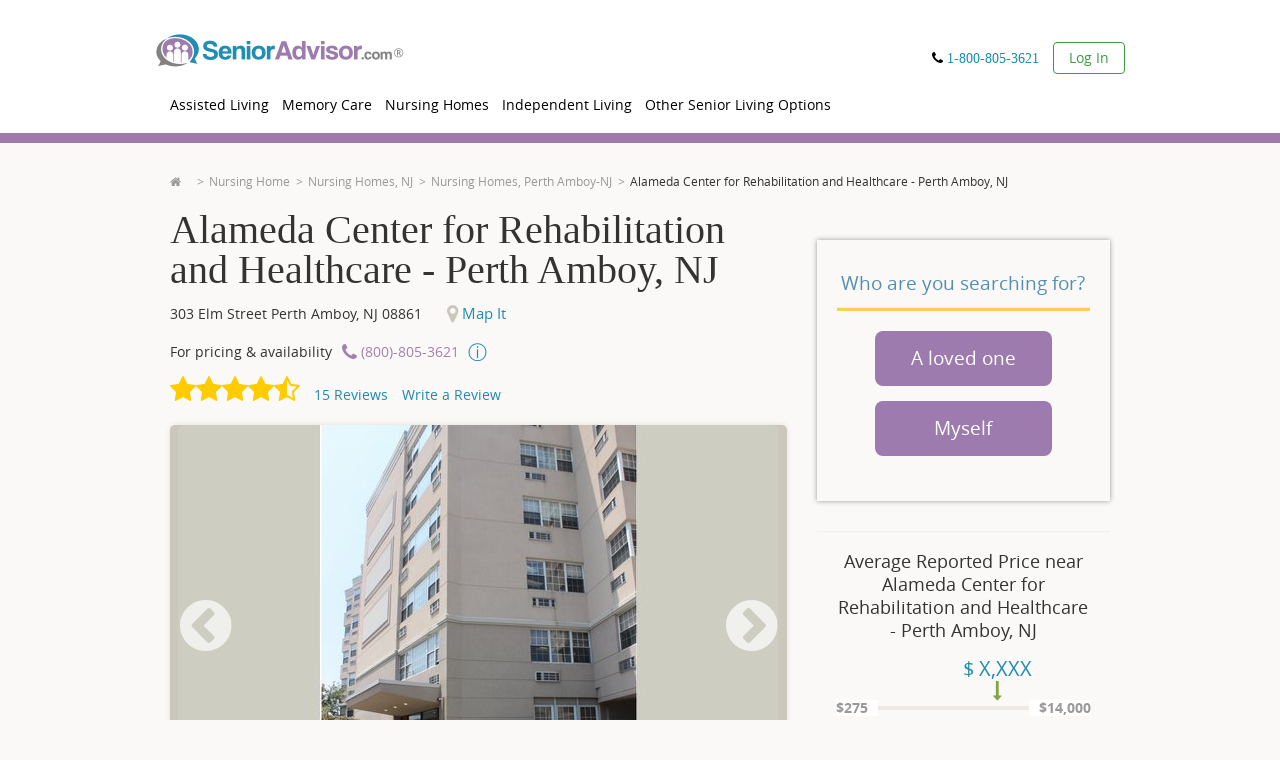

--- FILE ---
content_type: text/html; charset=utf-8
request_url: https://www.senioradvisor.com/local/alameda-center-for-rehabilitation-and-healthcare-perth-amboy-nj
body_size: 63851
content:
<!DOCTYPE html PUBLIC "-//W3C//DTD XHTML 1.0 Transitional//EN" "http://www.w3.org/TR/xhtml1/DTD/xhtml1-transitional.dtd">
<html lang='en'>
<head>
<link as='script' href='//cdn.optimizely.com/js/21815291543.js' rel='preload' />
<link href='//logx.optimizely.com' rel='preconnect' />
<script src='//cdn.optimizely.com/js/21815291543.js'></script>
<meta charset='utf-8' />
<meta content='en' http-equiv='Content-Language' />
<title>Alameda Center for Rehabilitation and Healthcare | Perth Amboy, NJ | Reviews | SeniorAdvisor</title>
<meta content="Reviews of Alameda Center for Rehabilitation and Healthcare - Perth Amboy, NJ. Call (866) 396-3202 to get pricing and information for Alameda Center for Rehabilitation and Healthcare - Perth Amboy,..." name="description" />
<link href="https://www.senioradvisor.com/local/alameda-center-for-rehabilitation-and-healthcare-perth-amboy-nj" rel="canonical" />
<meta content='IE=edge,chrome=1' http-equiv='X-UA-Compatible' />
<script type="text/javascript">window.NREUM||(NREUM={});NREUM.info={"beacon":"bam.nr-data.net","errorBeacon":"bam.nr-data.net","licenseKey":"01a2a6fb19","applicationID":"1104855995","transactionName":"JltWEUVbW1sERBpdURdfXRFEG1hRB19WVUNKR1AKQA==","queueTime":0,"applicationTime":3666,"agent":""}</script>
<script type="text/javascript">(window.NREUM||(NREUM={})).init={privacy:{cookies_enabled:true},ajax:{deny_list:["bam.nr-data.net"]},feature_flags:["soft_nav"],distributed_tracing:{enabled:true}};(window.NREUM||(NREUM={})).loader_config={agentID:"1120232813",accountID:"645685",trustKey:"4102946",xpid:"UgICV15WGwIBVFVaAgQOX1E=",licenseKey:"01a2a6fb19",applicationID:"1104855995",browserID:"1120232813"};;/*! For license information please see nr-loader-spa-1.308.0.min.js.LICENSE.txt */
(()=>{var e,t,r={384:(e,t,r)=>{"use strict";r.d(t,{NT:()=>a,US:()=>u,Zm:()=>o,bQ:()=>d,dV:()=>c,pV:()=>l});var n=r(6154),i=r(1863),s=r(1910);const a={beacon:"bam.nr-data.net",errorBeacon:"bam.nr-data.net"};function o(){return n.gm.NREUM||(n.gm.NREUM={}),void 0===n.gm.newrelic&&(n.gm.newrelic=n.gm.NREUM),n.gm.NREUM}function c(){let e=o();return e.o||(e.o={ST:n.gm.setTimeout,SI:n.gm.setImmediate||n.gm.setInterval,CT:n.gm.clearTimeout,XHR:n.gm.XMLHttpRequest,REQ:n.gm.Request,EV:n.gm.Event,PR:n.gm.Promise,MO:n.gm.MutationObserver,FETCH:n.gm.fetch,WS:n.gm.WebSocket},(0,s.i)(...Object.values(e.o))),e}function d(e,t){let r=o();r.initializedAgents??={},t.initializedAt={ms:(0,i.t)(),date:new Date},r.initializedAgents[e]=t}function u(e,t){o()[e]=t}function l(){return function(){let e=o();const t=e.info||{};e.info={beacon:a.beacon,errorBeacon:a.errorBeacon,...t}}(),function(){let e=o();const t=e.init||{};e.init={...t}}(),c(),function(){let e=o();const t=e.loader_config||{};e.loader_config={...t}}(),o()}},782:(e,t,r)=>{"use strict";r.d(t,{T:()=>n});const n=r(860).K7.pageViewTiming},860:(e,t,r)=>{"use strict";r.d(t,{$J:()=>u,K7:()=>c,P3:()=>d,XX:()=>i,Yy:()=>o,df:()=>s,qY:()=>n,v4:()=>a});const n="events",i="jserrors",s="browser/blobs",a="rum",o="browser/logs",c={ajax:"ajax",genericEvents:"generic_events",jserrors:i,logging:"logging",metrics:"metrics",pageAction:"page_action",pageViewEvent:"page_view_event",pageViewTiming:"page_view_timing",sessionReplay:"session_replay",sessionTrace:"session_trace",softNav:"soft_navigations",spa:"spa"},d={[c.pageViewEvent]:1,[c.pageViewTiming]:2,[c.metrics]:3,[c.jserrors]:4,[c.spa]:5,[c.ajax]:6,[c.sessionTrace]:7,[c.softNav]:8,[c.sessionReplay]:9,[c.logging]:10,[c.genericEvents]:11},u={[c.pageViewEvent]:a,[c.pageViewTiming]:n,[c.ajax]:n,[c.spa]:n,[c.softNav]:n,[c.metrics]:i,[c.jserrors]:i,[c.sessionTrace]:s,[c.sessionReplay]:s,[c.logging]:o,[c.genericEvents]:"ins"}},944:(e,t,r)=>{"use strict";r.d(t,{R:()=>i});var n=r(3241);function i(e,t){"function"==typeof console.debug&&(console.debug("New Relic Warning: https://github.com/newrelic/newrelic-browser-agent/blob/main/docs/warning-codes.md#".concat(e),t),(0,n.W)({agentIdentifier:null,drained:null,type:"data",name:"warn",feature:"warn",data:{code:e,secondary:t}}))}},993:(e,t,r)=>{"use strict";r.d(t,{A$:()=>s,ET:()=>a,TZ:()=>o,p_:()=>i});var n=r(860);const i={ERROR:"ERROR",WARN:"WARN",INFO:"INFO",DEBUG:"DEBUG",TRACE:"TRACE"},s={OFF:0,ERROR:1,WARN:2,INFO:3,DEBUG:4,TRACE:5},a="log",o=n.K7.logging},1541:(e,t,r)=>{"use strict";r.d(t,{U:()=>i,f:()=>n});const n={MFE:"MFE",BA:"BA"};function i(e,t){if(2!==t?.harvestEndpointVersion)return{};const r=t.agentRef.runtime.appMetadata.agents[0].entityGuid;return e?{"source.id":e.id,"source.name":e.name,"source.type":e.type,"parent.id":e.parent?.id||r,"parent.type":e.parent?.type||n.BA}:{"entity.guid":r,appId:t.agentRef.info.applicationID}}},1687:(e,t,r)=>{"use strict";r.d(t,{Ak:()=>d,Ze:()=>h,x3:()=>u});var n=r(3241),i=r(7836),s=r(3606),a=r(860),o=r(2646);const c={};function d(e,t){const r={staged:!1,priority:a.P3[t]||0};l(e),c[e].get(t)||c[e].set(t,r)}function u(e,t){e&&c[e]&&(c[e].get(t)&&c[e].delete(t),p(e,t,!1),c[e].size&&f(e))}function l(e){if(!e)throw new Error("agentIdentifier required");c[e]||(c[e]=new Map)}function h(e="",t="feature",r=!1){if(l(e),!e||!c[e].get(t)||r)return p(e,t);c[e].get(t).staged=!0,f(e)}function f(e){const t=Array.from(c[e]);t.every(([e,t])=>t.staged)&&(t.sort((e,t)=>e[1].priority-t[1].priority),t.forEach(([t])=>{c[e].delete(t),p(e,t)}))}function p(e,t,r=!0){const a=e?i.ee.get(e):i.ee,c=s.i.handlers;if(!a.aborted&&a.backlog&&c){if((0,n.W)({agentIdentifier:e,type:"lifecycle",name:"drain",feature:t}),r){const e=a.backlog[t],r=c[t];if(r){for(let t=0;e&&t<e.length;++t)g(e[t],r);Object.entries(r).forEach(([e,t])=>{Object.values(t||{}).forEach(t=>{t[0]?.on&&t[0]?.context()instanceof o.y&&t[0].on(e,t[1])})})}}a.isolatedBacklog||delete c[t],a.backlog[t]=null,a.emit("drain-"+t,[])}}function g(e,t){var r=e[1];Object.values(t[r]||{}).forEach(t=>{var r=e[0];if(t[0]===r){var n=t[1],i=e[3],s=e[2];n.apply(i,s)}})}},1738:(e,t,r)=>{"use strict";r.d(t,{U:()=>f,Y:()=>h});var n=r(3241),i=r(9908),s=r(1863),a=r(944),o=r(5701),c=r(3969),d=r(8362),u=r(860),l=r(4261);function h(e,t,r,s){const h=s||r;!h||h[e]&&h[e]!==d.d.prototype[e]||(h[e]=function(){(0,i.p)(c.xV,["API/"+e+"/called"],void 0,u.K7.metrics,r.ee),(0,n.W)({agentIdentifier:r.agentIdentifier,drained:!!o.B?.[r.agentIdentifier],type:"data",name:"api",feature:l.Pl+e,data:{}});try{return t.apply(this,arguments)}catch(e){(0,a.R)(23,e)}})}function f(e,t,r,n,a){const o=e.info;null===r?delete o.jsAttributes[t]:o.jsAttributes[t]=r,(a||null===r)&&(0,i.p)(l.Pl+n,[(0,s.t)(),t,r],void 0,"session",e.ee)}},1741:(e,t,r)=>{"use strict";r.d(t,{W:()=>s});var n=r(944),i=r(4261);class s{#e(e,...t){if(this[e]!==s.prototype[e])return this[e](...t);(0,n.R)(35,e)}addPageAction(e,t){return this.#e(i.hG,e,t)}register(e){return this.#e(i.eY,e)}recordCustomEvent(e,t){return this.#e(i.fF,e,t)}setPageViewName(e,t){return this.#e(i.Fw,e,t)}setCustomAttribute(e,t,r){return this.#e(i.cD,e,t,r)}noticeError(e,t){return this.#e(i.o5,e,t)}setUserId(e,t=!1){return this.#e(i.Dl,e,t)}setApplicationVersion(e){return this.#e(i.nb,e)}setErrorHandler(e){return this.#e(i.bt,e)}addRelease(e,t){return this.#e(i.k6,e,t)}log(e,t){return this.#e(i.$9,e,t)}start(){return this.#e(i.d3)}finished(e){return this.#e(i.BL,e)}recordReplay(){return this.#e(i.CH)}pauseReplay(){return this.#e(i.Tb)}addToTrace(e){return this.#e(i.U2,e)}setCurrentRouteName(e){return this.#e(i.PA,e)}interaction(e){return this.#e(i.dT,e)}wrapLogger(e,t,r){return this.#e(i.Wb,e,t,r)}measure(e,t){return this.#e(i.V1,e,t)}consent(e){return this.#e(i.Pv,e)}}},1863:(e,t,r)=>{"use strict";function n(){return Math.floor(performance.now())}r.d(t,{t:()=>n})},1910:(e,t,r)=>{"use strict";r.d(t,{i:()=>s});var n=r(944);const i=new Map;function s(...e){return e.every(e=>{if(i.has(e))return i.get(e);const t="function"==typeof e?e.toString():"",r=t.includes("[native code]"),s=t.includes("nrWrapper");return r||s||(0,n.R)(64,e?.name||t),i.set(e,r),r})}},2555:(e,t,r)=>{"use strict";r.d(t,{D:()=>o,f:()=>a});var n=r(384),i=r(8122);const s={beacon:n.NT.beacon,errorBeacon:n.NT.errorBeacon,licenseKey:void 0,applicationID:void 0,sa:void 0,queueTime:void 0,applicationTime:void 0,ttGuid:void 0,user:void 0,account:void 0,product:void 0,extra:void 0,jsAttributes:{},userAttributes:void 0,atts:void 0,transactionName:void 0,tNamePlain:void 0};function a(e){try{return!!e.licenseKey&&!!e.errorBeacon&&!!e.applicationID}catch(e){return!1}}const o=e=>(0,i.a)(e,s)},2614:(e,t,r)=>{"use strict";r.d(t,{BB:()=>a,H3:()=>n,g:()=>d,iL:()=>c,tS:()=>o,uh:()=>i,wk:()=>s});const n="NRBA",i="SESSION",s=144e5,a=18e5,o={STARTED:"session-started",PAUSE:"session-pause",RESET:"session-reset",RESUME:"session-resume",UPDATE:"session-update"},c={SAME_TAB:"same-tab",CROSS_TAB:"cross-tab"},d={OFF:0,FULL:1,ERROR:2}},2646:(e,t,r)=>{"use strict";r.d(t,{y:()=>n});class n{constructor(e){this.contextId=e}}},2843:(e,t,r)=>{"use strict";r.d(t,{G:()=>s,u:()=>i});var n=r(3878);function i(e,t=!1,r,i){(0,n.DD)("visibilitychange",function(){if(t)return void("hidden"===document.visibilityState&&e());e(document.visibilityState)},r,i)}function s(e,t,r){(0,n.sp)("pagehide",e,t,r)}},3241:(e,t,r)=>{"use strict";r.d(t,{W:()=>s});var n=r(6154);const i="newrelic";function s(e={}){try{n.gm.dispatchEvent(new CustomEvent(i,{detail:e}))}catch(e){}}},3304:(e,t,r)=>{"use strict";r.d(t,{A:()=>s});var n=r(7836);const i=()=>{const e=new WeakSet;return(t,r)=>{if("object"==typeof r&&null!==r){if(e.has(r))return;e.add(r)}return r}};function s(e){try{return JSON.stringify(e,i())??""}catch(e){try{n.ee.emit("internal-error",[e])}catch(e){}return""}}},3333:(e,t,r)=>{"use strict";r.d(t,{$v:()=>u,TZ:()=>n,Xh:()=>c,Zp:()=>i,kd:()=>d,mq:()=>o,nf:()=>a,qN:()=>s});const n=r(860).K7.genericEvents,i=["auxclick","click","copy","keydown","paste","scrollend"],s=["focus","blur"],a=4,o=1e3,c=2e3,d=["PageAction","UserAction","BrowserPerformance"],u={RESOURCES:"experimental.resources",REGISTER:"register"}},3434:(e,t,r)=>{"use strict";r.d(t,{Jt:()=>s,YM:()=>d});var n=r(7836),i=r(5607);const s="nr@original:".concat(i.W),a=50;var o=Object.prototype.hasOwnProperty,c=!1;function d(e,t){return e||(e=n.ee),r.inPlace=function(e,t,n,i,s){n||(n="");const a="-"===n.charAt(0);for(let o=0;o<t.length;o++){const c=t[o],d=e[c];l(d)||(e[c]=r(d,a?c+n:n,i,c,s))}},r.flag=s,r;function r(t,r,n,c,d){return l(t)?t:(r||(r=""),nrWrapper[s]=t,function(e,t,r){if(Object.defineProperty&&Object.keys)try{return Object.keys(e).forEach(function(r){Object.defineProperty(t,r,{get:function(){return e[r]},set:function(t){return e[r]=t,t}})}),t}catch(e){u([e],r)}for(var n in e)o.call(e,n)&&(t[n]=e[n])}(t,nrWrapper,e),nrWrapper);function nrWrapper(){var s,o,l,h;let f;try{o=this,s=[...arguments],l="function"==typeof n?n(s,o):n||{}}catch(t){u([t,"",[s,o,c],l],e)}i(r+"start",[s,o,c],l,d);const p=performance.now();let g;try{return h=t.apply(o,s),g=performance.now(),h}catch(e){throw g=performance.now(),i(r+"err",[s,o,e],l,d),f=e,f}finally{const e=g-p,t={start:p,end:g,duration:e,isLongTask:e>=a,methodName:c,thrownError:f};t.isLongTask&&i("long-task",[t,o],l,d),i(r+"end",[s,o,h],l,d)}}}function i(r,n,i,s){if(!c||t){var a=c;c=!0;try{e.emit(r,n,i,t,s)}catch(t){u([t,r,n,i],e)}c=a}}}function u(e,t){t||(t=n.ee);try{t.emit("internal-error",e)}catch(e){}}function l(e){return!(e&&"function"==typeof e&&e.apply&&!e[s])}},3606:(e,t,r)=>{"use strict";r.d(t,{i:()=>s});var n=r(9908);s.on=a;var i=s.handlers={};function s(e,t,r,s){a(s||n.d,i,e,t,r)}function a(e,t,r,i,s){s||(s="feature"),e||(e=n.d);var a=t[s]=t[s]||{};(a[r]=a[r]||[]).push([e,i])}},3738:(e,t,r)=>{"use strict";r.d(t,{He:()=>i,Kp:()=>o,Lc:()=>d,Rz:()=>u,TZ:()=>n,bD:()=>s,d3:()=>a,jx:()=>l,sl:()=>h,uP:()=>c});const n=r(860).K7.sessionTrace,i="bstResource",s="resource",a="-start",o="-end",c="fn"+a,d="fn"+o,u="pushState",l=1e3,h=3e4},3785:(e,t,r)=>{"use strict";r.d(t,{R:()=>c,b:()=>d});var n=r(9908),i=r(1863),s=r(860),a=r(3969),o=r(993);function c(e,t,r={},c=o.p_.INFO,d=!0,u,l=(0,i.t)()){(0,n.p)(a.xV,["API/logging/".concat(c.toLowerCase(),"/called")],void 0,s.K7.metrics,e),(0,n.p)(o.ET,[l,t,r,c,d,u],void 0,s.K7.logging,e)}function d(e){return"string"==typeof e&&Object.values(o.p_).some(t=>t===e.toUpperCase().trim())}},3878:(e,t,r)=>{"use strict";function n(e,t){return{capture:e,passive:!1,signal:t}}function i(e,t,r=!1,i){window.addEventListener(e,t,n(r,i))}function s(e,t,r=!1,i){document.addEventListener(e,t,n(r,i))}r.d(t,{DD:()=>s,jT:()=>n,sp:()=>i})},3962:(e,t,r)=>{"use strict";r.d(t,{AM:()=>a,O2:()=>l,OV:()=>s,Qu:()=>h,TZ:()=>c,ih:()=>f,pP:()=>o,t1:()=>u,tC:()=>i,wD:()=>d});var n=r(860);const i=["click","keydown","submit"],s="popstate",a="api",o="initialPageLoad",c=n.K7.softNav,d=5e3,u=500,l={INITIAL_PAGE_LOAD:"",ROUTE_CHANGE:1,UNSPECIFIED:2},h={INTERACTION:1,AJAX:2,CUSTOM_END:3,CUSTOM_TRACER:4},f={IP:"in progress",PF:"pending finish",FIN:"finished",CAN:"cancelled"}},3969:(e,t,r)=>{"use strict";r.d(t,{TZ:()=>n,XG:()=>o,rs:()=>i,xV:()=>a,z_:()=>s});const n=r(860).K7.metrics,i="sm",s="cm",a="storeSupportabilityMetrics",o="storeEventMetrics"},4234:(e,t,r)=>{"use strict";r.d(t,{W:()=>s});var n=r(7836),i=r(1687);class s{constructor(e,t){this.agentIdentifier=e,this.ee=n.ee.get(e),this.featureName=t,this.blocked=!1}deregisterDrain(){(0,i.x3)(this.agentIdentifier,this.featureName)}}},4261:(e,t,r)=>{"use strict";r.d(t,{$9:()=>u,BL:()=>c,CH:()=>p,Dl:()=>R,Fw:()=>w,PA:()=>v,Pl:()=>n,Pv:()=>A,Tb:()=>h,U2:()=>a,V1:()=>E,Wb:()=>T,bt:()=>y,cD:()=>b,d3:()=>x,dT:()=>d,eY:()=>g,fF:()=>f,hG:()=>s,hw:()=>i,k6:()=>o,nb:()=>m,o5:()=>l});const n="api-",i=n+"ixn-",s="addPageAction",a="addToTrace",o="addRelease",c="finished",d="interaction",u="log",l="noticeError",h="pauseReplay",f="recordCustomEvent",p="recordReplay",g="register",m="setApplicationVersion",v="setCurrentRouteName",b="setCustomAttribute",y="setErrorHandler",w="setPageViewName",R="setUserId",x="start",T="wrapLogger",E="measure",A="consent"},5205:(e,t,r)=>{"use strict";r.d(t,{j:()=>S});var n=r(384),i=r(1741);var s=r(2555),a=r(3333);const o=e=>{if(!e||"string"!=typeof e)return!1;try{document.createDocumentFragment().querySelector(e)}catch{return!1}return!0};var c=r(2614),d=r(944),u=r(8122);const l="[data-nr-mask]",h=e=>(0,u.a)(e,(()=>{const e={feature_flags:[],experimental:{allow_registered_children:!1,resources:!1},mask_selector:"*",block_selector:"[data-nr-block]",mask_input_options:{color:!1,date:!1,"datetime-local":!1,email:!1,month:!1,number:!1,range:!1,search:!1,tel:!1,text:!1,time:!1,url:!1,week:!1,textarea:!1,select:!1,password:!0}};return{ajax:{deny_list:void 0,block_internal:!0,enabled:!0,autoStart:!0},api:{get allow_registered_children(){return e.feature_flags.includes(a.$v.REGISTER)||e.experimental.allow_registered_children},set allow_registered_children(t){e.experimental.allow_registered_children=t},duplicate_registered_data:!1},browser_consent_mode:{enabled:!1},distributed_tracing:{enabled:void 0,exclude_newrelic_header:void 0,cors_use_newrelic_header:void 0,cors_use_tracecontext_headers:void 0,allowed_origins:void 0},get feature_flags(){return e.feature_flags},set feature_flags(t){e.feature_flags=t},generic_events:{enabled:!0,autoStart:!0},harvest:{interval:30},jserrors:{enabled:!0,autoStart:!0},logging:{enabled:!0,autoStart:!0},metrics:{enabled:!0,autoStart:!0},obfuscate:void 0,page_action:{enabled:!0},page_view_event:{enabled:!0,autoStart:!0},page_view_timing:{enabled:!0,autoStart:!0},performance:{capture_marks:!1,capture_measures:!1,capture_detail:!0,resources:{get enabled(){return e.feature_flags.includes(a.$v.RESOURCES)||e.experimental.resources},set enabled(t){e.experimental.resources=t},asset_types:[],first_party_domains:[],ignore_newrelic:!0}},privacy:{cookies_enabled:!0},proxy:{assets:void 0,beacon:void 0},session:{expiresMs:c.wk,inactiveMs:c.BB},session_replay:{autoStart:!0,enabled:!1,preload:!1,sampling_rate:10,error_sampling_rate:100,collect_fonts:!1,inline_images:!1,fix_stylesheets:!0,mask_all_inputs:!0,get mask_text_selector(){return e.mask_selector},set mask_text_selector(t){o(t)?e.mask_selector="".concat(t,",").concat(l):""===t||null===t?e.mask_selector=l:(0,d.R)(5,t)},get block_class(){return"nr-block"},get ignore_class(){return"nr-ignore"},get mask_text_class(){return"nr-mask"},get block_selector(){return e.block_selector},set block_selector(t){o(t)?e.block_selector+=",".concat(t):""!==t&&(0,d.R)(6,t)},get mask_input_options(){return e.mask_input_options},set mask_input_options(t){t&&"object"==typeof t?e.mask_input_options={...t,password:!0}:(0,d.R)(7,t)}},session_trace:{enabled:!0,autoStart:!0},soft_navigations:{enabled:!0,autoStart:!0},spa:{enabled:!0,autoStart:!0},ssl:void 0,user_actions:{enabled:!0,elementAttributes:["id","className","tagName","type"]}}})());var f=r(6154),p=r(9324);let g=0;const m={buildEnv:p.F3,distMethod:p.Xs,version:p.xv,originTime:f.WN},v={consented:!1},b={appMetadata:{},get consented(){return this.session?.state?.consent||v.consented},set consented(e){v.consented=e},customTransaction:void 0,denyList:void 0,disabled:!1,harvester:void 0,isolatedBacklog:!1,isRecording:!1,loaderType:void 0,maxBytes:3e4,obfuscator:void 0,onerror:void 0,ptid:void 0,releaseIds:{},session:void 0,timeKeeper:void 0,registeredEntities:[],jsAttributesMetadata:{bytes:0},get harvestCount(){return++g}},y=e=>{const t=(0,u.a)(e,b),r=Object.keys(m).reduce((e,t)=>(e[t]={value:m[t],writable:!1,configurable:!0,enumerable:!0},e),{});return Object.defineProperties(t,r)};var w=r(5701);const R=e=>{const t=e.startsWith("http");e+="/",r.p=t?e:"https://"+e};var x=r(7836),T=r(3241);const E={accountID:void 0,trustKey:void 0,agentID:void 0,licenseKey:void 0,applicationID:void 0,xpid:void 0},A=e=>(0,u.a)(e,E),_=new Set;function S(e,t={},r,a){let{init:o,info:c,loader_config:d,runtime:u={},exposed:l=!0}=t;if(!c){const e=(0,n.pV)();o=e.init,c=e.info,d=e.loader_config}e.init=h(o||{}),e.loader_config=A(d||{}),c.jsAttributes??={},f.bv&&(c.jsAttributes.isWorker=!0),e.info=(0,s.D)(c);const p=e.init,g=[c.beacon,c.errorBeacon];_.has(e.agentIdentifier)||(p.proxy.assets&&(R(p.proxy.assets),g.push(p.proxy.assets)),p.proxy.beacon&&g.push(p.proxy.beacon),e.beacons=[...g],function(e){const t=(0,n.pV)();Object.getOwnPropertyNames(i.W.prototype).forEach(r=>{const n=i.W.prototype[r];if("function"!=typeof n||"constructor"===n)return;let s=t[r];e[r]&&!1!==e.exposed&&"micro-agent"!==e.runtime?.loaderType&&(t[r]=(...t)=>{const n=e[r](...t);return s?s(...t):n})})}(e),(0,n.US)("activatedFeatures",w.B)),u.denyList=[...p.ajax.deny_list||[],...p.ajax.block_internal?g:[]],u.ptid=e.agentIdentifier,u.loaderType=r,e.runtime=y(u),_.has(e.agentIdentifier)||(e.ee=x.ee.get(e.agentIdentifier),e.exposed=l,(0,T.W)({agentIdentifier:e.agentIdentifier,drained:!!w.B?.[e.agentIdentifier],type:"lifecycle",name:"initialize",feature:void 0,data:e.config})),_.add(e.agentIdentifier)}},5270:(e,t,r)=>{"use strict";r.d(t,{Aw:()=>a,SR:()=>s,rF:()=>o});var n=r(384),i=r(7767);function s(e){return!!(0,n.dV)().o.MO&&(0,i.V)(e)&&!0===e?.session_trace.enabled}function a(e){return!0===e?.session_replay.preload&&s(e)}function o(e,t){try{if("string"==typeof t?.type){if("password"===t.type.toLowerCase())return"*".repeat(e?.length||0);if(void 0!==t?.dataset?.nrUnmask||t?.classList?.contains("nr-unmask"))return e}}catch(e){}return"string"==typeof e?e.replace(/[\S]/g,"*"):"*".repeat(e?.length||0)}},5289:(e,t,r)=>{"use strict";r.d(t,{GG:()=>a,Qr:()=>c,sB:()=>o});var n=r(3878),i=r(6389);function s(){return"undefined"==typeof document||"complete"===document.readyState}function a(e,t){if(s())return e();const r=(0,i.J)(e),a=setInterval(()=>{s()&&(clearInterval(a),r())},500);(0,n.sp)("load",r,t)}function o(e){if(s())return e();(0,n.DD)("DOMContentLoaded",e)}function c(e){if(s())return e();(0,n.sp)("popstate",e)}},5607:(e,t,r)=>{"use strict";r.d(t,{W:()=>n});const n=(0,r(9566).bz)()},5701:(e,t,r)=>{"use strict";r.d(t,{B:()=>s,t:()=>a});var n=r(3241);const i=new Set,s={};function a(e,t){const r=t.agentIdentifier;s[r]??={},e&&"object"==typeof e&&(i.has(r)||(t.ee.emit("rumresp",[e]),s[r]=e,i.add(r),(0,n.W)({agentIdentifier:r,loaded:!0,drained:!0,type:"lifecycle",name:"load",feature:void 0,data:e})))}},6154:(e,t,r)=>{"use strict";r.d(t,{OF:()=>d,RI:()=>i,WN:()=>h,bv:()=>s,eN:()=>f,gm:()=>a,lR:()=>l,m:()=>c,mw:()=>o,sb:()=>u});var n=r(1863);const i="undefined"!=typeof window&&!!window.document,s="undefined"!=typeof WorkerGlobalScope&&("undefined"!=typeof self&&self instanceof WorkerGlobalScope&&self.navigator instanceof WorkerNavigator||"undefined"!=typeof globalThis&&globalThis instanceof WorkerGlobalScope&&globalThis.navigator instanceof WorkerNavigator),a=i?window:"undefined"!=typeof WorkerGlobalScope&&("undefined"!=typeof self&&self instanceof WorkerGlobalScope&&self||"undefined"!=typeof globalThis&&globalThis instanceof WorkerGlobalScope&&globalThis),o=Boolean("hidden"===a?.document?.visibilityState),c=""+a?.location,d=/iPad|iPhone|iPod/.test(a.navigator?.userAgent),u=d&&"undefined"==typeof SharedWorker,l=(()=>{const e=a.navigator?.userAgent?.match(/Firefox[/\s](\d+\.\d+)/);return Array.isArray(e)&&e.length>=2?+e[1]:0})(),h=Date.now()-(0,n.t)(),f=()=>"undefined"!=typeof PerformanceNavigationTiming&&a?.performance?.getEntriesByType("navigation")?.[0]?.responseStart},6344:(e,t,r)=>{"use strict";r.d(t,{BB:()=>u,Qb:()=>l,TZ:()=>i,Ug:()=>a,Vh:()=>s,_s:()=>o,bc:()=>d,yP:()=>c});var n=r(2614);const i=r(860).K7.sessionReplay,s="errorDuringReplay",a=.12,o={DomContentLoaded:0,Load:1,FullSnapshot:2,IncrementalSnapshot:3,Meta:4,Custom:5},c={[n.g.ERROR]:15e3,[n.g.FULL]:3e5,[n.g.OFF]:0},d={RESET:{message:"Session was reset",sm:"Reset"},IMPORT:{message:"Recorder failed to import",sm:"Import"},TOO_MANY:{message:"429: Too Many Requests",sm:"Too-Many"},TOO_BIG:{message:"Payload was too large",sm:"Too-Big"},CROSS_TAB:{message:"Session Entity was set to OFF on another tab",sm:"Cross-Tab"},ENTITLEMENTS:{message:"Session Replay is not allowed and will not be started",sm:"Entitlement"}},u=5e3,l={API:"api",RESUME:"resume",SWITCH_TO_FULL:"switchToFull",INITIALIZE:"initialize",PRELOAD:"preload"}},6389:(e,t,r)=>{"use strict";function n(e,t=500,r={}){const n=r?.leading||!1;let i;return(...r)=>{n&&void 0===i&&(e.apply(this,r),i=setTimeout(()=>{i=clearTimeout(i)},t)),n||(clearTimeout(i),i=setTimeout(()=>{e.apply(this,r)},t))}}function i(e){let t=!1;return(...r)=>{t||(t=!0,e.apply(this,r))}}r.d(t,{J:()=>i,s:()=>n})},6630:(e,t,r)=>{"use strict";r.d(t,{T:()=>n});const n=r(860).K7.pageViewEvent},6774:(e,t,r)=>{"use strict";r.d(t,{T:()=>n});const n=r(860).K7.jserrors},7295:(e,t,r)=>{"use strict";r.d(t,{Xv:()=>a,gX:()=>i,iW:()=>s});var n=[];function i(e){if(!e||s(e))return!1;if(0===n.length)return!0;if("*"===n[0].hostname)return!1;for(var t=0;t<n.length;t++){var r=n[t];if(r.hostname.test(e.hostname)&&r.pathname.test(e.pathname))return!1}return!0}function s(e){return void 0===e.hostname}function a(e){if(n=[],e&&e.length)for(var t=0;t<e.length;t++){let r=e[t];if(!r)continue;if("*"===r)return void(n=[{hostname:"*"}]);0===r.indexOf("http://")?r=r.substring(7):0===r.indexOf("https://")&&(r=r.substring(8));const i=r.indexOf("/");let s,a;i>0?(s=r.substring(0,i),a=r.substring(i)):(s=r,a="*");let[c]=s.split(":");n.push({hostname:o(c),pathname:o(a,!0)})}}function o(e,t=!1){const r=e.replace(/[.+?^${}()|[\]\\]/g,e=>"\\"+e).replace(/\*/g,".*?");return new RegExp((t?"^":"")+r+"$")}},7485:(e,t,r)=>{"use strict";r.d(t,{D:()=>i});var n=r(6154);function i(e){if(0===(e||"").indexOf("data:"))return{protocol:"data"};try{const t=new URL(e,location.href),r={port:t.port,hostname:t.hostname,pathname:t.pathname,search:t.search,protocol:t.protocol.slice(0,t.protocol.indexOf(":")),sameOrigin:t.protocol===n.gm?.location?.protocol&&t.host===n.gm?.location?.host};return r.port&&""!==r.port||("http:"===t.protocol&&(r.port="80"),"https:"===t.protocol&&(r.port="443")),r.pathname&&""!==r.pathname?r.pathname.startsWith("/")||(r.pathname="/".concat(r.pathname)):r.pathname="/",r}catch(e){return{}}}},7699:(e,t,r)=>{"use strict";r.d(t,{It:()=>s,KC:()=>o,No:()=>i,qh:()=>a});var n=r(860);const i=16e3,s=1e6,a="SESSION_ERROR",o={[n.K7.logging]:!0,[n.K7.genericEvents]:!1,[n.K7.jserrors]:!1,[n.K7.ajax]:!1}},7767:(e,t,r)=>{"use strict";r.d(t,{V:()=>i});var n=r(6154);const i=e=>n.RI&&!0===e?.privacy.cookies_enabled},7836:(e,t,r)=>{"use strict";r.d(t,{P:()=>o,ee:()=>c});var n=r(384),i=r(8990),s=r(2646),a=r(5607);const o="nr@context:".concat(a.W),c=function e(t,r){var n={},a={},u={},l=!1;try{l=16===r.length&&d.initializedAgents?.[r]?.runtime.isolatedBacklog}catch(e){}var h={on:p,addEventListener:p,removeEventListener:function(e,t){var r=n[e];if(!r)return;for(var i=0;i<r.length;i++)r[i]===t&&r.splice(i,1)},emit:function(e,r,n,i,s){!1!==s&&(s=!0);if(c.aborted&&!i)return;t&&s&&t.emit(e,r,n);var o=f(n);g(e).forEach(e=>{e.apply(o,r)});var d=v()[a[e]];d&&d.push([h,e,r,o]);return o},get:m,listeners:g,context:f,buffer:function(e,t){const r=v();if(t=t||"feature",h.aborted)return;Object.entries(e||{}).forEach(([e,n])=>{a[n]=t,t in r||(r[t]=[])})},abort:function(){h._aborted=!0,Object.keys(h.backlog).forEach(e=>{delete h.backlog[e]})},isBuffering:function(e){return!!v()[a[e]]},debugId:r,backlog:l?{}:t&&"object"==typeof t.backlog?t.backlog:{},isolatedBacklog:l};return Object.defineProperty(h,"aborted",{get:()=>{let e=h._aborted||!1;return e||(t&&(e=t.aborted),e)}}),h;function f(e){return e&&e instanceof s.y?e:e?(0,i.I)(e,o,()=>new s.y(o)):new s.y(o)}function p(e,t){n[e]=g(e).concat(t)}function g(e){return n[e]||[]}function m(t){return u[t]=u[t]||e(h,t)}function v(){return h.backlog}}(void 0,"globalEE"),d=(0,n.Zm)();d.ee||(d.ee=c)},8122:(e,t,r)=>{"use strict";r.d(t,{a:()=>i});var n=r(944);function i(e,t){try{if(!e||"object"!=typeof e)return(0,n.R)(3);if(!t||"object"!=typeof t)return(0,n.R)(4);const r=Object.create(Object.getPrototypeOf(t),Object.getOwnPropertyDescriptors(t)),s=0===Object.keys(r).length?e:r;for(let a in s)if(void 0!==e[a])try{if(null===e[a]){r[a]=null;continue}Array.isArray(e[a])&&Array.isArray(t[a])?r[a]=Array.from(new Set([...e[a],...t[a]])):"object"==typeof e[a]&&"object"==typeof t[a]?r[a]=i(e[a],t[a]):r[a]=e[a]}catch(e){r[a]||(0,n.R)(1,e)}return r}catch(e){(0,n.R)(2,e)}}},8139:(e,t,r)=>{"use strict";r.d(t,{u:()=>h});var n=r(7836),i=r(3434),s=r(8990),a=r(6154);const o={},c=a.gm.XMLHttpRequest,d="addEventListener",u="removeEventListener",l="nr@wrapped:".concat(n.P);function h(e){var t=function(e){return(e||n.ee).get("events")}(e);if(o[t.debugId]++)return t;o[t.debugId]=1;var r=(0,i.YM)(t,!0);function h(e){r.inPlace(e,[d,u],"-",p)}function p(e,t){return e[1]}return"getPrototypeOf"in Object&&(a.RI&&f(document,h),c&&f(c.prototype,h),f(a.gm,h)),t.on(d+"-start",function(e,t){var n=e[1];if(null!==n&&("function"==typeof n||"object"==typeof n)&&"newrelic"!==e[0]){var i=(0,s.I)(n,l,function(){var e={object:function(){if("function"!=typeof n.handleEvent)return;return n.handleEvent.apply(n,arguments)},function:n}[typeof n];return e?r(e,"fn-",null,e.name||"anonymous"):n});this.wrapped=e[1]=i}}),t.on(u+"-start",function(e){e[1]=this.wrapped||e[1]}),t}function f(e,t,...r){let n=e;for(;"object"==typeof n&&!Object.prototype.hasOwnProperty.call(n,d);)n=Object.getPrototypeOf(n);n&&t(n,...r)}},8362:(e,t,r)=>{"use strict";r.d(t,{d:()=>s});var n=r(9566),i=r(1741);class s extends i.W{agentIdentifier=(0,n.LA)(16)}},8374:(e,t,r)=>{r.nc=(()=>{try{return document?.currentScript?.nonce}catch(e){}return""})()},8990:(e,t,r)=>{"use strict";r.d(t,{I:()=>i});var n=Object.prototype.hasOwnProperty;function i(e,t,r){if(n.call(e,t))return e[t];var i=r();if(Object.defineProperty&&Object.keys)try{return Object.defineProperty(e,t,{value:i,writable:!0,enumerable:!1}),i}catch(e){}return e[t]=i,i}},9119:(e,t,r)=>{"use strict";r.d(t,{L:()=>s});var n=/([^?#]*)[^#]*(#[^?]*|$).*/,i=/([^?#]*)().*/;function s(e,t){return e?e.replace(t?n:i,"$1$2"):e}},9300:(e,t,r)=>{"use strict";r.d(t,{T:()=>n});const n=r(860).K7.ajax},9324:(e,t,r)=>{"use strict";r.d(t,{AJ:()=>a,F3:()=>i,Xs:()=>s,Yq:()=>o,xv:()=>n});const n="1.308.0",i="PROD",s="CDN",a="@newrelic/rrweb",o="1.0.1"},9566:(e,t,r)=>{"use strict";r.d(t,{LA:()=>o,ZF:()=>c,bz:()=>a,el:()=>d});var n=r(6154);const i="xxxxxxxx-xxxx-4xxx-yxxx-xxxxxxxxxxxx";function s(e,t){return e?15&e[t]:16*Math.random()|0}function a(){const e=n.gm?.crypto||n.gm?.msCrypto;let t,r=0;return e&&e.getRandomValues&&(t=e.getRandomValues(new Uint8Array(30))),i.split("").map(e=>"x"===e?s(t,r++).toString(16):"y"===e?(3&s()|8).toString(16):e).join("")}function o(e){const t=n.gm?.crypto||n.gm?.msCrypto;let r,i=0;t&&t.getRandomValues&&(r=t.getRandomValues(new Uint8Array(e)));const a=[];for(var o=0;o<e;o++)a.push(s(r,i++).toString(16));return a.join("")}function c(){return o(16)}function d(){return o(32)}},9908:(e,t,r)=>{"use strict";r.d(t,{d:()=>n,p:()=>i});var n=r(7836).ee.get("handle");function i(e,t,r,i,s){s?(s.buffer([e],i),s.emit(e,t,r)):(n.buffer([e],i),n.emit(e,t,r))}}},n={};function i(e){var t=n[e];if(void 0!==t)return t.exports;var s=n[e]={exports:{}};return r[e](s,s.exports,i),s.exports}i.m=r,i.d=(e,t)=>{for(var r in t)i.o(t,r)&&!i.o(e,r)&&Object.defineProperty(e,r,{enumerable:!0,get:t[r]})},i.f={},i.e=e=>Promise.all(Object.keys(i.f).reduce((t,r)=>(i.f[r](e,t),t),[])),i.u=e=>({212:"nr-spa-compressor",249:"nr-spa-recorder",478:"nr-spa"}[e]+"-1.308.0.min.js"),i.o=(e,t)=>Object.prototype.hasOwnProperty.call(e,t),e={},t="NRBA-1.308.0.PROD:",i.l=(r,n,s,a)=>{if(e[r])e[r].push(n);else{var o,c;if(void 0!==s)for(var d=document.getElementsByTagName("script"),u=0;u<d.length;u++){var l=d[u];if(l.getAttribute("src")==r||l.getAttribute("data-webpack")==t+s){o=l;break}}if(!o){c=!0;var h={478:"sha512-RSfSVnmHk59T/uIPbdSE0LPeqcEdF4/+XhfJdBuccH5rYMOEZDhFdtnh6X6nJk7hGpzHd9Ujhsy7lZEz/ORYCQ==",249:"sha512-ehJXhmntm85NSqW4MkhfQqmeKFulra3klDyY0OPDUE+sQ3GokHlPh1pmAzuNy//3j4ac6lzIbmXLvGQBMYmrkg==",212:"sha512-B9h4CR46ndKRgMBcK+j67uSR2RCnJfGefU+A7FrgR/k42ovXy5x/MAVFiSvFxuVeEk/pNLgvYGMp1cBSK/G6Fg=="};(o=document.createElement("script")).charset="utf-8",i.nc&&o.setAttribute("nonce",i.nc),o.setAttribute("data-webpack",t+s),o.src=r,0!==o.src.indexOf(window.location.origin+"/")&&(o.crossOrigin="anonymous"),h[a]&&(o.integrity=h[a])}e[r]=[n];var f=(t,n)=>{o.onerror=o.onload=null,clearTimeout(p);var i=e[r];if(delete e[r],o.parentNode&&o.parentNode.removeChild(o),i&&i.forEach(e=>e(n)),t)return t(n)},p=setTimeout(f.bind(null,void 0,{type:"timeout",target:o}),12e4);o.onerror=f.bind(null,o.onerror),o.onload=f.bind(null,o.onload),c&&document.head.appendChild(o)}},i.r=e=>{"undefined"!=typeof Symbol&&Symbol.toStringTag&&Object.defineProperty(e,Symbol.toStringTag,{value:"Module"}),Object.defineProperty(e,"__esModule",{value:!0})},i.p="https://js-agent.newrelic.com/",(()=>{var e={38:0,788:0};i.f.j=(t,r)=>{var n=i.o(e,t)?e[t]:void 0;if(0!==n)if(n)r.push(n[2]);else{var s=new Promise((r,i)=>n=e[t]=[r,i]);r.push(n[2]=s);var a=i.p+i.u(t),o=new Error;i.l(a,r=>{if(i.o(e,t)&&(0!==(n=e[t])&&(e[t]=void 0),n)){var s=r&&("load"===r.type?"missing":r.type),a=r&&r.target&&r.target.src;o.message="Loading chunk "+t+" failed: ("+s+": "+a+")",o.name="ChunkLoadError",o.type=s,o.request=a,n[1](o)}},"chunk-"+t,t)}};var t=(t,r)=>{var n,s,[a,o,c]=r,d=0;if(a.some(t=>0!==e[t])){for(n in o)i.o(o,n)&&(i.m[n]=o[n]);if(c)c(i)}for(t&&t(r);d<a.length;d++)s=a[d],i.o(e,s)&&e[s]&&e[s][0](),e[s]=0},r=self["webpackChunk:NRBA-1.308.0.PROD"]=self["webpackChunk:NRBA-1.308.0.PROD"]||[];r.forEach(t.bind(null,0)),r.push=t.bind(null,r.push.bind(r))})(),(()=>{"use strict";i(8374);var e=i(8362),t=i(860);const r=Object.values(t.K7);var n=i(5205);var s=i(9908),a=i(1863),o=i(4261),c=i(1738);var d=i(1687),u=i(4234),l=i(5289),h=i(6154),f=i(944),p=i(5270),g=i(7767),m=i(6389),v=i(7699);class b extends u.W{constructor(e,t){super(e.agentIdentifier,t),this.agentRef=e,this.abortHandler=void 0,this.featAggregate=void 0,this.loadedSuccessfully=void 0,this.onAggregateImported=new Promise(e=>{this.loadedSuccessfully=e}),this.deferred=Promise.resolve(),!1===e.init[this.featureName].autoStart?this.deferred=new Promise((t,r)=>{this.ee.on("manual-start-all",(0,m.J)(()=>{(0,d.Ak)(e.agentIdentifier,this.featureName),t()}))}):(0,d.Ak)(e.agentIdentifier,t)}importAggregator(e,t,r={}){if(this.featAggregate)return;const n=async()=>{let n;await this.deferred;try{if((0,g.V)(e.init)){const{setupAgentSession:t}=await i.e(478).then(i.bind(i,8766));n=t(e)}}catch(e){(0,f.R)(20,e),this.ee.emit("internal-error",[e]),(0,s.p)(v.qh,[e],void 0,this.featureName,this.ee)}try{if(!this.#t(this.featureName,n,e.init))return(0,d.Ze)(this.agentIdentifier,this.featureName),void this.loadedSuccessfully(!1);const{Aggregate:i}=await t();this.featAggregate=new i(e,r),e.runtime.harvester.initializedAggregates.push(this.featAggregate),this.loadedSuccessfully(!0)}catch(e){(0,f.R)(34,e),this.abortHandler?.(),(0,d.Ze)(this.agentIdentifier,this.featureName,!0),this.loadedSuccessfully(!1),this.ee&&this.ee.abort()}};h.RI?(0,l.GG)(()=>n(),!0):n()}#t(e,r,n){if(this.blocked)return!1;switch(e){case t.K7.sessionReplay:return(0,p.SR)(n)&&!!r;case t.K7.sessionTrace:return!!r;default:return!0}}}var y=i(6630),w=i(2614),R=i(3241);class x extends b{static featureName=y.T;constructor(e){var t;super(e,y.T),this.setupInspectionEvents(e.agentIdentifier),t=e,(0,c.Y)(o.Fw,function(e,r){"string"==typeof e&&("/"!==e.charAt(0)&&(e="/"+e),t.runtime.customTransaction=(r||"http://custom.transaction")+e,(0,s.p)(o.Pl+o.Fw,[(0,a.t)()],void 0,void 0,t.ee))},t),this.importAggregator(e,()=>i.e(478).then(i.bind(i,2467)))}setupInspectionEvents(e){const t=(t,r)=>{t&&(0,R.W)({agentIdentifier:e,timeStamp:t.timeStamp,loaded:"complete"===t.target.readyState,type:"window",name:r,data:t.target.location+""})};(0,l.sB)(e=>{t(e,"DOMContentLoaded")}),(0,l.GG)(e=>{t(e,"load")}),(0,l.Qr)(e=>{t(e,"navigate")}),this.ee.on(w.tS.UPDATE,(t,r)=>{(0,R.W)({agentIdentifier:e,type:"lifecycle",name:"session",data:r})})}}var T=i(384);class E extends e.d{constructor(e){var t;(super(),h.gm)?(this.features={},(0,T.bQ)(this.agentIdentifier,this),this.desiredFeatures=new Set(e.features||[]),this.desiredFeatures.add(x),(0,n.j)(this,e,e.loaderType||"agent"),t=this,(0,c.Y)(o.cD,function(e,r,n=!1){if("string"==typeof e){if(["string","number","boolean"].includes(typeof r)||null===r)return(0,c.U)(t,e,r,o.cD,n);(0,f.R)(40,typeof r)}else(0,f.R)(39,typeof e)},t),function(e){(0,c.Y)(o.Dl,function(t,r=!1){if("string"!=typeof t&&null!==t)return void(0,f.R)(41,typeof t);const n=e.info.jsAttributes["enduser.id"];r&&null!=n&&n!==t?(0,s.p)(o.Pl+"setUserIdAndResetSession",[t],void 0,"session",e.ee):(0,c.U)(e,"enduser.id",t,o.Dl,!0)},e)}(this),function(e){(0,c.Y)(o.nb,function(t){if("string"==typeof t||null===t)return(0,c.U)(e,"application.version",t,o.nb,!1);(0,f.R)(42,typeof t)},e)}(this),function(e){(0,c.Y)(o.d3,function(){e.ee.emit("manual-start-all")},e)}(this),function(e){(0,c.Y)(o.Pv,function(t=!0){if("boolean"==typeof t){if((0,s.p)(o.Pl+o.Pv,[t],void 0,"session",e.ee),e.runtime.consented=t,t){const t=e.features.page_view_event;t.onAggregateImported.then(e=>{const r=t.featAggregate;e&&!r.sentRum&&r.sendRum()})}}else(0,f.R)(65,typeof t)},e)}(this),this.run()):(0,f.R)(21)}get config(){return{info:this.info,init:this.init,loader_config:this.loader_config,runtime:this.runtime}}get api(){return this}run(){try{const e=function(e){const t={};return r.forEach(r=>{t[r]=!!e[r]?.enabled}),t}(this.init),n=[...this.desiredFeatures];n.sort((e,r)=>t.P3[e.featureName]-t.P3[r.featureName]),n.forEach(r=>{if(!e[r.featureName]&&r.featureName!==t.K7.pageViewEvent)return;if(r.featureName===t.K7.spa)return void(0,f.R)(67);const n=function(e){switch(e){case t.K7.ajax:return[t.K7.jserrors];case t.K7.sessionTrace:return[t.K7.ajax,t.K7.pageViewEvent];case t.K7.sessionReplay:return[t.K7.sessionTrace];case t.K7.pageViewTiming:return[t.K7.pageViewEvent];default:return[]}}(r.featureName).filter(e=>!(e in this.features));n.length>0&&(0,f.R)(36,{targetFeature:r.featureName,missingDependencies:n}),this.features[r.featureName]=new r(this)})}catch(e){(0,f.R)(22,e);for(const e in this.features)this.features[e].abortHandler?.();const t=(0,T.Zm)();delete t.initializedAgents[this.agentIdentifier]?.features,delete this.sharedAggregator;return t.ee.get(this.agentIdentifier).abort(),!1}}}var A=i(2843),_=i(782);class S extends b{static featureName=_.T;constructor(e){super(e,_.T),h.RI&&((0,A.u)(()=>(0,s.p)("docHidden",[(0,a.t)()],void 0,_.T,this.ee),!0),(0,A.G)(()=>(0,s.p)("winPagehide",[(0,a.t)()],void 0,_.T,this.ee)),this.importAggregator(e,()=>i.e(478).then(i.bind(i,9917))))}}var O=i(3969);class I extends b{static featureName=O.TZ;constructor(e){super(e,O.TZ),h.RI&&document.addEventListener("securitypolicyviolation",e=>{(0,s.p)(O.xV,["Generic/CSPViolation/Detected"],void 0,this.featureName,this.ee)}),this.importAggregator(e,()=>i.e(478).then(i.bind(i,6555)))}}var N=i(6774),P=i(3878),k=i(3304);class D{constructor(e,t,r,n,i){this.name="UncaughtError",this.message="string"==typeof e?e:(0,k.A)(e),this.sourceURL=t,this.line=r,this.column=n,this.__newrelic=i}}function C(e){return M(e)?e:new D(void 0!==e?.message?e.message:e,e?.filename||e?.sourceURL,e?.lineno||e?.line,e?.colno||e?.col,e?.__newrelic,e?.cause)}function j(e){const t="Unhandled Promise Rejection: ";if(!e?.reason)return;if(M(e.reason)){try{e.reason.message.startsWith(t)||(e.reason.message=t+e.reason.message)}catch(e){}return C(e.reason)}const r=C(e.reason);return(r.message||"").startsWith(t)||(r.message=t+r.message),r}function L(e){if(e.error instanceof SyntaxError&&!/:\d+$/.test(e.error.stack?.trim())){const t=new D(e.message,e.filename,e.lineno,e.colno,e.error.__newrelic,e.cause);return t.name=SyntaxError.name,t}return M(e.error)?e.error:C(e)}function M(e){return e instanceof Error&&!!e.stack}function H(e,r,n,i,o=(0,a.t)()){"string"==typeof e&&(e=new Error(e)),(0,s.p)("err",[e,o,!1,r,n.runtime.isRecording,void 0,i],void 0,t.K7.jserrors,n.ee),(0,s.p)("uaErr",[],void 0,t.K7.genericEvents,n.ee)}var B=i(1541),K=i(993),W=i(3785);function U(e,{customAttributes:t={},level:r=K.p_.INFO}={},n,i,s=(0,a.t)()){(0,W.R)(n.ee,e,t,r,!1,i,s)}function F(e,r,n,i,c=(0,a.t)()){(0,s.p)(o.Pl+o.hG,[c,e,r,i],void 0,t.K7.genericEvents,n.ee)}function V(e,r,n,i,c=(0,a.t)()){const{start:d,end:u,customAttributes:l}=r||{},h={customAttributes:l||{}};if("object"!=typeof h.customAttributes||"string"!=typeof e||0===e.length)return void(0,f.R)(57);const p=(e,t)=>null==e?t:"number"==typeof e?e:e instanceof PerformanceMark?e.startTime:Number.NaN;if(h.start=p(d,0),h.end=p(u,c),Number.isNaN(h.start)||Number.isNaN(h.end))(0,f.R)(57);else{if(h.duration=h.end-h.start,!(h.duration<0))return(0,s.p)(o.Pl+o.V1,[h,e,i],void 0,t.K7.genericEvents,n.ee),h;(0,f.R)(58)}}function G(e,r={},n,i,c=(0,a.t)()){(0,s.p)(o.Pl+o.fF,[c,e,r,i],void 0,t.K7.genericEvents,n.ee)}function z(e){(0,c.Y)(o.eY,function(t){return Y(e,t)},e)}function Y(e,r,n){(0,f.R)(54,"newrelic.register"),r||={},r.type=B.f.MFE,r.licenseKey||=e.info.licenseKey,r.blocked=!1,r.parent=n||{},Array.isArray(r.tags)||(r.tags=[]);const i={};r.tags.forEach(e=>{"name"!==e&&"id"!==e&&(i["source.".concat(e)]=!0)}),r.isolated??=!0;let o=()=>{};const c=e.runtime.registeredEntities;if(!r.isolated){const e=c.find(({metadata:{target:{id:e}}})=>e===r.id&&!r.isolated);if(e)return e}const d=e=>{r.blocked=!0,o=e};function u(e){return"string"==typeof e&&!!e.trim()&&e.trim().length<501||"number"==typeof e}e.init.api.allow_registered_children||d((0,m.J)(()=>(0,f.R)(55))),u(r.id)&&u(r.name)||d((0,m.J)(()=>(0,f.R)(48,r)));const l={addPageAction:(t,n={})=>g(F,[t,{...i,...n},e],r),deregister:()=>{d((0,m.J)(()=>(0,f.R)(68)))},log:(t,n={})=>g(U,[t,{...n,customAttributes:{...i,...n.customAttributes||{}}},e],r),measure:(t,n={})=>g(V,[t,{...n,customAttributes:{...i,...n.customAttributes||{}}},e],r),noticeError:(t,n={})=>g(H,[t,{...i,...n},e],r),register:(t={})=>g(Y,[e,t],l.metadata.target),recordCustomEvent:(t,n={})=>g(G,[t,{...i,...n},e],r),setApplicationVersion:e=>p("application.version",e),setCustomAttribute:(e,t)=>p(e,t),setUserId:e=>p("enduser.id",e),metadata:{customAttributes:i,target:r}},h=()=>(r.blocked&&o(),r.blocked);h()||c.push(l);const p=(e,t)=>{h()||(i[e]=t)},g=(r,n,i)=>{if(h())return;const o=(0,a.t)();(0,s.p)(O.xV,["API/register/".concat(r.name,"/called")],void 0,t.K7.metrics,e.ee);try{if(e.init.api.duplicate_registered_data&&"register"!==r.name){let e=n;if(n[1]instanceof Object){const t={"child.id":i.id,"child.type":i.type};e="customAttributes"in n[1]?[n[0],{...n[1],customAttributes:{...n[1].customAttributes,...t}},...n.slice(2)]:[n[0],{...n[1],...t},...n.slice(2)]}r(...e,void 0,o)}return r(...n,i,o)}catch(e){(0,f.R)(50,e)}};return l}class Z extends b{static featureName=N.T;constructor(e){var t;super(e,N.T),t=e,(0,c.Y)(o.o5,(e,r)=>H(e,r,t),t),function(e){(0,c.Y)(o.bt,function(t){e.runtime.onerror=t},e)}(e),function(e){let t=0;(0,c.Y)(o.k6,function(e,r){++t>10||(this.runtime.releaseIds[e.slice(-200)]=(""+r).slice(-200))},e)}(e),z(e);try{this.removeOnAbort=new AbortController}catch(e){}this.ee.on("internal-error",(t,r)=>{this.abortHandler&&(0,s.p)("ierr",[C(t),(0,a.t)(),!0,{},e.runtime.isRecording,r],void 0,this.featureName,this.ee)}),h.gm.addEventListener("unhandledrejection",t=>{this.abortHandler&&(0,s.p)("err",[j(t),(0,a.t)(),!1,{unhandledPromiseRejection:1},e.runtime.isRecording],void 0,this.featureName,this.ee)},(0,P.jT)(!1,this.removeOnAbort?.signal)),h.gm.addEventListener("error",t=>{this.abortHandler&&(0,s.p)("err",[L(t),(0,a.t)(),!1,{},e.runtime.isRecording],void 0,this.featureName,this.ee)},(0,P.jT)(!1,this.removeOnAbort?.signal)),this.abortHandler=this.#r,this.importAggregator(e,()=>i.e(478).then(i.bind(i,2176)))}#r(){this.removeOnAbort?.abort(),this.abortHandler=void 0}}var q=i(8990);let X=1;function J(e){const t=typeof e;return!e||"object"!==t&&"function"!==t?-1:e===h.gm?0:(0,q.I)(e,"nr@id",function(){return X++})}function Q(e){if("string"==typeof e&&e.length)return e.length;if("object"==typeof e){if("undefined"!=typeof ArrayBuffer&&e instanceof ArrayBuffer&&e.byteLength)return e.byteLength;if("undefined"!=typeof Blob&&e instanceof Blob&&e.size)return e.size;if(!("undefined"!=typeof FormData&&e instanceof FormData))try{return(0,k.A)(e).length}catch(e){return}}}var ee=i(8139),te=i(7836),re=i(3434);const ne={},ie=["open","send"];function se(e){var t=e||te.ee;const r=function(e){return(e||te.ee).get("xhr")}(t);if(void 0===h.gm.XMLHttpRequest)return r;if(ne[r.debugId]++)return r;ne[r.debugId]=1,(0,ee.u)(t);var n=(0,re.YM)(r),i=h.gm.XMLHttpRequest,s=h.gm.MutationObserver,a=h.gm.Promise,o=h.gm.setInterval,c="readystatechange",d=["onload","onerror","onabort","onloadstart","onloadend","onprogress","ontimeout"],u=[],l=h.gm.XMLHttpRequest=function(e){const t=new i(e),s=r.context(t);try{r.emit("new-xhr",[t],s),t.addEventListener(c,(a=s,function(){var e=this;e.readyState>3&&!a.resolved&&(a.resolved=!0,r.emit("xhr-resolved",[],e)),n.inPlace(e,d,"fn-",y)}),(0,P.jT)(!1))}catch(e){(0,f.R)(15,e);try{r.emit("internal-error",[e])}catch(e){}}var a;return t};function p(e,t){n.inPlace(t,["onreadystatechange"],"fn-",y)}if(function(e,t){for(var r in e)t[r]=e[r]}(i,l),l.prototype=i.prototype,n.inPlace(l.prototype,ie,"-xhr-",y),r.on("send-xhr-start",function(e,t){p(e,t),function(e){u.push(e),s&&(g?g.then(b):o?o(b):(m=-m,v.data=m))}(t)}),r.on("open-xhr-start",p),s){var g=a&&a.resolve();if(!o&&!a){var m=1,v=document.createTextNode(m);new s(b).observe(v,{characterData:!0})}}else t.on("fn-end",function(e){e[0]&&e[0].type===c||b()});function b(){for(var e=0;e<u.length;e++)p(0,u[e]);u.length&&(u=[])}function y(e,t){return t}return r}var ae="fetch-",oe=ae+"body-",ce=["arrayBuffer","blob","json","text","formData"],de=h.gm.Request,ue=h.gm.Response,le="prototype";const he={};function fe(e){const t=function(e){return(e||te.ee).get("fetch")}(e);if(!(de&&ue&&h.gm.fetch))return t;if(he[t.debugId]++)return t;function r(e,r,n){var i=e[r];"function"==typeof i&&(e[r]=function(){var e,r=[...arguments],s={};t.emit(n+"before-start",[r],s),s[te.P]&&s[te.P].dt&&(e=s[te.P].dt);var a=i.apply(this,r);return t.emit(n+"start",[r,e],a),a.then(function(e){return t.emit(n+"end",[null,e],a),e},function(e){throw t.emit(n+"end",[e],a),e})})}return he[t.debugId]=1,ce.forEach(e=>{r(de[le],e,oe),r(ue[le],e,oe)}),r(h.gm,"fetch",ae),t.on(ae+"end",function(e,r){var n=this;if(r){var i=r.headers.get("content-length");null!==i&&(n.rxSize=i),t.emit(ae+"done",[null,r],n)}else t.emit(ae+"done",[e],n)}),t}var pe=i(7485),ge=i(9566);class me{constructor(e){this.agentRef=e}generateTracePayload(e){const t=this.agentRef.loader_config;if(!this.shouldGenerateTrace(e)||!t)return null;var r=(t.accountID||"").toString()||null,n=(t.agentID||"").toString()||null,i=(t.trustKey||"").toString()||null;if(!r||!n)return null;var s=(0,ge.ZF)(),a=(0,ge.el)(),o=Date.now(),c={spanId:s,traceId:a,timestamp:o};return(e.sameOrigin||this.isAllowedOrigin(e)&&this.useTraceContextHeadersForCors())&&(c.traceContextParentHeader=this.generateTraceContextParentHeader(s,a),c.traceContextStateHeader=this.generateTraceContextStateHeader(s,o,r,n,i)),(e.sameOrigin&&!this.excludeNewrelicHeader()||!e.sameOrigin&&this.isAllowedOrigin(e)&&this.useNewrelicHeaderForCors())&&(c.newrelicHeader=this.generateTraceHeader(s,a,o,r,n,i)),c}generateTraceContextParentHeader(e,t){return"00-"+t+"-"+e+"-01"}generateTraceContextStateHeader(e,t,r,n,i){return i+"@nr=0-1-"+r+"-"+n+"-"+e+"----"+t}generateTraceHeader(e,t,r,n,i,s){if(!("function"==typeof h.gm?.btoa))return null;var a={v:[0,1],d:{ty:"Browser",ac:n,ap:i,id:e,tr:t,ti:r}};return s&&n!==s&&(a.d.tk=s),btoa((0,k.A)(a))}shouldGenerateTrace(e){return this.agentRef.init?.distributed_tracing?.enabled&&this.isAllowedOrigin(e)}isAllowedOrigin(e){var t=!1;const r=this.agentRef.init?.distributed_tracing;if(e.sameOrigin)t=!0;else if(r?.allowed_origins instanceof Array)for(var n=0;n<r.allowed_origins.length;n++){var i=(0,pe.D)(r.allowed_origins[n]);if(e.hostname===i.hostname&&e.protocol===i.protocol&&e.port===i.port){t=!0;break}}return t}excludeNewrelicHeader(){var e=this.agentRef.init?.distributed_tracing;return!!e&&!!e.exclude_newrelic_header}useNewrelicHeaderForCors(){var e=this.agentRef.init?.distributed_tracing;return!!e&&!1!==e.cors_use_newrelic_header}useTraceContextHeadersForCors(){var e=this.agentRef.init?.distributed_tracing;return!!e&&!!e.cors_use_tracecontext_headers}}var ve=i(9300),be=i(7295);function ye(e){return"string"==typeof e?e:e instanceof(0,T.dV)().o.REQ?e.url:h.gm?.URL&&e instanceof URL?e.href:void 0}var we=["load","error","abort","timeout"],Re=we.length,xe=(0,T.dV)().o.REQ,Te=(0,T.dV)().o.XHR;const Ee="X-NewRelic-App-Data";class Ae extends b{static featureName=ve.T;constructor(e){super(e,ve.T),this.dt=new me(e),this.handler=(e,t,r,n)=>(0,s.p)(e,t,r,n,this.ee);try{const e={xmlhttprequest:"xhr",fetch:"fetch",beacon:"beacon"};h.gm?.performance?.getEntriesByType("resource").forEach(r=>{if(r.initiatorType in e&&0!==r.responseStatus){const n={status:r.responseStatus},i={rxSize:r.transferSize,duration:Math.floor(r.duration),cbTime:0};_e(n,r.name),this.handler("xhr",[n,i,r.startTime,r.responseEnd,e[r.initiatorType]],void 0,t.K7.ajax)}})}catch(e){}fe(this.ee),se(this.ee),function(e,r,n,i){function o(e){var t=this;t.totalCbs=0,t.called=0,t.cbTime=0,t.end=T,t.ended=!1,t.xhrGuids={},t.lastSize=null,t.loadCaptureCalled=!1,t.params=this.params||{},t.metrics=this.metrics||{},t.latestLongtaskEnd=0,e.addEventListener("load",function(r){E(t,e)},(0,P.jT)(!1)),h.lR||e.addEventListener("progress",function(e){t.lastSize=e.loaded},(0,P.jT)(!1))}function c(e){this.params={method:e[0]},_e(this,e[1]),this.metrics={}}function d(t,r){e.loader_config.xpid&&this.sameOrigin&&r.setRequestHeader("X-NewRelic-ID",e.loader_config.xpid);var n=i.generateTracePayload(this.parsedOrigin);if(n){var s=!1;n.newrelicHeader&&(r.setRequestHeader("newrelic",n.newrelicHeader),s=!0),n.traceContextParentHeader&&(r.setRequestHeader("traceparent",n.traceContextParentHeader),n.traceContextStateHeader&&r.setRequestHeader("tracestate",n.traceContextStateHeader),s=!0),s&&(this.dt=n)}}function u(e,t){var n=this.metrics,i=e[0],s=this;if(n&&i){var o=Q(i);o&&(n.txSize=o)}this.startTime=(0,a.t)(),this.body=i,this.listener=function(e){try{"abort"!==e.type||s.loadCaptureCalled||(s.params.aborted=!0),("load"!==e.type||s.called===s.totalCbs&&(s.onloadCalled||"function"!=typeof t.onload)&&"function"==typeof s.end)&&s.end(t)}catch(e){try{r.emit("internal-error",[e])}catch(e){}}};for(var c=0;c<Re;c++)t.addEventListener(we[c],this.listener,(0,P.jT)(!1))}function l(e,t,r){this.cbTime+=e,t?this.onloadCalled=!0:this.called+=1,this.called!==this.totalCbs||!this.onloadCalled&&"function"==typeof r.onload||"function"!=typeof this.end||this.end(r)}function f(e,t){var r=""+J(e)+!!t;this.xhrGuids&&!this.xhrGuids[r]&&(this.xhrGuids[r]=!0,this.totalCbs+=1)}function p(e,t){var r=""+J(e)+!!t;this.xhrGuids&&this.xhrGuids[r]&&(delete this.xhrGuids[r],this.totalCbs-=1)}function g(){this.endTime=(0,a.t)()}function m(e,t){t instanceof Te&&"load"===e[0]&&r.emit("xhr-load-added",[e[1],e[2]],t)}function v(e,t){t instanceof Te&&"load"===e[0]&&r.emit("xhr-load-removed",[e[1],e[2]],t)}function b(e,t,r){t instanceof Te&&("onload"===r&&(this.onload=!0),("load"===(e[0]&&e[0].type)||this.onload)&&(this.xhrCbStart=(0,a.t)()))}function y(e,t){this.xhrCbStart&&r.emit("xhr-cb-time",[(0,a.t)()-this.xhrCbStart,this.onload,t],t)}function w(e){var t,r=e[1]||{};if("string"==typeof e[0]?0===(t=e[0]).length&&h.RI&&(t=""+h.gm.location.href):e[0]&&e[0].url?t=e[0].url:h.gm?.URL&&e[0]&&e[0]instanceof URL?t=e[0].href:"function"==typeof e[0].toString&&(t=e[0].toString()),"string"==typeof t&&0!==t.length){t&&(this.parsedOrigin=(0,pe.D)(t),this.sameOrigin=this.parsedOrigin.sameOrigin);var n=i.generateTracePayload(this.parsedOrigin);if(n&&(n.newrelicHeader||n.traceContextParentHeader))if(e[0]&&e[0].headers)o(e[0].headers,n)&&(this.dt=n);else{var s={};for(var a in r)s[a]=r[a];s.headers=new Headers(r.headers||{}),o(s.headers,n)&&(this.dt=n),e.length>1?e[1]=s:e.push(s)}}function o(e,t){var r=!1;return t.newrelicHeader&&(e.set("newrelic",t.newrelicHeader),r=!0),t.traceContextParentHeader&&(e.set("traceparent",t.traceContextParentHeader),t.traceContextStateHeader&&e.set("tracestate",t.traceContextStateHeader),r=!0),r}}function R(e,t){this.params={},this.metrics={},this.startTime=(0,a.t)(),this.dt=t,e.length>=1&&(this.target=e[0]),e.length>=2&&(this.opts=e[1]);var r=this.opts||{},n=this.target;_e(this,ye(n));var i=(""+(n&&n instanceof xe&&n.method||r.method||"GET")).toUpperCase();this.params.method=i,this.body=r.body,this.txSize=Q(r.body)||0}function x(e,r){if(this.endTime=(0,a.t)(),this.params||(this.params={}),(0,be.iW)(this.params))return;let i;this.params.status=r?r.status:0,"string"==typeof this.rxSize&&this.rxSize.length>0&&(i=+this.rxSize);const s={txSize:this.txSize,rxSize:i,duration:(0,a.t)()-this.startTime};n("xhr",[this.params,s,this.startTime,this.endTime,"fetch"],this,t.K7.ajax)}function T(e){const r=this.params,i=this.metrics;if(!this.ended){this.ended=!0;for(let t=0;t<Re;t++)e.removeEventListener(we[t],this.listener,!1);r.aborted||(0,be.iW)(r)||(i.duration=(0,a.t)()-this.startTime,this.loadCaptureCalled||4!==e.readyState?null==r.status&&(r.status=0):E(this,e),i.cbTime=this.cbTime,n("xhr",[r,i,this.startTime,this.endTime,"xhr"],this,t.K7.ajax))}}function E(e,n){e.params.status=n.status;var i=function(e,t){var r=e.responseType;return"json"===r&&null!==t?t:"arraybuffer"===r||"blob"===r||"json"===r?Q(e.response):"text"===r||""===r||void 0===r?Q(e.responseText):void 0}(n,e.lastSize);if(i&&(e.metrics.rxSize=i),e.sameOrigin&&n.getAllResponseHeaders().indexOf(Ee)>=0){var a=n.getResponseHeader(Ee);a&&((0,s.p)(O.rs,["Ajax/CrossApplicationTracing/Header/Seen"],void 0,t.K7.metrics,r),e.params.cat=a.split(", ").pop())}e.loadCaptureCalled=!0}r.on("new-xhr",o),r.on("open-xhr-start",c),r.on("open-xhr-end",d),r.on("send-xhr-start",u),r.on("xhr-cb-time",l),r.on("xhr-load-added",f),r.on("xhr-load-removed",p),r.on("xhr-resolved",g),r.on("addEventListener-end",m),r.on("removeEventListener-end",v),r.on("fn-end",y),r.on("fetch-before-start",w),r.on("fetch-start",R),r.on("fn-start",b),r.on("fetch-done",x)}(e,this.ee,this.handler,this.dt),this.importAggregator(e,()=>i.e(478).then(i.bind(i,3845)))}}function _e(e,t){var r=(0,pe.D)(t),n=e.params||e;n.hostname=r.hostname,n.port=r.port,n.protocol=r.protocol,n.host=r.hostname+":"+r.port,n.pathname=r.pathname,e.parsedOrigin=r,e.sameOrigin=r.sameOrigin}const Se={},Oe=["pushState","replaceState"];function Ie(e){const t=function(e){return(e||te.ee).get("history")}(e);return!h.RI||Se[t.debugId]++||(Se[t.debugId]=1,(0,re.YM)(t).inPlace(window.history,Oe,"-")),t}var Ne=i(3738);function Pe(e){(0,c.Y)(o.BL,function(r=Date.now()){const n=r-h.WN;n<0&&(0,f.R)(62,r),(0,s.p)(O.XG,[o.BL,{time:n}],void 0,t.K7.metrics,e.ee),e.addToTrace({name:o.BL,start:r,origin:"nr"}),(0,s.p)(o.Pl+o.hG,[n,o.BL],void 0,t.K7.genericEvents,e.ee)},e)}const{He:ke,bD:De,d3:Ce,Kp:je,TZ:Le,Lc:Me,uP:He,Rz:Be}=Ne;class Ke extends b{static featureName=Le;constructor(e){var r;super(e,Le),r=e,(0,c.Y)(o.U2,function(e){if(!(e&&"object"==typeof e&&e.name&&e.start))return;const n={n:e.name,s:e.start-h.WN,e:(e.end||e.start)-h.WN,o:e.origin||"",t:"api"};n.s<0||n.e<0||n.e<n.s?(0,f.R)(61,{start:n.s,end:n.e}):(0,s.p)("bstApi",[n],void 0,t.K7.sessionTrace,r.ee)},r),Pe(e);if(!(0,g.V)(e.init))return void this.deregisterDrain();const n=this.ee;let d;Ie(n),this.eventsEE=(0,ee.u)(n),this.eventsEE.on(He,function(e,t){this.bstStart=(0,a.t)()}),this.eventsEE.on(Me,function(e,r){(0,s.p)("bst",[e[0],r,this.bstStart,(0,a.t)()],void 0,t.K7.sessionTrace,n)}),n.on(Be+Ce,function(e){this.time=(0,a.t)(),this.startPath=location.pathname+location.hash}),n.on(Be+je,function(e){(0,s.p)("bstHist",[location.pathname+location.hash,this.startPath,this.time],void 0,t.K7.sessionTrace,n)});try{d=new PerformanceObserver(e=>{const r=e.getEntries();(0,s.p)(ke,[r],void 0,t.K7.sessionTrace,n)}),d.observe({type:De,buffered:!0})}catch(e){}this.importAggregator(e,()=>i.e(478).then(i.bind(i,6974)),{resourceObserver:d})}}var We=i(6344);class Ue extends b{static featureName=We.TZ;#n;recorder;constructor(e){var r;let n;super(e,We.TZ),r=e,(0,c.Y)(o.CH,function(){(0,s.p)(o.CH,[],void 0,t.K7.sessionReplay,r.ee)},r),function(e){(0,c.Y)(o.Tb,function(){(0,s.p)(o.Tb,[],void 0,t.K7.sessionReplay,e.ee)},e)}(e);try{n=JSON.parse(localStorage.getItem("".concat(w.H3,"_").concat(w.uh)))}catch(e){}(0,p.SR)(e.init)&&this.ee.on(o.CH,()=>this.#i()),this.#s(n)&&this.importRecorder().then(e=>{e.startRecording(We.Qb.PRELOAD,n?.sessionReplayMode)}),this.importAggregator(this.agentRef,()=>i.e(478).then(i.bind(i,6167)),this),this.ee.on("err",e=>{this.blocked||this.agentRef.runtime.isRecording&&(this.errorNoticed=!0,(0,s.p)(We.Vh,[e],void 0,this.featureName,this.ee))})}#s(e){return e&&(e.sessionReplayMode===w.g.FULL||e.sessionReplayMode===w.g.ERROR)||(0,p.Aw)(this.agentRef.init)}importRecorder(){return this.recorder?Promise.resolve(this.recorder):(this.#n??=Promise.all([i.e(478),i.e(249)]).then(i.bind(i,4866)).then(({Recorder:e})=>(this.recorder=new e(this),this.recorder)).catch(e=>{throw this.ee.emit("internal-error",[e]),this.blocked=!0,e}),this.#n)}#i(){this.blocked||(this.featAggregate?this.featAggregate.mode!==w.g.FULL&&this.featAggregate.initializeRecording(w.g.FULL,!0,We.Qb.API):this.importRecorder().then(()=>{this.recorder.startRecording(We.Qb.API,w.g.FULL)}))}}var Fe=i(3962);class Ve extends b{static featureName=Fe.TZ;constructor(e){if(super(e,Fe.TZ),function(e){const r=e.ee.get("tracer");function n(){}(0,c.Y)(o.dT,function(e){return(new n).get("object"==typeof e?e:{})},e);const i=n.prototype={createTracer:function(n,i){var o={},c=this,d="function"==typeof i;return(0,s.p)(O.xV,["API/createTracer/called"],void 0,t.K7.metrics,e.ee),function(){if(r.emit((d?"":"no-")+"fn-start",[(0,a.t)(),c,d],o),d)try{return i.apply(this,arguments)}catch(e){const t="string"==typeof e?new Error(e):e;throw r.emit("fn-err",[arguments,this,t],o),t}finally{r.emit("fn-end",[(0,a.t)()],o)}}}};["actionText","setName","setAttribute","save","ignore","onEnd","getContext","end","get"].forEach(r=>{c.Y.apply(this,[r,function(){return(0,s.p)(o.hw+r,[performance.now(),...arguments],this,t.K7.softNav,e.ee),this},e,i])}),(0,c.Y)(o.PA,function(){(0,s.p)(o.hw+"routeName",[performance.now(),...arguments],void 0,t.K7.softNav,e.ee)},e)}(e),!h.RI||!(0,T.dV)().o.MO)return;const r=Ie(this.ee);try{this.removeOnAbort=new AbortController}catch(e){}Fe.tC.forEach(e=>{(0,P.sp)(e,e=>{l(e)},!0,this.removeOnAbort?.signal)});const n=()=>(0,s.p)("newURL",[(0,a.t)(),""+window.location],void 0,this.featureName,this.ee);r.on("pushState-end",n),r.on("replaceState-end",n),(0,P.sp)(Fe.OV,e=>{l(e),(0,s.p)("newURL",[e.timeStamp,""+window.location],void 0,this.featureName,this.ee)},!0,this.removeOnAbort?.signal);let d=!1;const u=new((0,T.dV)().o.MO)((e,t)=>{d||(d=!0,requestAnimationFrame(()=>{(0,s.p)("newDom",[(0,a.t)()],void 0,this.featureName,this.ee),d=!1}))}),l=(0,m.s)(e=>{"loading"!==document.readyState&&((0,s.p)("newUIEvent",[e],void 0,this.featureName,this.ee),u.observe(document.body,{attributes:!0,childList:!0,subtree:!0,characterData:!0}))},100,{leading:!0});this.abortHandler=function(){this.removeOnAbort?.abort(),u.disconnect(),this.abortHandler=void 0},this.importAggregator(e,()=>i.e(478).then(i.bind(i,4393)),{domObserver:u})}}var Ge=i(3333),ze=i(9119);const Ye={},Ze=new Set;function qe(e){return"string"==typeof e?{type:"string",size:(new TextEncoder).encode(e).length}:e instanceof ArrayBuffer?{type:"ArrayBuffer",size:e.byteLength}:e instanceof Blob?{type:"Blob",size:e.size}:e instanceof DataView?{type:"DataView",size:e.byteLength}:ArrayBuffer.isView(e)?{type:"TypedArray",size:e.byteLength}:{type:"unknown",size:0}}class Xe{constructor(e,t){this.timestamp=(0,a.t)(),this.currentUrl=(0,ze.L)(window.location.href),this.socketId=(0,ge.LA)(8),this.requestedUrl=(0,ze.L)(e),this.requestedProtocols=Array.isArray(t)?t.join(","):t||"",this.openedAt=void 0,this.protocol=void 0,this.extensions=void 0,this.binaryType=void 0,this.messageOrigin=void 0,this.messageCount=0,this.messageBytes=0,this.messageBytesMin=0,this.messageBytesMax=0,this.messageTypes=void 0,this.sendCount=0,this.sendBytes=0,this.sendBytesMin=0,this.sendBytesMax=0,this.sendTypes=void 0,this.closedAt=void 0,this.closeCode=void 0,this.closeReason="unknown",this.closeWasClean=void 0,this.connectedDuration=0,this.hasErrors=void 0}}class $e extends b{static featureName=Ge.TZ;constructor(e){super(e,Ge.TZ);const r=e.init.feature_flags.includes("websockets"),n=[e.init.page_action.enabled,e.init.performance.capture_marks,e.init.performance.capture_measures,e.init.performance.resources.enabled,e.init.user_actions.enabled,r];var d;let u,l;if(d=e,(0,c.Y)(o.hG,(e,t)=>F(e,t,d),d),function(e){(0,c.Y)(o.fF,(t,r)=>G(t,r,e),e)}(e),Pe(e),z(e),function(e){(0,c.Y)(o.V1,(t,r)=>V(t,r,e),e)}(e),r&&(l=function(e){if(!(0,T.dV)().o.WS)return e;const t=e.get("websockets");if(Ye[t.debugId]++)return t;Ye[t.debugId]=1,(0,A.G)(()=>{const e=(0,a.t)();Ze.forEach(r=>{r.nrData.closedAt=e,r.nrData.closeCode=1001,r.nrData.closeReason="Page navigating away",r.nrData.closeWasClean=!1,r.nrData.openedAt&&(r.nrData.connectedDuration=e-r.nrData.openedAt),t.emit("ws",[r.nrData],r)})});class r extends WebSocket{static name="WebSocket";static toString(){return"function WebSocket() { [native code] }"}toString(){return"[object WebSocket]"}get[Symbol.toStringTag](){return r.name}#a(e){(e.__newrelic??={}).socketId=this.nrData.socketId,this.nrData.hasErrors??=!0}constructor(...e){super(...e),this.nrData=new Xe(e[0],e[1]),this.addEventListener("open",()=>{this.nrData.openedAt=(0,a.t)(),["protocol","extensions","binaryType"].forEach(e=>{this.nrData[e]=this[e]}),Ze.add(this)}),this.addEventListener("message",e=>{const{type:t,size:r}=qe(e.data);this.nrData.messageOrigin??=(0,ze.L)(e.origin),this.nrData.messageCount++,this.nrData.messageBytes+=r,this.nrData.messageBytesMin=Math.min(this.nrData.messageBytesMin||1/0,r),this.nrData.messageBytesMax=Math.max(this.nrData.messageBytesMax,r),(this.nrData.messageTypes??"").includes(t)||(this.nrData.messageTypes=this.nrData.messageTypes?"".concat(this.nrData.messageTypes,",").concat(t):t)}),this.addEventListener("close",e=>{this.nrData.closedAt=(0,a.t)(),this.nrData.closeCode=e.code,e.reason&&(this.nrData.closeReason=e.reason),this.nrData.closeWasClean=e.wasClean,this.nrData.connectedDuration=this.nrData.closedAt-this.nrData.openedAt,Ze.delete(this),t.emit("ws",[this.nrData],this)})}addEventListener(e,t,...r){const n=this,i="function"==typeof t?function(...e){try{return t.apply(this,e)}catch(e){throw n.#a(e),e}}:t?.handleEvent?{handleEvent:function(...e){try{return t.handleEvent.apply(t,e)}catch(e){throw n.#a(e),e}}}:t;return super.addEventListener(e,i,...r)}send(e){if(this.readyState===WebSocket.OPEN){const{type:t,size:r}=qe(e);this.nrData.sendCount++,this.nrData.sendBytes+=r,this.nrData.sendBytesMin=Math.min(this.nrData.sendBytesMin||1/0,r),this.nrData.sendBytesMax=Math.max(this.nrData.sendBytesMax,r),(this.nrData.sendTypes??"").includes(t)||(this.nrData.sendTypes=this.nrData.sendTypes?"".concat(this.nrData.sendTypes,",").concat(t):t)}try{return super.send(e)}catch(e){throw this.#a(e),e}}close(...e){try{super.close(...e)}catch(e){throw this.#a(e),e}}}return h.gm.WebSocket=r,t}(this.ee)),h.RI){if(fe(this.ee),se(this.ee),u=Ie(this.ee),e.init.user_actions.enabled){function f(t){const r=(0,pe.D)(t);return e.beacons.includes(r.hostname+":"+r.port)}function p(){u.emit("navChange")}Ge.Zp.forEach(e=>(0,P.sp)(e,e=>(0,s.p)("ua",[e],void 0,this.featureName,this.ee),!0)),Ge.qN.forEach(e=>{const t=(0,m.s)(e=>{(0,s.p)("ua",[e],void 0,this.featureName,this.ee)},500,{leading:!0});(0,P.sp)(e,t)}),h.gm.addEventListener("error",()=>{(0,s.p)("uaErr",[],void 0,t.K7.genericEvents,this.ee)},(0,P.jT)(!1,this.removeOnAbort?.signal)),this.ee.on("open-xhr-start",(e,r)=>{f(e[1])||r.addEventListener("readystatechange",()=>{2===r.readyState&&(0,s.p)("uaXhr",[],void 0,t.K7.genericEvents,this.ee)})}),this.ee.on("fetch-start",e=>{e.length>=1&&!f(ye(e[0]))&&(0,s.p)("uaXhr",[],void 0,t.K7.genericEvents,this.ee)}),u.on("pushState-end",p),u.on("replaceState-end",p),window.addEventListener("hashchange",p,(0,P.jT)(!0,this.removeOnAbort?.signal)),window.addEventListener("popstate",p,(0,P.jT)(!0,this.removeOnAbort?.signal))}if(e.init.performance.resources.enabled&&h.gm.PerformanceObserver?.supportedEntryTypes.includes("resource")){new PerformanceObserver(e=>{e.getEntries().forEach(e=>{(0,s.p)("browserPerformance.resource",[e],void 0,this.featureName,this.ee)})}).observe({type:"resource",buffered:!0})}}r&&l.on("ws",e=>{(0,s.p)("ws-complete",[e],void 0,this.featureName,this.ee)});try{this.removeOnAbort=new AbortController}catch(g){}this.abortHandler=()=>{this.removeOnAbort?.abort(),this.abortHandler=void 0},n.some(e=>e)?this.importAggregator(e,()=>i.e(478).then(i.bind(i,8019))):this.deregisterDrain()}}var Je=i(2646);const Qe=new Map;function et(e,t,r,n,i=!0){if("object"!=typeof t||!t||"string"!=typeof r||!r||"function"!=typeof t[r])return(0,f.R)(29);const s=function(e){return(e||te.ee).get("logger")}(e),a=(0,re.YM)(s),o=new Je.y(te.P);o.level=n.level,o.customAttributes=n.customAttributes,o.autoCaptured=i;const c=t[r]?.[re.Jt]||t[r];return Qe.set(c,o),a.inPlace(t,[r],"wrap-logger-",()=>Qe.get(c)),s}var tt=i(1910);class rt extends b{static featureName=K.TZ;constructor(e){var t;super(e,K.TZ),t=e,(0,c.Y)(o.$9,(e,r)=>U(e,r,t),t),function(e){(0,c.Y)(o.Wb,(t,r,{customAttributes:n={},level:i=K.p_.INFO}={})=>{et(e.ee,t,r,{customAttributes:n,level:i},!1)},e)}(e),z(e);const r=this.ee;["log","error","warn","info","debug","trace"].forEach(e=>{(0,tt.i)(h.gm.console[e]),et(r,h.gm.console,e,{level:"log"===e?"info":e})}),this.ee.on("wrap-logger-end",function([e]){const{level:t,customAttributes:n,autoCaptured:i}=this;(0,W.R)(r,e,n,t,i)}),this.importAggregator(e,()=>i.e(478).then(i.bind(i,5288)))}}new E({features:[Ae,x,S,Ke,Ue,I,Z,$e,rt,Ve],loaderType:"spa"})})()})();</script>
<meta content='width=device-width, initial-scale=1.0' name='viewport' />
<meta content='WUxYOVN7YGQtdoQUk7j976evtAllSWMr8kRTtzE7pf' name='globalsign-domain-verification' />
<meta content='164474857041884' property='fb:admins' />
<meta content='2afba2989673f96a6e83a472113133f6' name='p:domain_verify' />
<meta property="og:title" content="Alameda Center for Rehabilitation and Healthcare - Perth Amboy, NJ"/>
<meta property="og:image" content="http:&#x2F;&#x2F;www.senioradvisor.com&#x2F;images&#x2F;2018&#x2F;07&#x2F;30&#x2F;13&#x2F;30&#x2F;27&#x2F;263&#x2F;qkQgYuNMRUq5t8tr40sO"/>
<meta property="og:description" content="An integral part of the Perth Amboy community for decades, Alameda Center is a community-based facility that serves the area’s diverse skilled nursing and subacute needs with distinction.
At Alameda Center we want our patients to have the comforting sense of feeling at home regardless of how long their stay with us may be. Our beautiful, state-of-the-art building is a nurturing home-inspired setting where our kind and professional staff is passionate about fulfilling the physical, medical, social, and cultural needs of each patient.
Our specialized rehab programs are outcome-oriented, with the goal of optimizing each patient’s level of physical function as quickly and safely as possible Our expert staff works closely with hospitals and other providers to ensure seamless transitions and collaborative care. We are committed to reducing avoidable and unnecessary re-hospitalizations.
We have instituted various protocols to assure that our patients and residents receive the medical care they deserve at all times. Our on-site Advance Practice Nurse closely monitors residents, as well as lab and x-ray results, in conjunction with our attending MD, and we offer physician directed telemedicine for after hours management of our residents.
Alameda Center is affiliated with a number of nursing schools that have chosen our facility because it offers an excellent academic environment."/>
<meta property="og:latitude" content="40.5068"/>
<meta property="og:longitude" content="-74.2654"/>
<meta property="og:street-address" content="303 Elm Street"/>
<meta property="og:locality" content="Perth Amboy"/>
<meta property="og:region" content="NJ"/>
<meta property="og:postal-code" content="08861"/>
<meta property="og:country-name" content="US"/>
<meta content="authenticity_token" name="csrf-param" />
<meta content="azm/PwzEEtmzWFBSBiSNYVVfXiL2I6OQVxP7Qi+kq64=" name="csrf-token" />
<link href="/assets/favicon-f1b12ae47aeed852920203c9a726f835.ico" rel="shortcut icon" type="image/vnd.microsoft.icon" />
<link href="/assets/icons/apple-touch-icon-af9de9e4966595a0e25f0321e34f98cc.png" rel="apple-touch-icon" type="image/png" />
<link href="/assets/icons/apple-touch-icon-57x57-af9de9e4966595a0e25f0321e34f98cc.png" rel="apple-touch-icon" sizes="57x57" type="image/png" />
<link href="/assets/icons/apple-touch-icon-72x72-6a8f5f4e4dcd51e236bd1d68338de2cf.png" rel="apple-touch-icon" sizes="72x72" type="image/png" />
<link href="/assets/icons/apple-touch-icon-114x114-71165278cae12fb4a83254b3c4a7ca94.png" rel="apple-touch-icon" sizes="114x114" type="image/png" />
<link href="/assets/icons/apple-touch-icon-144x144-5e7ff48a129c66b6214c13f117413aa9.png" rel="apple-touch-icon" sizes="144x144" type="image/png" />
<link href="/assets/icons/apple-touch-icon-60x60-e21826c677e73a84c4b1f698dca73a29.png" rel="apple-touch-icon" sizes="57x57" type="image/png" />
<link href="/assets/icons/apple-touch-icon-120x120-c8917b4baccb7b53e4b2533d47c889f2.png" rel="apple-touch-icon" sizes="72x72" type="image/png" />
<link href="/assets/icons/apple-touch-icon-76x76-0e210bd2fdc95cf5421d91bc0e7ca9ee.png" rel="apple-touch-icon" sizes="114x114" type="image/png" />
<link href="/assets/icons/apple-touch-icon-152x152-0f37d27fb020ab39c3c0f82630c4e9c8.png" rel="apple-touch-icon" sizes="144x144" type="image/png" />
<meta content='/assets/icons/smalltile-2cac57fb02ef9b7bf8d3481bd9a1075e.png' name='msapplication-square70x70logo' />
<meta content='/assets/icons/mediumtile-8c3290897a5c26791a384fd3ec060c0c.png' name='msapplication-square150x150logo' />
<meta content='/assets/icons/widetile-1503756f3eb97ba00f62d0a6e06e1793.png' name='msapplication-wide310x150logo' />
<meta content='/assets/icons/largetile-7818614f3ef5ae1efbd39691327b5714.png' name='msapplication-square310x310logo' />
<meta content='758699517865-18a3ttebj0posa0nl8t1j2rmd439ooul.apps.googleusercontent.com' name='google-signin-client_id' />

<script type='text/javascript'>
  //<![CDATA[
    // sa datalayer
    var js_root_url = "https://www.senioradvisor.com/";
    var js_lead_post_path = "/leads.json"
    var datalayer = {"pagetype":"offices/show","controller":"offices","action":"show","entity_type":"local","entity_slug_url":"alameda-center-for-rehabilitation-and-healthcare-perth-amboy-nj","is_apfm_partner":false,"officeid":86561,"organization":null,"rating":4.5,"reviews":15,"breadcrumbs":"US:NJ:perth-amboy:nursing-home","is_shrs":false,"num_photos":8,"has_pricing":false,"award":false,"primary_industry":"nursing-home","blurData":false,"industry_settings":{"lights":true,"pricing":true,"maps":true},"average_price":0,"urls":["/images/opt_big/2018/07/30/13/30/28/421/qkQgYuNMRUq5t8tr40sO.jpg","/images/opt_big/2018/07/30/13/29/54/643/lCAV0x1lQniU2B2juPib.jpg","/images/opt_big/2018/07/30/13/30/45/775/pvkXyCLJSPqKJ1Wo4Ma0.jpg","/images/opt_big/2018/07/31/11/15/42/206/xEncxWw3T7qKdooeU1Ur.jpg","/images/opt_big/2018/07/31/11/15/54/112/zgXdDohCQRGVqA4ntRmA.jpg","/images/opt_big/2018/07/31/11/39/58/732/WcvmVeSDTZWfhIEZffsu.jpg","/images/opt_big/2018/07/31/11/40/13/262/ejx5sTmEQ967kwU08xEs.jpg","/images/opt_big/2018/07/31/11/40/22/171/whG1hsPWSGq3PMO9YBwC.jpg"]};
    datalayer.fbAppID = "371210146331447";
    datalayer.isAuthed = /logged_in *= *true/.test(document.cookie) || undefined;
    // google tag manager datalayer
    window.dataLayer = window.dataLayer || [];
    window.dataLayer.push(datalayer); // default sa datalayer
  //]]>
</script>

<script>
    !function() {
        var analytics = window.analytics = window.analytics || [];
        if (!analytics.initialize)
            if (analytics.invoked) window.console && console.error && console.error("Segment snippet included twice.");
            else {
                analytics.invoked = !0;
                analytics.methods = ["trackSubmit", "trackClick", "trackLink", "trackForm", "pageview", "identify", "reset", "group", "track", "ready", "alias", "debug", "page", "once", "off", "on", "addSourceMiddleware", "addDestinationMiddleware"];
                analytics.factory = function(e) {
                    return function() {
                        var t = Array.prototype.slice.call(arguments);
                        t.unshift(e);
                        analytics.push(t);
                        return analytics
                    }
                };
                for (var e = 0; e < analytics.methods.length; e++) {
                    var t = analytics.methods[e];
                    analytics[t] = analytics.factory(t)
                }
                analytics.load = function(e, t) {
                    var n = document.createElement("script");
                    n.type = "text/javascript";
                    n.async = !0;
                    n.src = "https://cdn.segment.com/analytics.js/v1/" + e + "/analytics.min.js";
                    var a = document.getElementsByTagName("script")[0];
                    a.parentNode.insertBefore(n, a);
                    analytics._loadOptions = t
                };
                analytics.SNIPPET_VERSION = "4.1.0";
                analytics.load("RpjbxdipYLXo86yAAW4E2XJMbT6X8RR7");
                analytics.page("Local: Alameda Center For Rehabilitation And Healthcare Perth Amboy Nj");
            }
    }();
</script>

<!-- = START - GTM load - 2nd container -->
<script type='text/javascript'>
  //<![CDATA[
    (function(w,d,s,l,i){w[l]=w[l]||[];w[l].push({'gtm.start':
      new Date().getTime(),event:'gtm.js'});var f=d.getElementsByTagName(s)[0],
      j=d.createElement(s),dl=l!='dataLayer'?'&l='+l:'';j.async=true;j.src=
      'https://www.googletagmanager.com/gtm.js?id='+i+dl;f.parentNode.insertBefore(j,f);
      })(window,document,'script','dataLayer',"GTM-PFGBFVD");
  //]]>
</script>
<!-- = END - GTM load - 2nd container -->

<link rel="dns-prefetch" href="//www.cstracker12.net">
<link rel="preconnect" href="//www.cstracker12.net">
<link rel="dns-prefetch" href="//www.google-analytics.com">
<link rel="preconnect" href="//www.google-analytics.com">
<link rel="dns-prefetch" href="//www.google.com">
<link rel="preconnect" href="//www.google.com">
<link rel="dns-prefetch" href="//www.googleadservices.com">
<link rel="preconnect" href="//www.googleadservices.com">
<link rel="dns-prefetch" href="//www.googletagmanager.com">
<link rel="preconnect" href="//www.googletagmanager.com">
<link rel="dns-prefetch" href="//ajax.cloudflare.com">
<link rel="preconnect" href="//ajax.cloudflare.com">
<link rel="dns-prefetch" href="//connect.facebook.net">
<link rel="preconnect" href="//connect.facebook.net">
<link rel="dns-prefetch" href="//cx.atdmt.com">
<link rel="preconnect" href="//cx.atdmt.com">
<link rel="dns-prefetch" href="//dnd3hq7os9pnr.cloudfront.net">
<link rel="preconnect" href="//dnd3hq7os9pnr.cloudfront.net">
<link rel="dns-prefetch" href="//www.senioradvisor.com">
<link rel="preconnect" href="//www.senioradvisor.com">
<link rel="dns-prefetch" href="//www.senioradvisor.com">
<link rel="preconnect" href="//www.senioradvisor.com">
<!-- controller_action markets/offices_show -->
<link href='https://fonts.googleapis.com/css?family=Roboto:100,300,400,500,700,900' rel='stylesheet' type='text/css' />
<link async="async" href="/assets/style-7b1d44f1e36a8bb4aa1bdfefdc0b341f.css" media="all" rel="stylesheet" />
<link async="async" href="/assets/header-35428773d1e65c7eccd91451653b3261.css" media="all" rel="stylesheet" />
<link async="async" href="/assets/jquery-ui-730ef023c96456439485124e80655c75.css" media="all" rel="stylesheet" />
<link href="/assets/thankyou-c48b429d53833cc2d5fcf417ab190bf4.css" media="all" rel="stylesheet" />
<!--[if (lt IE 9) & (!IEMobile)]>
<link href="/assets/bootstrap/dist/css/bootstrap-4407c8fb121fb03455959924d2d5d138.css" media="all" rel="stylesheet" />
<link href="/assets/style-7b1d44f1e36a8bb4aa1bdfefdc0b341f.css" media="all" rel="stylesheet" />
<link href="/stylesheets/respond/cross-domain/respond-proxy.html.css" id="respond-proxy" rel="respond-proxy" />
<link id="respond-redirect" rel="respond-redirect" href="/assets/respond/cross-domain/respond.proxy.gif" />
<script src="/assets/responsive-ie-cfebfa2ac538df31ed5f90001c172baa.js"></script>
<![endif]-->
<!--[if (lte IE 9) & (!IEMobile)]>
<style>.landing-form,.landing-info{background:url(/assets/responsive/ie/bg-block-dcc63ad8e222c6a8a1088496745b38e5.png)}.btn-primary{background:#fc3800 url(/assets/responsive/ie/bg-btn-primary-8f4733b4c817f0df1cdea7e51ade6bd0.png) repeat-x top}.blur{text-shadow:0 0 8px #ccc;margin-top:5px;color:#ccccce;zoom:1;-ms-writing-mode:lr-bt;filter:progid:DXImageTransform.Microsoft.blur(PixelRadius=5) progid:DXImageTransform.Microsoft.Chroma(color=#ccccce)}.text-after-blur{margin-left:5px}.text-before-blur{margin-right:5px}</style>
<![endif]-->
<!--[if (IE 8) & (!IEMobile)]>
<style>.city span{background:#ecf3f8}.red-btn{background:red}.popover-content{width:270px}</style>
<![endif]-->

<!-- trying "markets/offices.css" -->
<style>.other-communities h3{font-size:16px}.other-communities h3 a{color:#1f8cb1}.more-info{background:none repeat scroll 0 0 #efece7;padding:10px 20px}.find-location{background:none repeat scroll 0 0 #9e7aaf;color:#fff;padding:10px 20px;position:relative}.find-location.alt{margin:30px 0 50px}.find-location label{font-size:20px;line-height:44px;margin:0}.find-location small{font-size:14px}.find-location p{font-size:20px;line-height:44px;margin:0}.find-location p .fa{color:#e4affc}.find-location p a{color:#fff;text-decoration:underline}.find-location .email-reviews-input-group form{margin-right:0;width:200px}.item-community{border-top:0}.item-in-home-care{font-size:16px}.item-in-home-care:hover{background:#f2f2f2}.item-in-home-care:hover .save-entity{color:#1f8cb1}.item-in-home-care .community-rating strong{color:#666}.item-in-home-care:last-child,.item-in-home-care.last{border-bottom:0 none}.item-in-home-care .col-sm-2{font-size:12px}.item-in-home-care .col-sm-2 .text-grey{display:inline-block;padding-bottom:5px}.item-in-home-care p{margin-bottom:5px}.item-in-home-care.alt h2{font-size:20px}.item-in-home-care.alt h2 a{color:#1f8cb1}.item-in-home-care.alt .info{padding-left:20px}.phone-mobile{font-size:18px}.phone{color:#000;font-size:14px;font-weight:500}.phone .fa{color:#000}.no-logo{background:none repeat scroll 0 0 #f2f2f2;border-radius:5px;color:#797979;display:block;font-size:14px;padding:20px 5px;text-align:center}.well.transparent{background:none repeat scroll 0 0 rgba(0,0,0,0);border:0 none;box-shadow:none;margin-top:0 !important;padding-bottom:0;padding-top:0}.well-call{background:none repeat scroll 0 0 #558fae;color:#c3d7e2}.well-call p:last-child{margin-bottom:0}.well-call .phone,.well-call .phone a{color:#fff;font-family:Open Sans,Helvetica Neue,Arial,sans-serif}.well-call .phone .fa{color:#c3d7e2}.well.no-results{-moz-border-bottom-colors:none;-moz-border-left-colors:none;-moz-border-right-colors:none;-moz-border-top-colors:none;border-color:#9e7aaf;border-image:none;border-right:20px solid #9e7aaf;border-style:none solid solid;border-width:0 20px 20px}a.nearby{text-decoration:none}span.gray-link{color:#999}#infinite-scrolling{margin-top:10px;text-align:center}#infinite-scrolling a.infinite_scroll_show{display:block}#infinite-scrolling .pagination{text-align:center}#unlock-reviews{content:url(/assets/markets/offices/reviews/Blurred_Image_V1_Desktop-701241679e97ea9e1387fe6575efe44b.png);width:100%;border:0}@media only screen and (max-width:768px){#unlock-reviews{content:url(/assets/markets/offices/reviews/Blurred_Image_V1_Mobile-b62ca784734c41d24d75df03b66eb23e.png)}.reviews-redesign .general-review-bow .metadata-add{display:block;float:left;padding-left:20px}}.office-lead-form-container{display:none}.office-lead-form-container .form_ph,.office-lead-form-container .arrow:after{display:none}.office-lead-form-container.show{display:block}.who-form{text-align:center;box-shadow:0 0 5px #999;padding:30px 20px;margin:30px 0}.who-form .who-header{color:#558fae;font-size:1.9rem;border-bottom:3px solid #fcce59}.who-form .who-form-button{width:70%;background:#9d7bae;color:white;border:0;border-radius:8px;padding:14px;font-size:1.9rem;margin-bottom:15px;min-width:150px}.who-form .text-small{font-size:.8em}.main_office_section .who-form ul{padding-inline-start:0}.main_office_section .who-form .flex-next,.main_office_section .who-form .flex-prev{display:none !important}.main_office_section .who-form .tab .who-header{padding-bottom:.8rem}.office-lead-form-container{display:none}.office-lead-form-container .form_ph,.office-lead-form-container .arrow:after{display:none}.office-lead-form-container.show{display:block}.who-form{text-align:center;box-shadow:0 0 5px #999;padding:30px 20px;margin:30px 0}.who-form .who-header{color:#558fae;font-size:1.9rem;border-bottom:3px solid #fcce59}.who-form .who-form-button{width:70%;background:#9d7bae;color:white;border:0;border-radius:8px;padding:14px;font-size:1.9rem;margin-bottom:15px;min-width:150px}.main_office_section .who-form .who-header{padding-bottom:.8rem}.award-img{margin:10px 0 0 30px;width:220px;height:220px}.btn-claim-entity{cursor:pointer}.h3-custom{font-size:29px;margin-top:20px;margin-bottom:10px;font-weight:500;line-height:1.1;display:inline-block}.directory-listing{padding:20px}.directory-listing .title{font-size:21px}.directory-listing .title h1{color:#333}.directory-listing .main-content{padding-top:10px}.directory-listing .main-content li{margin:10px 0;white-space:nowrap}@media not all and (min-resolution:.001dpcm){@supports(-webkit-appearance:none){#apfm-link{vertical-align:bottom}}}</style>
<!-- trying "markets/offices_show_custom.css" -->
<style>#claim-entity{margin-top:10px}.average-reported-price{cursor:pointer}.average-reported-price:hover a{color:#136581;text-decoration:underline}.fmlt{margin-top:40px !important}.tooltip>.tooltip-inner{background-color:#fff;color:#000;border:1px solid #c5c5c5;padding:15px;font-size:12px;text-align:left}table.rack-prices{width:100%;margin-bottom:30px}table.rack-prices td{width:50%}.sign-grey{color:#7a7a7f;font-size:13px;line-height:20px}.sign-grey.after{content:'*';font-size:13px;line-height:20px}table.rack-prices tr{line-height:40px}table.rack-prices thead{border-bottom:2px solid #c5c5c5}table.rack-prices tbody tr{border-bottom:1px solid #c5c5c5}p.disclaimer{font-size:12px}p.rack-price{margin-left:0;margin-bottom:0}.perform .mobile-ad{display:none}.perform .sidebar .well h2{font-weight:normal}.perform .fa-star.na{color:#ccc}.perform .phone_mod{background:#558fae;color:#fff;height:45px;padding:10px;font-size:24px;line-height:25px;box-shadow:0 0 5px rgba(0,0,0,0.1)}@media(max-width:767px){.perform .phone_mod{height:75px;font-size:22px}}.perform .phone_mod .label-expert{font-size:19px}.perform .phone_mod .community-rating{display:inline !important}.perform .phone_mod ul{float:none;margin-top:-3px}@media(max-width:767px){.perform .phone_mod ul{float:right}}.perform .phone_mod ul>li{font-size:14px;line-height:26px;list-style:none;color:#fff}.perform .phone_mod ul>li:last-child{border-right:0 none;float:none}.perform .phone_mod ul>li a{color:#d8f4fd}.perform .phone_mod .fa{color:#d8f4fd}.perform .phone_mod .fa-star{color:#fecc00}.perform .phone_mod .fa-star.na{color:#ccc}.perform .phone_mod .fa-star-half{color:#fecc00}.perform .phone_mod .fa-star-o{color:#fecc00}.perform .phone_mod .fa-star-half-o{color:#fecc00}.perform .phone_mod a.touch,.perform .phone_mod a.non-partner-phone{color:#fff;display:none}.perform .phone_mod a.touch:hover,.perform .phone_mod a.touch:focus,.perform .phone_mod a.non-partner-phone:hover,.perform .phone_mod a.non-partner-phone:focus{text-decoration:none}@media(max-width:767px){.perform .phone_mod a.touch,.perform .phone_mod a.non-partner-phone{display:inline}}.perform .phone_mod a.non-partner-phone{position:relative;top:-4px;line-height:.4}@media(max-width:767px){.perform .phone_mod a.non-partner-phone{top:-2px}.perform .phone_mod a.non-partner-phone>div{display:inline-block;vertical-align:middle}}@media(max-width:303px){.perform .phone_mod a.non-partner-phone{top:-10px}}.perform .phone_mod a.non-partner-phone .phone-number{font-weight:bold;line-height:.8}@media(max-width:767px){.perform .phone_mod a.non-partner-phone .phone-number{line-height:normal;font-size:20px}}.perform .phone_mod a.non-partner-phone .phone-tag-line{font-size:10px;line-height:10px;color:#cadee8}@media(max-width:767px){.perform .phone_mod a.non-partner-phone .phone-tag-line{line-height:normal;font-size:14px;display:block}}@media(max-width:342px){.perform .phone_mod a.non-partner-phone .phone-tag-line{font-size:10px}}.perform .phone_mod a.non-partner-phone .logo-accent{max-width:24px}.perform .form_test .panel-heading{background:#9e7aaf;color:#fff}.perform .form_test .form_ph{text-align:center;font-weight:bold;font-size:18px;margin:10px 0 0}.perform .form_test .tool_tip{position:relative}.perform .form_test .tool_tip a{position:absolute;display:block;width:20px;height:20px;border-radius:100px;top:50%;right:-22px;background:#558fae;color:#fff;text-align:center;line-height:20px;font-weight:bold}.perform .form_test .tool_tip a:hover{text-decoration:none}.perform .form_test .tool_tip a:hover span{display:block;width:216px;height:80px;background:#fff;position:absolute;top:-90px;left:-108px;box-shadow:0 20px 25px rgba(0,0,0,0.2)}.perform .form_test .tool_tip a span{display:none;font-size:12px;font-weight:normal;color:black;padding-bottom:3px;line-height:14px}.perform .form_test .tool_tip a span strong{display:block;background:#558fae;text-align:center;padding:3px 0;color:#fff;line-height:20px;margin-bottom:5px}.perform .panel-body{padding:15px 30px 30px}.perform .arrow-down{width:0;height:0;border-left:20px solid transparent;border-right:20px solid transparent;border-top:20px solid #FFF;position:absolute;bottom:-20px;left:98px}.perform #post_phone .input-group-label{font-size:26px;font-weight:bold;padding-left:20px}.perform #post_phone .input-group-label .fa-phone{margin-top:9px}.perform .community-address span{display:inline !important}.perform .sidebar .form_test{padding:0;margin-bottom:15px}.perform .panel-heading h2{margin-bottom:0;font-size:22px !important}.perform .panel-heading a{margin-bottom:0;font-size:22px !important}.perform .new_lead_form .arrow,.perform .find_more_like .arrow{position:relative}.perform .new_lead_form .arrow:after,.perform .find_more_like .arrow:after{content:"";position:absolute;top:-100px;left:-64px;width:65px;height:118px;background:url(/assets/markets/form_arrow3-e6b64e0f6999e5bdbebfab3e098baf59.png) left top no-repeat;z-index:10}@media(max-width:767px){.perform .push-top{padding-top:20px}.perform .tooltip{display:none}.perform .phone_mod .list-inline{display:none}.perform .community-address .hidden-xs{display:inline !important}.perform #post_phone a.touch{text-decoration:underline}}@media(max-width:767px){.perform .phone_mod{border-radius:100px;text-align:center;background:linear-gradient(to bottom,#558fae 0,#06557c 100%) !important}.perform .phone_mod .list-inline{display:none}.perform .push-top{padding-top:20px}.perform .community-rating{display:block}.perform .community-address .hidden-desktop{display:none}.perform .community-address .hidden-xs{display:inline !important}.perform #post_phone a.touch{text-decoration:underline}.perform .form_test .tool_tip a{display:none}}.well.juicebox{padding:0}.well.juicebox .title{font-weight:bold;color:#fff}.well.juicebox .gray-link{color:#999;font-weight:normal}.nearby-options-box .info-reviews .list-unstyled li{margin-bottom:8px}.nearby-options-box .option-link{display:block;position:relative}.nearby-options-box .option-link:hover,.nearby-options-box .option-link:focus{text-decoration:none}.nearby-options-box .link-text{font-size:12px;padding-right:50px}.nearby-options-box .link-review{position:absolute;top:0;right:0;line-height:1.1}.nearby-options-box .link-review .fa{font-size:10px}.info-reviews{background:none repeat scroll 0 0 #9e7aaf;margin:20px 0;padding:5px 17px 20px}.info-reviews .intro{color:#fff;font-size:16px;line-height:1.3;margin-bottom:20px}.info-reviews .intro h3{font-size:18px;line-height:1.4;margin-top:0;padding-left:80px;position:relative}.info-reviews .intro p{padding-left:80px}.info-reviews .intro .fa{background:none repeat scroll 0 0 #fff;border-radius:50%;color:#9e7aaf;height:50px;left:8px;line-height:55px;overflow:hidden;padding-right:6px;position:absolute;text-align:right;top:0;width:50px}.info-reviews .info{background:none repeat scroll 0 0 #fff;padding:20px}.info-reviews .info h4{color:#666;font-size:14px;margin-top:0;font-weight:bold}.info-reviews .info ul{color:#aaa;font-size:12px;margin-bottom:0}.info-reviews .info li{margin-bottom:5px;font-size:14px}.info-reviews .info .row{padding-left:10px;padding-right:10px}.info-reviews .title{padding-top:10px;padding-bottom:10px;font-size:16px}.info-reviews .shrs-title{text-align:center;padding-top:10px;padding-bottom:10px;font-size:19px;color:#fff;font-weight:bold}.panel-group .panel-title .highlight{background:#9d7bae;color:#fff}.panel-group .panel-title .highlight .fa{color:#fff}.rack-prices .rack-price{float:left}.rack-prices .rack-price.cta{float:right;text-decoration:underline;border-left:1px solid #ccc;padding-left:20px;padding-right:20px}.cta h4{text-align:center;padding-bottom:20px}.cta p{font-size:18px;text-align:center;padding-bottom:20px}.cta a{background:#54c159;background:-moz-linear-gradient(top,#54c159 0,#3e9a42 100%);background:-webkit-linear-gradient(top,#54c159 0,#3e9a42 100%);background:linear-gradient(to bottom,#54c159 0,#3e9a42 100%);filter:progid:DXImageTransform.Microsoft.gradient(startColorstr='#54c159',endColorstr='#3e9a42',GradientType=0);border:1px solid #54c159;border-radius:5px;color:#fff;font-size:18px;padding:10px 20px;margin-left:25px;text-align:center;width:200px;display:inline-block}.cta a:hover{background:#72cb76 !important;color:#fff;border:1px solid #72cb76;text-decoration:none}@media(max-width:480px){.rack-prices .cta{display:none}.rack-price .highlight{margin-top:10px;margin-left:0}}.provider-info{float:right;font-size:16px;margin-bottom:10px}.provider-info .fa-star-o{color:#fecc00}.provider-info .grey-link{font-size:10px;color:#ccc}.shrs-info{clear:both;font-weight:600}.v1 .panel.panel-default>.panel-heading{border-bottom:0 !important;border-color:transparent}.v1 .panel-body{border-top:0 !important}.v1 .review-filters{background:#eeedeb;margin-top:-15px;padding-top:15px}.v1 .response{background:#fff;margin:20px 0;padding:20px;border-left:2px solid #e4e4ec}.v1 .response .reply-content{font-family:'Roboto';font-style:normal;font-weight:normal;font-size:16px;line-height:25px;color:#58585f}.v1 .response .user-name{font-size:14px;line-height:20px;color:#adadb4;font-family:'Roboto';font-style:normal;font-weight:500}.v1 .response .user-name:after{display:inline-block;content:'';-webkit-border-radius:.375rem;border-radius:.375rem;height:5px;width:5px;margin-left:.5rem;background-color:#adadb4;vertical-align:middle}.v1 .response .date{font-size:14px;line-height:20px;color:#adadb4;font-family:'Roboto';font-style:normal;font-weight:500}.v1 .response .lead-response{font-family:'Roboto';font-style:normal;font-weight:500;font-size:15px;line-height:20px;color:#000}.v1 .response .lead-response:after{display:inline-block;content:'';-webkit-border-radius:.375rem;border-radius:.375rem;height:5px;width:5px;margin-left:.5rem;background-color:#000;vertical-align:middle}.v1 .review{border-bottom:1px solid #eeebe4;padding-bottom:23px}.v1 .rate-review .badge{background:#fff;padding:0;width:20px;color:#333;font-size:12px;font-weight:normal;line-height:1.5;position:relative;margin-left:1px;font-family:'Roboto'}.v1 .rate-review .badge.purple{font-family:'Roboto';font-style:normal;font-weight:normal;font-size:15px;line-height:20px;color:#9e7aaf}.v1 .rate-review .badge.gray{font-family:'Roboto';font-style:normal;font-weight:normal;font-size:15px;line-height:20px;color:#000}.container{max-width:970px}</style>


<script></script>
<script>(function(){var n,r,t,e,o,c,u,a,i,f,s,l,g,p,d;window.console&&window.console.log&&(f=function(){var n;return n=[],s(arguments).forEach(function(r){return"string"==typeof r?n=n.concat(p(r)):n.push(r)}),d.apply(window,n)},d=function(){return console.log.apply(console,s(arguments))},s=function(n){return Array.prototype.slice.call(n)},t=[{regex:/\*([^\*]+)\*/,replacer:function(n,r){return"%c"+r+"%c"},styles:function(){return["font-style: italic",""]}},{regex:/\_([^\_]+)\_/,replacer:function(n,r){return"%c"+r+"%c"},styles:function(){return["font-weight: bold",""]}},{regex:/\`([^\`]+)\`/,replacer:function(n,r){return"%c"+r+"%c"},styles:function(){return["background: rgb(255, 255, 219); padding: 1px 5px; border: 1px solid rgba(0, 0, 0, 0.1)",""]}},{regex:/\[c\=(?:\"|\')?((?:(?!(?:\"|\')\]).)*)(?:\"|\')?\]((?:(?!\[c\]).)*)\[c\]/,replacer:function(n,r,t){return"%c"+t+"%c"},styles:function(n){return[n[1],""]}}],o=function(n){var r;return r=!1,t.forEach(function(t){return t.regex.test(n)?r=!0:void 0}),r},e=function(n){var r;return r=[],t.forEach(function(t){var e;return e=n.match(t.regex),e?r.push({format:t,match:e}):void 0}),r.sort(function(n,r){return n.match.index-r.match.index})},p=function(n){var r,t,c;for(c=[];o(n);)t=e(n),r=t[0],n=n.replace(r.format.regex,r.format.replacer),c=c.concat(r.format.styles(r.match));return[n].concat(c)},i=function(){return/Safari/.test(navigator.userAgent)&&/Apple Computer/.test(navigator.vendor)},a=function(){return/OPR/.test(navigator.userAgent)&&/Opera/.test(navigator.vendor)},c=function(){return/Firefox/.test(navigator.userAgent)},u=function(){return/MSIE/.test(navigator.userAgent)},g=function(){var n;return n=navigator.userAgent.match(/AppleWebKit\/(\d+)\.(\d+)(\.|\+|\s)/),n?537.38<=parseInt(n[1],10)+parseInt(n[2],10)/100:!1},l=function(){var n;return n=navigator.userAgent.match(/OPR\/(\d+)\./),n?15<=parseInt(n[1],10):!1},r=function(){return window.console.firebug||window.console.exception},n=u()||c()&&!r()||a()&&!l()||i()&&!g()?d:f,n.l=d,"function"==typeof define&&define.amd?define(n):"undefined"!=typeof exports?module.exports=n:window.log=n)}).call(this);</script>
<script>window.getCookie=function(e){for(var o=document.cookie.split("; "),a=0;a<o.length;a++){var t=o[a].split("=");if(e==t[0])return t[1]?unescape(t[1]):null}return null},window.getSemanticalCookie=function(e){var o=document.cookie.match("(^|;) ?"+e+"=([^;]*)(;|$)");return o?o[2]:null},window.getSemanticalCookieCrumb=function(e,o){var a=e?e.match(o+"=([^&]+)"):"";return a?a[1]:null},window.SA=window.SA={default_logo_url:"/assets/default_community_property-a02487c8e488d1abb641149a70560dec.jpg",phone:"8008053621",formattedPhone:"800-805-3621",COMMUNITY_ES_INDICS:"https://geo.senioradvisor.com/search/community",ES_INDICS_BASE:"https://geo.senioradvisor.com/search",city:window.getCookie("city"),state:window.getCookie("state"),country:window.getCookie("country"),zipcode:window.getCookie("zipcode"),_components:{},lib:{}},window.addSelectedClass=function(e,o,a){var t=$(o),i=t.hasClass("selected");a===!0&&($(e).children("span.fa-check-square-o").removeClass("fa-check-square-o").addClass("fa-square-o"),$(e).removeClass("selected")),i?($(o).children("span.fa-check-square-o").removeClass("fa-check-square-o").addClass("fa-square-o"),$(o).removeClass("selected")):($(o).children("span.fa-square-o").removeClass("fa-square-o").addClass("fa-check-square-o"),$(o).addClass("selected"))},function(e){"use strict";e.console=e.console||{};for(var o,a,t=e.console,i={},s=function(){},n="memory".split(","),r="assert,clear,count,debug,dir,dirxml,error,exception,group,groupCollapsed,groupEnd,info,log,markTimeline,profile,profiles,profileEnd,show,table,time,timeEnd,timeline,timelineEnd,timeStamp,trace,warn".split(",");o=n.pop();)t[o]||(t[o]=i);for(;a=r.pop();)t[a]||(t[a]=s)}("undefined"==typeof window?this:window),window.browser_feature={history_api:window.history&&window.history.pushState};</script>
<script>!function(n){"use strict";function r(n){var r=i.exec(n.toString());if(!r)throw new TypeError("Multiline comment missing.");return r[1]}function t(n,r){return n.replace(c,function(n,t){for(var i=t.split("."),o=i.length,s=r,u=0;o>u;u++){if(s=s[i[u]],s===e)throw'tim: "'+i[u]+'" not found in '+n;if(u===o-1)return s}})}n.timpl=function(n,e){return t(n.call?r(n):n,e||{}).replace(/^\s+|\s+$/g,"")};var e,i=/\/\*!?(?:\@preserve)?[ \t]*(?:\r\n|\n)([\s\S]*?)(?:\r\n|\n)[ \t]*\*\//,o="{{",s="}}",u="[a-z0-9_$][\\.a-z0-9_]*",c=new RegExp(o+"\\s*("+u+")\\s*"+s,"gi")}(this);</script>
<script>function loadCSS(e,t,n,o){"use strict";function r(){for(var e,t=0;t<l.length;t++)l[t].href&&l[t].href.indexOf(i.href)>-1&&(e=!0);e?i.media=n||"all":setTimeout(r)}var i=window.document.createElement("link"),d=t||window.document.getElementsByTagName("script")[0],l=window.document.styleSheets;return i.rel="stylesheet",i.href=e,i.media="only x",o&&(i.onload=o),d.parentNode.insertBefore(i,d),r(),i}</script>

<script type='application/ld+json'>
{"@context":"https://schema.org","@type":"LodgingBusiness","identifier":"86561","name":"Alameda Center for Rehabilitation and Healthcare - Perth Amboy, NJ","address":{"@type":"PostalAddress","addressLocality":"Perth Amboy","addressRegion":"NJ","addressCountry":"US","postalCode":"08861","streetAddress":"303 Elm Street"},"telephone":"1-866-477-3715","geo":{"@type":"GeoCoordinates","latitude":"40.5068","longitude":"-74.2654"},"image":{"@type":"ImageObject","name":"Alameda Center for Rehabilitation and Healthcare - Perth Amboy, NJ","url":"https://www.senioradvisor.com/images/big/2018/07/30/13/29/54/701/lCAV0x1lQniU2B2juPib"},"priceRange":"$$","description":"An integral part of the Perth Amboy community for decades, Alameda Center is a community-based facility that serves the area’s diverse skilled nursing and subacute needs with distinction.\r\nAt Alameda Center we want our patients to have the comforting sense of feeling at home regardless of how long their stay with us may be. Our beautiful, state-of-the-art building is a nurturing home-inspired setting where our kind and professional staff is passionate about fulfilling the physical, medical, social, and cultural needs of each patient.\r\nOur specialized rehab programs are outcome-oriented, with the goal of optimizing each patient’s level of physical function as quickly and safely as possible Our expert staff works closely with hospitals and other providers to ensure seamless transitions and collaborative care. We are committed to reducing avoidable and unnecessary re-hospitalizations.\r\nWe have instituted various protocols to assure that our patients and residents receive the medical care they deserve at all times. Our on-site Advance Practice Nurse closely monitors residents, as well as lab and x-ray results, in conjunction with our attending MD, and we offer physician directed telemedicine for after hours management of our residents.\r\nAlameda Center is affiliated with a number of nursing schools that have chosen our facility because it offers an excellent academic environment."}
</script>
<script type='application/ld+json'>
{
      "@context": "https://schema.org",
      "@type": "BreadcrumbList",
      "itemListElement": [{
              "@type": "ListItem",
              "position": 1,
              "item": {
                "@id": "/",
                "name": "Home"
              }
            },{
              "@type": "ListItem",
              "position": 2,
              "item": {
                "@id": "https://www.senioradvisor.com/nursing-home",
                "name": "Nursing Home"
              }
            },{
              "@type": "ListItem",
              "position": 3,
              "item": {
                "@id": "https://www.senioradvisor.com/nursing-home/new-jersey",
                "name": "Nursing Homes, NJ"
              }
            },{
              "@type": "ListItem",
              "position": 4,
              "item": {
                "@id": "https://www.senioradvisor.com/perth-amboy-nj/nursing-home",
                "name": "Nursing Homes, Perth Amboy-NJ"
              }
            },{
              "@type": "ListItem",
              "position": 5,
              "item": {
                "@id": "https://www.senioradvisor.com/local/alameda-center-for-rehabilitation-and-healthcare-perth-amboy-nj",
                "name": "Alameda Center for Rehabilitation and Healthcare - Perth Amboy, NJ"
              }
            }]
    }
</script>
<style>#btn_new_lead{margin-top:15px;background-image:none;background-color:#89bc3a;background-repeat:no-repeat;font-weight:normal;outline:0;width:100%;padding:20px;background:#4ebc53;background:#57d15b;background:-moz-linear-gradient(top,#57d15b 0,#327c30 100%);background:-webkit-linear-gradient(top,#57d15b 0,#327c30 100%);background:linear-gradient(to bottom,#57d15b 0,#327c30 100%);filter:progid:DXImageTransform.Microsoft.gradient(startColorstr='#57d15b',endColorstr='#327c30',GradientType=0);border-radius:40px;border:1px solid #5f7c35;text-transform:capitalize;-moz-transition:background-color 1s ease-in;-webkit-transition:background-color 1s ease-in;-o-transition:background-color 1s ease-in;transition:background-color 1s ease-in}#btn_new_lead:hover{background:#39983e;background:-moz-linear-gradient(top,#39983e 0,#39983e 100%);background:-webkit-linear-gradient(top,#39983e 0,#39983e 100%);background:linear-gradient(to bottom,#39983e 0,#39983e 100%);filter:progid:DXImageTransform.Microsoft.gradient(startColorstr='#39983e',endColorstr='#39983e',GradientType=0);-moz-transition:background-color 1s ease-in;-webkit-transition:background-color 1s ease-in;-o-transition:background-color 1s ease-in;transition:background-color 1s ease-in}.fa-unlock{color:white}#send{text-align:left}#send .row{padding-top:10px}#new_lead_error,#new_quick_account_error{margin:0;padding:0;color:red;padding-bottom:10px}#new_lead_error button.close,#new_quick_account_error button.close{display:none}#new_lead_error ul,#new_quick_account_error ul{margin:0;padding:0}#new_lead_error li,#new_quick_account_error li{font-size:smaller;float:left;list-style-type:none;padding-left:5px}#new_lead_error span,#new_quick_account_error span{font-size:smaller}#landing_modal .modal-dialog,#new_account_lead_modal .modal-dialog,#thank-you-modal .modal-dialog{margin-top:80px;text-align:center;background:#faf9f7;width:675px;padding:5px 5px 15px}#landing_modal .modal-dialog .row,#new_account_lead_modal .modal-dialog .row,#thank-you-modal .modal-dialog .row{margin-left:0;margin-right:0}#landing_modal .mod_head,#new_account_lead_modal .mod_head,#thank-you-modal .mod_head{background:#9d7bae;padding:10px;margin-bottom:5px;position:relative}@media(max-width:480px){#landing_modal .mod_head,#new_account_lead_modal .mod_head,#thank-you-modal .mod_head{padding-left:20px;padding-right:20px}}#landing_modal .mod_head h1,#new_account_lead_modal .mod_head h1,#thank-you-modal .mod_head h1{color:white;text-shadow:none;margin-top:0;letter-spacing:-0.025em}#landing_modal .mod_head h2,#new_account_lead_modal .mod_head h2,#thank-you-modal .mod_head h2{font-weight:bold;text-align:center;margin-top:5px;font-size:26px;color:#f8ff84;margin-bottom:0}#landing_modal .mod_head:after,#new_account_lead_modal .mod_head:after,#thank-you-modal .mod_head:after{content:"";position:absolute;bottom:-2px;left:175px;width:0;height:0;border-left:10px solid transparent;border-right:10px solid transparent;border-bottom:10px solid #faf9f7}#landing_modal h1,#new_account_lead_modal h1,#thank-you-modal h1{color:#3779aa;font-family:"Open Sans" !important;font-size:26px;text-shadow:0 1px 0 rgba(255,255,255,0.75);font-weight:bold;text-align:center}#landing_modal .thank-you-modal__title,#new_account_lead_modal .thank-you-modal__title,#thank-you-modal .thank-you-modal__title{font-weight:bold;font-size:26px;letter-spacing:-0.025em;color:white;line-height:1.25em}@media(max-width:768px){#landing_modal .thank-you-modal__title,#new_account_lead_modal .thank-you-modal__title,#thank-you-modal .thank-you-modal__title{padding:0 30px;font-size:22px}}#landing_modal .ppc-modal__title,#new_account_lead_modal .ppc-modal__title,#thank-you-modal .ppc-modal__title{font-size:26px;font-weight:bold;text-align:center;color:white;letter-spacing:-0.025em;margin-bottom:10px;line-height:1}#landing_modal .ppc-modal__body,#new_account_lead_modal .ppc-modal__body,#thank-you-modal .ppc-modal__body{padding-top:10px}@media(min-width:769px){#landing_modal .ppc-modal__body,#new_account_lead_modal .ppc-modal__body,#thank-you-modal .ppc-modal__body{display:-webkit-flex;display:flex;-webkit-flex-wrap:wrap;flex-wrap:wrap;-webkit-justify-content:flex-end;justify-content:flex-end}}#landing_modal .contact_details,#new_account_lead_modal .contact_details,#thank-you-modal .contact_details{padding:0 20px}@media(min-width:769px){#landing_modal .contact_details,#new_account_lead_modal .contact_details,#thank-you-modal .contact_details{padding:0 10px 0 35px;-webkit-flex-grow:1;flex-grow:1}}@media(min-width:769px){#landing_modal .ppc-modal__tcpa-placeholder,#new_account_lead_modal .ppc-modal__tcpa-placeholder,#thank-you-modal .ppc-modal__tcpa-placeholder{-webkit-order:1;order:1}}#landing_modal .ppc-modal__tcpa-copy,#new_account_lead_modal .ppc-modal__tcpa-copy,#thank-you-modal .ppc-modal__tcpa-copy{color:black;padding:30px 15px 0;margin:0;font-size:12px}@media(min-width:769px){#landing_modal .ppc-modal__tcpa-copy,#new_account_lead_modal .ppc-modal__tcpa-copy,#thank-you-modal .ppc-modal__tcpa-copy{padding-bottom:10px}}#landing_modal .ppc-modal__tcpa-copy a,#new_account_lead_modal .ppc-modal__tcpa-copy a,#thank-you-modal .ppc-modal__tcpa-copy a{color:#1f8cb1;text-decoration:none}#landing_modal .ppc-modal__tcpa-copy a:hover,#new_account_lead_modal .ppc-modal__tcpa-copy a:hover,#thank-you-modal .ppc-modal__tcpa-copy a:hover{color:#136581;text-decoration:underline}#landing_modal p.free-service,#new_account_lead_modal p.free-service,#thank-you-modal p.free-service{text-align:center;color:white;letter-spacing:-0.025em;margin-bottom:0;font-weight:bold}#landing_modal p span,#new_account_lead_modal p span,#thank-you-modal p span{text-decoration:underline}#landing_modal span.cta,#new_account_lead_modal span.cta,#thank-you-modal span.cta{color:yellow;text-decoration:none}#landing_modal .modal-listings,#new_account_lead_modal .modal-listings,#thank-you-modal .modal-listings{height:500px;background-image:url(/assets/modal-listing-2019-efc42f9872ad05c0ca32c507343adc33.png);background-repeat:no-repeat;background-size:100% auto;background-size:contain;background-position:center;margin-top:25px}@media(min-width:769px){#landing_modal .modal-listings,#new_account_lead_modal .modal-listings,#thank-you-modal .modal-listings{width:319px;height:336px;margin-top:0}}#landing_modal .modal-listings .inner,#new_account_lead_modal .modal-listings .inner,#thank-you-modal .modal-listings .inner{display:none}#landing_modal .modal-new-phone,#new_account_lead_modal .modal-new-phone,#thank-you-modal .modal-new-phone{font-size:12px;font-weight:bold;text-align:right;padding:15px 5px 5px}@media(min-width:769px){#landing_modal .modal-new-phone,#new_account_lead_modal .modal-new-phone,#thank-you-modal .modal-new-phone{padding:5px 0 0 0;text-align:center}}#landing_modal label,#new_account_lead_modal label,#thank-you-modal label{color:#622c7a;font-size:17px;margin-top:10px;display:block;margin-bottom:5px;font-weight:bold}#landing_modal input,#new_account_lead_modal input,#thank-you-modal input{margin-bottom:0}#landing_modal input[type='text'],#new_account_lead_modal input[type='text'],#thank-you-modal input[type='text']{width:100%;color:#919191;font-size:16px;font-weight:400;border:4px solid #e7e6e4;background:#fcffc7;height:41px}#landing_modal .query,#new_account_lead_modal .query,#thank-you-modal .query{display:block;font-family:"Oswald";color:#7d7c7c;font-size:18px;margin-bottom:30px;margin-top:15px}#landing_modal p,#new_account_lead_modal p,#thank-you-modal p{color:#333;font-size:15px}#new_account_lead_modal #buttons{margin-top:15px}#new_account_lead_modal .modal-dialog{margin-top:80px;text-align:center;background:#ebebeb;width:675px;max-height:550px;padding-bottom:10px;padding:10px 15px}#new_account_lead_modal .contact_details{width:46%;margin-left:25px}#new_account_lead_modal .right-button{float:right;margin-right:15px;width:45%;text-transform:uppercase}#new_account_lead_modal .right-button a{max-width:250px;font-size:9px}#new_account_lead_modal .right-button a span{display:block}#new_account_lead_modal .left-button{float:left;margin-left:15px;width:45%;text-transform:uppercase}#new_account_lead_modal .left-button input{width:250px}#new_account_lead_modal #close-window{margin-top:5px;text-transform:uppercase;font-size:11px}.modal .started-btn{padding:9px 25px;padding-bottom:8px;font-weight:300;margin-right:20px;font-size:18px}.modal .red-btn{background:#e45026;background:url([data-uri]);background:-moz-linear-gradient(top,#e45026 0,#ba332d 100%);background:-webkit-gradient(linear,left top,left bottom,color-stop(0,#e45026),color-stop(100%,#ba332d));background:-webkit-linear-gradient(top,#e45026 0,#ba332d 100%);background:-o-linear-gradient(top,#e45026 0,#ba332d 100%);background:-ms-linear-gradient(top,#e45026 0,#ba332d 100%);background:linear-gradient(to bottom,#e45026 0,#ba332d 100%);background-color:#e45026;color:white;border:0;text-transform:uppercase;display:block;margin-left:auto;margin-right:auto}.modal .two-btn{width:300px;margin:0 !important;font-weight:bold}.modal .float-left{float:left}.modal .float-right{float:right}.modal .clear{clear:both;margin-top:20px;margin-bottom:0}.modal .mid{padding-top:8px;display:inline-block}.modal .red-arrow{float:left;width:110px;height:110px;display:inline;position:absolute;left:110px;bottom:90px}.modal .arrow{margin-bottom:70px}.sm_rt{position:relative;bottom:3px;margin-right:3px}#change-location{color:#333}#thank-you-modal .modal-dialog{text-align:center;width:70%;max-width:900px;max-height:670px}#thank-you-modal .op_hours{background:#f4fcff;border:1px solid #ecf3f8;margin-top:15px;padding-bottom:10px}#thank-you-modal .op_hours p{font-size:16px;color:#622c7a;margin:20px 0 10px;line-height:1.1}#thank-you-modal .op_hours p a{font-size:22px;font-weight:bold;color:#622c7a;cursor:default}#thank-you-modal .op_hours p a:hover{text-decoration:none}#thank-you-modal .social{margin:10px}#thank-you-modal .social a{font-size:12px}#thank-you-modal .mod_head h1{margin:0;line-height:1.25em}#thank-you-modal .feefo{font-size:14px}#thank-you-modal .grey{color:#7d7c7c}#thank-you-modal h4{font-size:14px}#thank-you-modal h3{color:#622c7a}#thank-you-modal p{font-size:14px;color:#333;margin-bottom:5px}#thank-you-modal a{color:#3779aa;font-size:20px;line-height:1.7em}#thank-you-modal .mod_head:after{display:none}#thank-you-modal a.js-close{text-decoration:underline}#thank-you-modal a.download{text-decoration:underline}#thank-you-modal .offer-header{font-size:24px;background:#9d7bae;color:white;padding:10px;margin:5px 0 10px;position:relative;line-height:1.1}@media(max-width:480px){#thank-you-modal .offer-header{margin-bottom:20px}}#thank-you-modal .offer-header:after{background:url(/assets/markets/form_arrow3-e6b64e0f6999e5bdbebfab3e098baf59.png) left top no-repeat;background-size:contain;width:48px;height:88px;content:"";left:35px;position:absolute;top:15px;z-index:10}@media(max-width:768px){#thank-you-modal .offer-header:after{display:none}}.back-btn:hover{color:white}</style>

<!-- Start of Async Drift Code-->
<script>
  "use strict";
  function LoadDriftWidget(){var t=window.driftt=window.drift=window.driftt||[];if(!t.init){if(t.invoked)return void(window.console&&console.error&&console.error("Drift snippet included twice."));t.invoked=!0,t.methods=["identify","config","track","reset","debug","show","ping","page","hide","off","on"],t.factory=function(e){return function(){var i=Array.prototype.slice.call(arguments);return i.unshift(e),t.push(i),t}},t.methods.forEach(function(e){t[e]=t.factory(e)}),t.load=function(t){var e=3e5*Math.ceil(new Date/3e5),i=document.createElement("script");i.type="text/javascript",i.async=!0,i.crossorigin="anonymous",i.src="https://js.driftt.com/include/"+e+"/"+t+".js";var o=document.getElementsByTagName("script")[0];o.parentNode.insertBefore(i,o)}}drift.SNIPPET_VERSION="0.3.1",window.drift_init_options={loadType:"ON_INTERACTIVE"},drift.load("2devne7t7k73")}

  function loadDriftWidgetOnScroll() {
    LoadDriftWidget();
    window.removeEventListener('scroll', loadDriftWidgetOnScroll);
  }

  window.addEventListener('scroll', loadDriftWidgetOnScroll);
</script>
<!-- End of Async Drift Code-->

</head>
<body>
<!-- = GTM install - 2nd container -->
<noscript>
<iframe height='0' src='https://www.googletagmanager.com/ns.html?id=GTM-PFGBFVD' style='display:none;visibility:hidden' width='0'></iframe>
</noscript>

<header class='responsive'>
<div class='top-bar hidden-xs'></div>
<div class='container mid-bar'>
<div class='row'>
<div class='col-md-5 col-sm-5'>
<p class='logo'><a href='/'><img alt="Senior Advisor Logo" src="/assets/senioradvisor-logo-ae292695bfd1ea1a74e51f6f75c44718.png" srcset="/assets/senioradvisor-logo@2x-9082204cc251fc2da5bfe9fd08f8e84f.png 2x" /></a></p>
<div class='call hidden-sm hidden-md hidden-lg'>
<a href='tel:1-866-582-3449'>
<span class='purple-font'>Call</span><span class='fa fa-phone fa-2x'></span></a>
</div>
<div class='hours-popover'>
<div class='hours'>
<div class='popover-heading'>Consultant Hours</div>
<ul class='list-unstyled consultant-hours'>
<li>
<span class='pull-left'>Mon - Fri:</span>
<span class='pull-right'>5:00 AM - 9:00 PM PT</span>
</li>
<li>
<span class='pull-left'>Sat - Sun:</span>
<span class='pull-right'>5:00 AM - 5:30 PM PT</span>
</li>
</ul>
</div>
</div>
</div>
<div class='col-md-7 col-sm-7 hidden-xs clearfix'>
<div class='nav-google-search clearfix'>
<div class='info-container'>
<div class='phone'>
<span class='fa fa-phone'>
<a href='tel:1-800-805-3621'>
1-800-805-3621
</a>
</span>
</div>
<div class='user-login' id='user-login'>
<a href='https://sso.senioradvisor.com/login?service=https%3A%2F%2Fwww.senioradvisor.com%2Fusers%2Fservice' rel='nofollow'>
<span class='sr-only'>User</span>
Log In
</a>
</div>
</div>
</div>
</div>
</div>
</div>
<div class='container navbar-container'>
<nav class='navbar navbar-default' role='navigation'>
<div class='navbar-header'>
<button class='navbar-toggle' data-target='#navbar-collapse' data-toggle='collapse' type='button'>
<span class='sr-only'>Toggle navigation</span>
<span class='icon-bar'></span>
<span class='icon-bar'></span>
<span class='icon-bar'></span>
</button>
</div>
<div class='collapse navbar-collapse' id='navbar-collapse'>
<ul class='nav navbar-nav navbar-nav-main' id='navbar-collapse-main'>
<li class='link-home'>
<a href='/'>Home</a>
<li class='hidden-sm hidden-md hidden-lg' data-name='industry-header'>
<a href='/assisted-living'>
Assisted Living
</a>
</li>
<li class='hidden-sm hidden-md hidden-lg' data-name='industry-header'>
<a href='/memory-care'>
Memory Care
</a>
</li>
<li class='active hidden-lg hidden-md hidden-sm' data-name='industry-header'>
<a href='/nursing-home'>
Nursing Homes
</a>
</li>
<li class='hidden-sm hidden-md hidden-lg' data-name='industry-header'>
<a href='/independent-living'>
Independent Living
</a>
</li>
<li class='hidden-xs' data-name='industry-header'>
<a href='https://www.senioradvisor.com/assisted-living'>Assisted Living</a>
</li>
<li class='hidden-xs' data-name='industry-header'>
<a href='https://www.senioradvisor.com/memory-care'>Memory Care</a>
</li>
<li class='active hidden-xs' data-name='industry-header'>
<a href='https://www.senioradvisor.com/nursing-home'>Nursing Homes</a>
</li>
<li class='hidden-xs' data-name='industry-header'>
<a href='https://www.senioradvisor.com/independent-living'>Independent Living</a>
</li>
</li>
<li>
<a href='/other-senior-living-options'>Other Senior Living Options</a>
</li>
</ul>
<ul class='nav navbar-nav navbar-nav-secondary navbar-right'>
<li class='phone'>
1-800-805-3621
</li>
</ul>
</div>
</nav>
</div>

</header>

<script src="https://www.google.com/recaptcha/api.js?render=6LftIvQUAAAAACJsfnA4bm7cUrfv3tkQhNYSOIGH&badge=bottomleft"></script>
<script>
  grecaptcha.ready(function() {
    var executeFunction = function(){
      grecaptcha.execute('6LftIvQUAAAAACJsfnA4bm7cUrfv3tkQhNYSOIGH', {action: 'LeadSubmission'}).then(function(token) {
        var recaptchaElements=  document.querySelectorAll("#g-recaptcha-response");
        for(var i = 0; i < recaptchaElements.length; i++) {
          if (recaptchaElements[i] != undefined) {
            recaptchaElements[i].value = token;
          } else {
            console.log("captcha invalidation");
          }
        }
      });
    }
    executeFunction();
    setInterval(function(){
      executeFunction()
    }, 90000);
});
</script>

<div class='container' id='flash_container'></div>
<div class='no-style-container community-header-style'></div>
<!-- / TODO It seems like we can use a same detail page to show organization and office -->
<section class='main-content perform office-content v1'>
<div class='container'>
<div class='row'>
<div class='col-sm-12'>
<ul class="breadcrumb hidden-xs" id="breadcrumb"><li><a href="/"></a></li><li><a href="https://www.senioradvisor.com/nursing-home">Nursing Home</a></li><li><a href="https://www.senioradvisor.com/nursing-home/new-jersey">Nursing Homes, NJ</a></li><li><a href="https://www.senioradvisor.com/perth-amboy-nj/nursing-home">Nursing Homes, Perth Amboy-NJ</a></li><li><span>Alameda Center for Rehabilitation and Healthcare - Perth Amboy, NJ</span></li></ul>

</div>
</div>
<div class='row'>
<div class='col-sm-8 content main_office_section'>
<div class='row'>
<div class='col-sm-12'>
<h1 class='push-top'>
Alameda Center for Rehabilitation and Healthcare - Perth Amboy, NJ
</h1>
<div class='community-address clearfix'><p class='pull-left hidden-xs'>
<spanstyle="display:none;">303 Elm Street</span>
<span>Perth Amboy</span>,
<span>NJ</span>
<span>08861</span>
</p><ul class='list-inline'>
<li class='hidden-desktop'>
<a href='#'><span class='fa fa-2x fa-star'></span><span class='fa fa-2x fa-star'></span><span class='fa fa-2x fa-star'></span><span class='fa fa-2x fa-star'></span><span class='fa fa-2x fa-star-half-o'></span><span class='text-hide' data-rating='4.5'>4.5 stars - Excellent</span>
</a>
</li>
<li class='hidden-mobile'>
<a href='#map' id='scroll-to-map'>
<span class='fa fa-map-marker fa-lg'></span>
Map It
</a>
</li>
</ul>
</div>
<div class='community-address clearfix hidden-mobile'>
<p class='pull-left'>
For pricing &amp; availability
</p>
<p>
<span class='fa fa-phone fa-lg purple'></span>
<a class='touch purple' href='tel:(800)-805-3621'>(800)-805-3621</a>
<span class='fa fa-info-circle fa-lg blue-text' data-placement='bottom' data-toggle='tooltip' id='info-circle-community' title='The phone number connects you with a local advisor from Senior Advisor'></span>
</p>
</div>
<ul class='list-inline'>
<li>
<a href='#'><span class='fa fa-2x fa-star'></span><span class='fa fa-2x fa-star'></span><span class='fa fa-2x fa-star'></span><span class='fa fa-2x fa-star'></span><span class='fa fa-2x fa-star-half-o'></span><span class='text-hide' data-rating='4.5'>4.5 stars - Excellent</span>
</a>
</li>
<li>
<a href='#reviews' id='scroll-to-reviews'>
<span>15</span>
Reviews
</a>
</li>
<li>
<a href='https://www.senioradvisor.com/local/alameda-center-for-rehabilitation-and-healthcare-perth-amboy-nj/reviews/new' rel='nofollow'>Write a Review</a>
</li>
</ul>
<div class='community-address clearfix hidden-desktop'>
<p class='pull-left'>

</p>
<p class='phone-mobile'>
<span class='fa fa-phone fa-lg purple'></span>
<strong>
<a class='touch purple' href='tel:(800)-805-3621'>Call now</a>
</strong>
<span class='fa fa-info-circle fa-lg blue-text' data-placement='right' data-toggle='tooltip' id='info-circle-community-mobile' title='The phone number connects you with a local advisor from Senior Advisor'></span>
</p>
</div>
</div>
</div>

<input id='office-id' type='hidden' value='86561' />
<p id='claim-entity'></p>
<div class='carousel slide' data-interval='false' data-ride='carousel' id='carousel'>
<div class='carousel-inner'>
<div class='item active'>
<span><picture>
<source media='(max-width: 320px)' srcset='https://res.cloudinary.com/a-place-for-mom/image/fetch/w_320/https://www.senioradvisor.com/images/opt_big/2018/07/30/13/30/28/421/qkQgYuNMRUq5t8tr40sO.jpg' />
<source media='(max-width: 375px)' srcset='https://res.cloudinary.com/a-place-for-mom/image/fetch/w_375/https://www.senioradvisor.com/images/opt_big/2018/07/30/13/30/28/421/qkQgYuNMRUq5t8tr40sO.jpg' />
<img alt='' itemprop='image' src='https://res.cloudinary.com/a-place-for-mom/image/fetch/https://www.senioradvisor.com/images/opt_big/2018/07/30/13/30/28/421/qkQgYuNMRUq5t8tr40sO.jpg' />
</picture></span>
</div>
<div class='item'>
<span><picture>
<img alt='' data-sources='[{"srcset":"https://res.cloudinary.com/a-place-for-mom/image/fetch/w_320/https://www.senioradvisor.com/images/opt_big/2018/07/30/13/29/54/643/lCAV0x1lQniU2B2juPib.jpg", "media":"(max-width: 320px)"},{"srcset":"https://res.cloudinary.com/a-place-for-mom/image/fetch/w_375/https://www.senioradvisor.com/images/opt_big/2018/07/30/13/29/54/643/lCAV0x1lQniU2B2juPib.jpg", "media":"(max-width: 375px)"}]' data-src='https://res.cloudinary.com/a-place-for-mom/image/fetch/https://www.senioradvisor.com/images/opt_big/2018/07/30/13/29/54/643/lCAV0x1lQniU2B2juPib.jpg' itemprop='image' />
</picture></span>
</div>
<div class='item'>
<span><picture>
<img alt='' data-sources='[{"srcset":"https://res.cloudinary.com/a-place-for-mom/image/fetch/w_320/https://www.senioradvisor.com/images/opt_big/2018/07/30/13/30/45/775/pvkXyCLJSPqKJ1Wo4Ma0.jpg", "media":"(max-width: 320px)"},{"srcset":"https://res.cloudinary.com/a-place-for-mom/image/fetch/w_375/https://www.senioradvisor.com/images/opt_big/2018/07/30/13/30/45/775/pvkXyCLJSPqKJ1Wo4Ma0.jpg", "media":"(max-width: 375px)"}]' data-src='https://res.cloudinary.com/a-place-for-mom/image/fetch/https://www.senioradvisor.com/images/opt_big/2018/07/30/13/30/45/775/pvkXyCLJSPqKJ1Wo4Ma0.jpg' itemprop='image' />
</picture></span>
</div>
<div class='item'>
<span><picture>
<img alt='' data-sources='[{"srcset":"https://res.cloudinary.com/a-place-for-mom/image/fetch/w_320/https://www.senioradvisor.com/images/opt_big/2018/07/31/11/15/42/206/xEncxWw3T7qKdooeU1Ur.jpg", "media":"(max-width: 320px)"},{"srcset":"https://res.cloudinary.com/a-place-for-mom/image/fetch/w_375/https://www.senioradvisor.com/images/opt_big/2018/07/31/11/15/42/206/xEncxWw3T7qKdooeU1Ur.jpg", "media":"(max-width: 375px)"}]' data-src='https://res.cloudinary.com/a-place-for-mom/image/fetch/https://www.senioradvisor.com/images/opt_big/2018/07/31/11/15/42/206/xEncxWw3T7qKdooeU1Ur.jpg' itemprop='image' />
</picture></span>
</div>
<div class='item'>
<span><picture>
<img alt='' data-sources='[{"srcset":"https://res.cloudinary.com/a-place-for-mom/image/fetch/w_320/https://www.senioradvisor.com/images/opt_big/2018/07/31/11/15/54/112/zgXdDohCQRGVqA4ntRmA.jpg", "media":"(max-width: 320px)"},{"srcset":"https://res.cloudinary.com/a-place-for-mom/image/fetch/w_375/https://www.senioradvisor.com/images/opt_big/2018/07/31/11/15/54/112/zgXdDohCQRGVqA4ntRmA.jpg", "media":"(max-width: 375px)"}]' data-src='https://res.cloudinary.com/a-place-for-mom/image/fetch/https://www.senioradvisor.com/images/opt_big/2018/07/31/11/15/54/112/zgXdDohCQRGVqA4ntRmA.jpg' itemprop='image' />
</picture></span>
</div>
<div class='item'>
<span><picture>
<img alt='' data-sources='[{"srcset":"https://res.cloudinary.com/a-place-for-mom/image/fetch/w_320/https://www.senioradvisor.com/images/opt_big/2018/07/31/11/39/58/732/WcvmVeSDTZWfhIEZffsu.jpg", "media":"(max-width: 320px)"},{"srcset":"https://res.cloudinary.com/a-place-for-mom/image/fetch/w_375/https://www.senioradvisor.com/images/opt_big/2018/07/31/11/39/58/732/WcvmVeSDTZWfhIEZffsu.jpg", "media":"(max-width: 375px)"}]' data-src='https://res.cloudinary.com/a-place-for-mom/image/fetch/https://www.senioradvisor.com/images/opt_big/2018/07/31/11/39/58/732/WcvmVeSDTZWfhIEZffsu.jpg' itemprop='image' />
</picture></span>
</div>
<div class='item'>
<span><picture>
<img alt='' data-sources='[{"srcset":"https://res.cloudinary.com/a-place-for-mom/image/fetch/w_320/https://www.senioradvisor.com/images/opt_big/2018/07/31/11/40/13/262/ejx5sTmEQ967kwU08xEs.jpg", "media":"(max-width: 320px)"},{"srcset":"https://res.cloudinary.com/a-place-for-mom/image/fetch/w_375/https://www.senioradvisor.com/images/opt_big/2018/07/31/11/40/13/262/ejx5sTmEQ967kwU08xEs.jpg", "media":"(max-width: 375px)"}]' data-src='https://res.cloudinary.com/a-place-for-mom/image/fetch/https://www.senioradvisor.com/images/opt_big/2018/07/31/11/40/13/262/ejx5sTmEQ967kwU08xEs.jpg' itemprop='image' />
</picture></span>
</div>
<div class='item'>
<span><picture>
<img alt='' data-sources='[{"srcset":"https://res.cloudinary.com/a-place-for-mom/image/fetch/w_320/https://www.senioradvisor.com/images/opt_big/2018/07/31/11/40/22/171/whG1hsPWSGq3PMO9YBwC.jpg", "media":"(max-width: 320px)"},{"srcset":"https://res.cloudinary.com/a-place-for-mom/image/fetch/w_375/https://www.senioradvisor.com/images/opt_big/2018/07/31/11/40/22/171/whG1hsPWSGq3PMO9YBwC.jpg", "media":"(max-width: 375px)"}]' data-src='https://res.cloudinary.com/a-place-for-mom/image/fetch/https://www.senioradvisor.com/images/opt_big/2018/07/31/11/40/22/171/whG1hsPWSGq3PMO9YBwC.jpg' itemprop='image' />
</picture></span>
</div>
</div>
<a class='left carousel-control hidden-xs' data-slide='prev' href='#carousel'>
<span class='fa fa-chevron-circle-left fa-3x'></span>
</a>
<a class='right carousel-control hidden-xs' data-slide='next' href='#carousel'>
<span class='fa fa-chevron-circle-right fa-3x'></span>
</a>
<ol class='carousel-indicators hidden-xs'>
<li class='active' data-slide-to='0' data-target='#carousel'>
<img alt='' data-src='https://res.cloudinary.com/a-place-for-mom/image/fetch/w_60,h_39/https://www.senioradvisor.com/images/opt_big/2018/07/30/13/30/28/421/qkQgYuNMRUq5t8tr40sO.jpg' height='39' width='60' />
</li>
<li data-slide-to='1' data-target='#carousel'>
<img alt='' data-src='https://res.cloudinary.com/a-place-for-mom/image/fetch/w_60,h_39/https://www.senioradvisor.com/images/opt_big/2018/07/30/13/29/54/643/lCAV0x1lQniU2B2juPib.jpg' height='39' width='60' />
</li>
<li data-slide-to='2' data-target='#carousel'>
<img alt='' data-src='https://res.cloudinary.com/a-place-for-mom/image/fetch/w_60,h_39/https://www.senioradvisor.com/images/opt_big/2018/07/30/13/30/45/775/pvkXyCLJSPqKJ1Wo4Ma0.jpg' height='39' width='60' />
</li>
<li data-slide-to='3' data-target='#carousel'>
<img alt='' data-src='https://res.cloudinary.com/a-place-for-mom/image/fetch/w_60,h_39/https://www.senioradvisor.com/images/opt_big/2018/07/31/11/15/42/206/xEncxWw3T7qKdooeU1Ur.jpg' height='39' width='60' />
</li>
<li data-slide-to='4' data-target='#carousel'>
<img alt='' data-src='https://res.cloudinary.com/a-place-for-mom/image/fetch/w_60,h_39/https://www.senioradvisor.com/images/opt_big/2018/07/31/11/15/54/112/zgXdDohCQRGVqA4ntRmA.jpg' height='39' width='60' />
</li>
<li data-slide-to='5' data-target='#carousel'>
<img alt='' data-src='https://res.cloudinary.com/a-place-for-mom/image/fetch/w_60,h_39/https://www.senioradvisor.com/images/opt_big/2018/07/31/11/39/58/732/WcvmVeSDTZWfhIEZffsu.jpg' height='39' width='60' />
</li>
<li data-slide-to='6' data-target='#carousel'>
<img alt='' data-src='https://res.cloudinary.com/a-place-for-mom/image/fetch/w_60,h_39/https://www.senioradvisor.com/images/opt_big/2018/07/31/11/40/13/262/ejx5sTmEQ967kwU08xEs.jpg' height='39' width='60' />
</li>
<li data-slide-to='7' data-target='#carousel'>
<img alt='' data-src='https://res.cloudinary.com/a-place-for-mom/image/fetch/w_60,h_39/https://www.senioradvisor.com/images/opt_big/2018/07/31/11/40/22/171/whG1hsPWSGq3PMO9YBwC.jpg' height='39' width='60' />
</li>
</ol>
<div class='carousel-count hidden-sm hidden-md hidden-lg text-right'>
<span class='num'></span>
<span class='fa fa-long-arrow-right'></span>
</div>
</div>

<div class='community-info'>
<div class='row community-info'>
<span class='fa fa-building-o fa-fw'></span>
<span>
Offering <a href="https://www.senioradvisor.com/perth-amboy-nj/nursing-home">Nursing Homes in Perth Amboy, NJ</a>
</span>
</div>

</div>
<div class='panel-group'>
<div class='panel panel-default'>
<div class='panel-heading'>
<div class='panel-title'>
<a class='highlight' data-toggle='collapse' href='#collapse-rack-prices'>
Published Prices
<span class='fa fa-chevron-circle-down pull-right'></span>
</a>
</div>
</div>
<div class='panel-collapse collapse in' id='collapse-rack-prices'>
<div class='panel-body'>
<div class='row'>
<p>
Alameda Center for Rehabilitation and Healthcare - Perth Amboy, NJ has yet not published prices.
</p>
<p id='claim-entity-rack'></p>
</div>
</div>
</div>
</div>

<div class='panel panel-default'>
<div class='panel-heading'>
<div class='panel-title'>
<a class='collapsed' data-toggle='collapse' href='#collapse-services'>
Services
<span class='fa fa-chevron-circle-down pull-right'></span>
</a>
</div>
</div>
<div class='panel-collapse collapse' id='collapse-services'>
<div class='panel-body'>
<div class='row'></div>
<div class='col-sm-6 col-xs-6'>
<ul class='fa-ul features'>
<li><span class='fa-li fa fa-check fa-lg'></span>Care for seniors and adults recovering from an illness
</li>
<li><span class='fa-li fa fa-check fa-lg'></span>In-House Therapy Providers
</li>
<li><span class='fa-li fa fa-check fa-lg'></span>Meals Provided
</li>
</ul>
</div>
<div class='col-sm-6 col-xs-6'>
<ul class='fa-ul features'>
<li><span class='fa-li fa fa-check fa-lg'></span>24  hour care
</li>
<li><span class='fa-li fa fa-check fa-lg'></span>Short Term Rehab
</li>
</ul>
</div>
</div>
</div>
</div>

<div class='panel panel-default hidden-xs' id='map'>
<div class='panel-heading'>
<div class='panel-title'>
<a class='collapsed' data-toggle='collapse' href='#collapse-map'>
Map
<span class='fa fa-chevron-circle-down pull-right'></span>
</a>
</div>
</div>
<div class='panel-collapse collapse' id='collapse-map'>
<div class='panel-body'>
<a href='https://maps.google.com/?q=303%20Elm%20Street%20Perth%20Amboy%20NJ%2008861' rel='nofollow' target='_blank'><img alt='street map for Alameda Center for Rehabilitation and Healthcare - Perth Amboy, NJ' class='img-responsive' data-src='https://maps.googleapis.com/maps/api/staticmap?markers=40.5068,-74.2654&amp;size=580x340&amp;zoom=12&amp;sensor=false&amp;key=AIzaSyAfld9PGl_nTuzl5qPlczX_y2n1300ZcHM' height='340' width='580'>
</img></a>
</div>
</div>
</div>

<div id='reviewsParentContainer'></div>
<div class='panel panel-default reviews-redesign unlock-btn' id='reviews'>
<div class='panel-heading'>
<div class='panel-title'>
<a class='display-inline-row'>
<span class='pull-left'>
<span>Customer Reviews from</span>
<a href="https://www.aplaceformom.com/community/Perth-Amboy-Nursing-Home-61607" id="apfm-link">A Place for Mom</a>
</span>
</a>
</div>
</div>
<div class='panel-body' style='padding:0;'>
<div class='dynamic-reviews-container'>
<div class='general-review-bow'>
<ul class='list-inline'><li class='metadata-rating'><span class='fa fa-2x fa-star'></span><span class='fa fa-2x fa-star'></span><span class='fa fa-2x fa-star'></span><span class='fa fa-2x fa-star'></span><span class='fa fa-2x fa-star-half-o'></span><span class='text-hide' data-rating='4.5'>4.5 stars - Excellent</span></li><li class='score-average'>
<strong>
4.5
</strong>
of 5 average rating of
<strong>
15
</strong>
reviews
</li>
<li class='metadata-add'>
<a href="https://www.senioradvisor.com/local/alameda-center-for-rehabilitation-and-healthcare-perth-amboy-nj/reviews/new" rel="nofollow">Write a Review</a>
</li>
</ul>
</div>
</div>
</div>
<div class='show-more-reviews-container'>
<p class='link-show-more text-center'>
<a class='js-bpm-modal' data-caretype='nursing-home' data-city='Perth Amboy' data-id='86561' data-industry='Nursing Homes' data-link='/local/alameda-center-for-rehabilitation-and-healthcare-perth-amboy-nj' data-name='Alameda Center for Rehabilitation and Healthcare - Perth Amboy, NJ' data-state='NJ' data-type='Office' data-zip='08861' href='javascript:void(0)' id='unlock-reviews'></a>
</p>
</div>

</div>
<div class='cs-container'>
<h2 class='h3-custom'>About Alameda Center for Rehabilitation and Healthcare - Perth Amboy, NJ</h2>
<div class='about'><p>An integral part of the Perth Amboy community for decades, Alameda Center is a community-based facility that serves the area’s diverse skilled nursing and subacute needs with distinction.
<br />At Alameda Center we want our patients to have the comforting sense of feeling at home regardless of how long their stay with us may be. Our beautiful, state-of-the-art building is a nurturing home-inspired setting where our kind and professional staff is passionate about fulfilling the physical, medical, social, and cultural needs of each patient.
<br />Our specialized rehab programs are outcome-oriented, with the goal of optimizing each patient’s level of physical function as quickly and safely as possible Our expert staff works closely with hospitals and other providers to ensure seamless transitions and collaborative care. We are committed to reducing avoidable and unnecessary re-hospitalizations.
<br />We have instituted various protocols to assure that our patients and residents receive the medical care they deserve at all times. Our on-site Advance Practice Nurse closely monitors residents, as well as lab and x-ray results, in conjunction with our attending MD, and we offer physician directed telemedicine for after hours management of our residents.
<br />Alameda Center is affiliated with a number of nursing schools that have chosen our facility because it offers an excellent academic environment.</p></div>
</div>
</div>
</div>
<div class='col-sm-4 sidebar'>

<div class='office-lead-form-container'>
<div class='form_test sidebar_tcpa_area well'>
<div class='panel-heading'>
<p class='text-center get-prices'>
Get pricing for Senior Living in Perth Amboy, NJ
</p>
</div>
<p class='form_ph control-version'>
Call a SeniorAdvisor Local Expert
<br>1-866-477-3715 or:</br>
</p>
<div class='panel-body'>
<div class='alert alert-danger alert-dismissable new_lead_error' style='display:none'></div>
<div class='alert alert-success alert-dismissable new_lead_notice' style='display:none'></div>
<form accept-charset="UTF-8" action="/leads" class="new_lead_form " data-action-json="/leads.json" data-form="office-sidebar" id="new_lead" method="post" role="form"><div style="display:none"><input name="utf8" type="hidden" value="&#x2713;" /><input name="authenticity_token" type="hidden" value="azm/PwzEEtmzWFBSBiSNYVVfXiL2I6OQVxP7Qi+kq64=" /></div><fieldset>
<div class='form-group arrow'>
<label class='control-label error-label' for='name' id='eb_error_name' style='display:none;'>Invalid First & Last Name</label>
<label class='control-label' for='name' id='eb_label_name'>First & Last Name</label>
<input class="name form-control" id="lead_name" name="lead[name]" placeholder="ex. John Smith" required="required" size="" type="text" />
</div>
<div class='form-group tool_tip'>
<label class='control-label error-label' for='email-address' id='eb_error_lead_email' style='display:none;'>Invalid Email</label>
<label class='control-label' for='email-address' id='eb_label_lead_email'>Email Address</label>
<input class="email-address form-control" id="lead_contact_email_address" name="lead[contact_email_address]" placeholder="example@example.com" required="required" type="text" />
<a href='#'>
?
<span><strong>Why do we ask for your email?</strong>We’ll provide you detailed
<br />
community info.
<br />
<b>You can unsubscribe at any time.</b>
<em class='arrow-down'></em>
</span>
</a>
</div>
<div class='form-group'>
<label class='control-label error-label' for='phone-number' id='eb_error_phone' style='display:none;'>Invalid Phone</label>
<label class='control-label' for='phone-number' id='eb_label_phone'>Phone Number</label>
<input class="phone-number form-control" id="lead_contact_home_phone_digits" name="lead[contact_home_phone_digits]" placeholder="(     )     -         " required="required" type="text" />
</div>
<input id="lead_contact_city" name="lead[contact_city]" type="hidden" value="Perth Amboy" />
<input id="lead_contact_state" name="lead[contact_state]" type="hidden" value="NJ" />
<input id="lead_contact_zip" name="lead[contact_zip]" type="hidden" value="08861" />
<input id="lead_industry" name="lead[industry]" type="hidden" value="nursing-home" />
<input id="lead_care_type" name="lead[care_type]" type="hidden" value="nursing-home" />
<input id='google-client-id' name='lead[google_client_id]' type='hidden' value='' />
<input id='lead_pa_form_id' name='lead[pa_form_id]' type='hidden' value='01' />
<input id='lead_pa_form_type' name='lead[pa_form_type]' type='hidden' value='office-sidebar' />
<input id='lead_pa_form_location' name='lead[pa_form_location]' type='hidden' value='NULL' />
<input id='lead_referrer_url' name='lead[referrer_url]' type='hidden' value='' />
<input id='lead_submission_url' name='lead[submission_url]' type='hidden' value='' />
<input id='lead_pa_version' name='lead[pa_version]' type='hidden' value='2019-04-10' />
<input id='lead_pa_ab_testing_tag' name='lead[pa_ab_testing_tag]' type='hidden' value='NULL' />
<input id='g-recaptcha-response' name='g-recaptcha-response' type='hidden' value='' />
<input class="green-btn button btn_new_lead btn btn-block btn-success" name="commit" type="button" value="Submit" />
</fieldset>
<div class='modal-privacy hidden'>Privacy Policy</div>
</form>

<div class='legal-description-footer'></div>
</div>
<div class='pipeda-dialog hidden'></div>
</div>
</div>

<div class='average-reported-price js-bpm-modal text-center well'>
<p class='reported-price-sidebar'>Average Reported Price near Alameda Center for Rehabilitation and Healthcare - Perth Amboy, NJ</p>
<div class='average-price'>
<p class='average-price-bar clearfix' title='Unverified pricing as reported by site reviewers. Actual price may vary depending on care needs, room type, services used, etc. Please call for a personalized price quote.'>
<span class='low pull-left'>
$275
</span>
<span class='average' style='left: 50%'>
<a class='office-price' data-caretype='nursing-home' data-city='Perth Amboy' data-id='86561' data-industry='nursing-home' data-link='' data-name='Alameda Center for Reh...' data-state='NJ' data-type='Office' data-zip='08861' href='javascript:void(0)' rel='nofollow'>
<span class='community-avg-price' data-price='$4,549'>
$
<span>X,XXX</span>
</span>
<br />
</a>
<span class='fa fa-long-arrow-down'></span>
</span>
<span class='high pull-right'>
$14,000
</span>
</p>
</div>
<p class='unlock_pricing h4-custom'>
<a href='#' rel='nofollow'>Click Here to unlock pricing</a>
</p>
</div>

<p class='senioradvisor-promise'>
<span class='fa fa-check-circle fa-fw'></span>
The SeniorAdvisor.com Promise
</p>
<div class='well transparent'>
<p>
Over 95% of our reviews have been verified by SeniorAdvisor.com staff as the first-hand experiences of real customers or visitors. When you see this
<span class='fa fa-check-circle fa-fw'></span>
icon, you'll know that a review has been verified.
</p>
<p>
Every single review is read by our human curation team to ensure it complies with our Terms of Use.
</p>
<p>
Businesses have the ability to respond to their reviews to encourage open dialogue between the business and the reviewer.
</p>
</div>

<div class='well nearby juicebox'>
<div class='info-reviews'>
<div class='title'>
<span>Assisted Living in Nearby Cities</span>
</div>
<div class='info'>
<div class='row'>
<div class='eq-info-reviews'>
<ul class='list-unstyled'>
<li>
<a class='nearby' href='https://www.senioradvisor.com/jersey-city-nj/assisted-living'>
Jersey City
<span class='gray-link'> Assisted Living</span>
</a>
</li>
<li>
<a class='nearby' href='https://www.senioradvisor.com/newark-nj/assisted-living'>
Newark
<span class='gray-link'> Assisted Living</span>
</a>
</li>
<li>
<a class='nearby' href='https://www.senioradvisor.com/toms-river-nj/assisted-living'>
Toms River
<span class='gray-link'> Assisted Living</span>
</a>
</li>
<li>
<a class='nearby' href='https://www.senioradvisor.com/edison-nj/assisted-living'>
Edison
<span class='gray-link'> Assisted Living</span>
</a>
</li>
<li>
<a class='nearby' href='https://www.senioradvisor.com/trenton-nj/assisted-living'>
Trenton
<span class='gray-link'> Assisted Living</span>
</a>
</li>
<li>
<a class='nearby' href='https://www.senioradvisor.com/hamilton-township-nj/assisted-living'>
Hamilton Township
<span class='gray-link'> Assisted Living</span>
</a>
</li>
<li>
<a class='nearby' href='https://www.senioradvisor.com/mount-laurel-nj/assisted-living'>
Mount Laurel
<span class='gray-link'> Assisted Living</span>
</a>
</li>
<li>
<a class='nearby' href='https://www.senioradvisor.com/elizabeth-nj/assisted-living'>
Elizabeth
<span class='gray-link'> Assisted Living</span>
</a>
</li>
</ul>
</div>
</div>
</div>

</div>
</div>

<div class='well nearby-options-box juicebox'>
<div class='info-reviews'>
<div class='title'>
<span>Other Nearby Options</span>
</div>
<div class='info'>
<div class='row'>
<div class='eq-info-reviews'>
<ul class='list-unstyled'>
<li>
<a class='option-link' href='https://www.senioradvisor.com/local/venetian-care-and-rehabilitation-center'>
<div class='link-text'>
Venetian Care &amp; Rehabilitation Center - South Amboy, NJ
</div>
<div class='link-review'>
<span class='fa fa-2x fa-star'></span><span class='fa fa-2x fa-star'></span><span class='fa fa-2x fa-star'></span><span class='fa fa-2x fa-star'></span><span class='fa fa-2x fa-star-o'></span><span class='text-hide' data-rating='4.1'>4.0 stars - Excellent</span>

</div>
</a>
</li>
<li>
<a class='option-link' href='https://www.senioradvisor.com/local/brighton-gardens-of-edison-edison-nj'>
<div class='link-text'>
Brighton Gardens of Edison - Edison, NJ
</div>
<div class='link-review'>
<span class='fa fa-2x fa-star'></span><span class='fa fa-2x fa-star'></span><span class='fa fa-2x fa-star'></span><span class='fa fa-2x fa-star'></span><span class='fa fa-2x fa-star-o'></span><span class='text-hide' data-rating='4.1'>4.0 stars - Excellent</span>

</div>
</a>
</li>
<li>
<a class='option-link' href='https://www.senioradvisor.com/local/careone-at-the-highlands-edison-nj'>
<div class='link-text'>
CareOne at the Highlands Nursing &amp; Rehab - Edison, NJ
</div>
<div class='link-review'>
<span class='fa fa-2x fa-star'></span><span class='fa fa-2x fa-star'></span><span class='fa fa-2x fa-star-half-o'></span><span class='fa fa-2x fa-star-o'></span><span class='fa fa-2x fa-star-o'></span><span class='text-hide' data-rating='2.6'>2.5 stars - Good</span>

</div>
</a>
</li>
<li>
<a class='option-link' href='https://www.senioradvisor.com/local/careone-at-holmdel-holmdel-nj'>
<div class='link-text'>
CareOne at Holmdel Nursing &amp; Rehab - Holmdel, NJ
</div>
<div class='link-review'>
<span class='fa fa-2x fa-star'></span><span class='fa fa-2x fa-star'></span><span class='fa fa-2x fa-star-half-o'></span><span class='fa fa-2x fa-star-o'></span><span class='fa fa-2x fa-star-o'></span><span class='text-hide' data-rating='2.3'>2.5 stars - Good</span>

</div>
</a>
</li>
<li>
<a class='option-link' href='https://www.senioradvisor.com/local/cornell-hall-care-and-rehabilitation-center-union-nj'>
<div class='link-text'>
Cornell Care &amp; Rehabilitation - Union, NJ
</div>
<div class='link-review'>
<span class='fa fa-2x fa-star'></span><span class='fa fa-2x fa-star'></span><span class='fa fa-2x fa-star'></span><span class='fa fa-2x fa-star'></span><span class='fa fa-2x fa-star-o'></span><span class='text-hide' data-rating='3.9'>4.0 stars - Excellent</span>

</div>
</a>
</li>
<li>
<a class='option-link' href='https://www.senioradvisor.com/local/careone-at-east-brunswick-east-brunswick-nj'>
<div class='link-text'>
CareOne at East Brunswick Nursing &amp; Rehab - East Brunswick, NJ
</div>
<div class='link-review'>
<span class='fa fa-2x fa-star'></span><span class='fa fa-2x fa-star'></span><span class='fa fa-2x fa-star-half-o'></span><span class='fa fa-2x fa-star-o'></span><span class='fa fa-2x fa-star-o'></span><span class='text-hide' data-rating='2.4'>2.5 stars - Good</span>

</div>
</a>
</li>
<li>
<a class='option-link' href='https://www.senioradvisor.com/local/john-l-montgomery-medical-home-marlboro-nj'>
<div class='link-text'>
Allaire Rehab &amp; Nursing - Freehold, NJ
</div>
<div class='link-review'>
<span class='fa fa-2x fa-star-half-o'></span><span class='fa fa-2x fa-star-o'></span><span class='fa fa-2x fa-star-o'></span><span class='fa fa-2x fa-star-o'></span><span class='fa fa-2x fa-star-o'></span><span class='text-hide' data-rating='0.5'>0.5 stars - Review Score</span>

</div>
</a>
</li>
<li>
<a class='option-link' href='https://www.senioradvisor.com/local/somerset-woods-rehabilitation-and-nursing-center-somerset-nj'>
<div class='link-text'>
Somerset Woods Rehabilitation and Nursing Center - Somerset, NJ
</div>
<div class='link-review'>
<span class='fa fa-2x fa-star'></span><span class='fa fa-2x fa-star'></span><span class='fa fa-2x fa-star'></span><span class='fa fa-2x fa-star'></span><span class='fa fa-2x fa-star-o'></span><span class='text-hide' data-rating='3.8'>4.0 stars - Excellent</span>

</div>
</a>
</li>
<li>
<a class='option-link' href='https://www.senioradvisor.com/local/spring-grove-rehabilitation-and-healthcare-center-new-providence-nj'>
<div class='link-text'>
Spring Grove Rehabilitation &amp; Healthcare Center - New Providence, NJ
</div>
<div class='link-review'>
<span class='fa fa-2x fa-star'></span><span class='fa fa-2x fa-star'></span><span class='fa fa-2x fa-star'></span><span class='fa fa-2x fa-star'></span><span class='fa fa-2x fa-star-o'></span><span class='text-hide' data-rating='4.1'>4.0 stars - Excellent</span>

</div>
</a>
</li>
<li>
<a class='option-link' href='https://www.senioradvisor.com/local/abingdon-care-and-rehabilitation-center-green-brook-township-nj'>
<div class='link-text'>
Abingdon Care &amp; Rehabilitation Center - Green Brook Township, NJ
</div>
<div class='link-review'>
<span class='fa fa-2x fa-star'></span><span class='fa fa-2x fa-star'></span><span class='fa fa-2x fa-star'></span><span class='fa fa-2x fa-star'></span><span class='fa fa-2x fa-star-o'></span><span class='text-hide' data-rating='3.8'>4.0 stars - Excellent</span>

</div>
</a>
</li>
</ul>
</div>
</div>
</div>
</div>
</div>

<div class='well senior-care-box juicebox'>
<div class='info-reviews'>
<div class='title'>
<span>Senior Care by Type in Perth Amboy, NJ</span>
</div>
<div class='info'>
<div class='row'>
<div class='eq-info-reviews'>
<ul class='list-unstyled'>
<li>
<a class='nearby' href='https://www.senioradvisor.com/perth-amboy-nj/nursing-home'>
Nursing Homes
<span class='gray-link'> in Perth Amboy, NJ</span>
</a>
</li>
<li>
<a class='nearby' href='https://www.senioradvisor.com/perth-amboy-nj/in-home-care'>
In-Home Care
<span class='gray-link'> in Perth Amboy, NJ</span>
</a>
</li>
</ul>
</div>
</div>
</div>
</div>
</div>


<div class='well well-call text-center'>
<p>
For pricing and availability for<br/><span class='text-large'>Alameda Center for Rehabilitation and Healthcare - Perth Amboy, NJ</span>
</p>
<p>
<span class='phone'>
<span class='fa fa-phone fa-lg'></span>
<a class='phone' href='tel:1 866 477 3715'>
1 866 477 3715
</a>
</span>
</p>
</div>

</div>
</div>
</div>
<div class='office-ppc-modal-container hidden'>
<div class='modal fade' id='landing_modal'>
<div class='modal-body modal-dialog sl-modal-dialog'>
<button aria-hidden='true' class='close new-close' data-dismiss='modal' type='button'>×</button>
<div id='send'>
<div class='mod_head'>
<div class='sl-modal-title ppc-headline ppc-modal__title'>15 Reviews on Alameda Center for Rehabilitation and Healthcare - Perth Amboy, NJ</div>
<p class='free-service'>Complete the form below to access <u>Ratings</u>, <u>Reviews</u>, &amp; <u>Pricing Info</u><br /><span class="cta">100% FREE CONSUMER SERVICE - NO OBLIGATION</span></p>
</div>
<div class='ppc-modal__body'>
<div class='contact_details'>
<form action='/leads' data-action-json='/leads.json' data-form='office-ppc-modal' id='new_lead_form' method='post'>
<label class='error-label' id='error_name' style='display:none'>
Invalid Name
</label>
<label id='label_name'>
First & Last Name
</label>
<input autofocus='true' class='form-control' id='name' name='fullname' placeholder='ex. John Smith' type='text' />
<label class='error-label' id='error_phone' style='display:none'>
Invalid Phone
</label>
<label id='label_phone'>
Phone Number
</label>
<input class='form-control' id='phone' name='lead[contact_home_phone_digits]' placeholder='(     )     -    ' type='text' />
<label class='error-label' id='error_lead_email' style='display:none'>
Invalid Email
</label>
<label id='label_lead_email'>
Email Address
</label>
<input class='form-control' id='lead_email' name='lead[contact_email_address]' type='text' />
<input class='city' name='lead[contact_city]' type='hidden' value='Perth Amboy' />
<input class='state' name='lead[contact_state]' type='hidden' value='NJ' />
<input class='zip' name='lead[contact_zip]' type='hidden' value='08863' />
<input name='lead[industry]' type='hidden' value='nursing-home' />
<input name='lead[care_types]' type='hidden' value='Skilled Nursing' />
<input id='google-client-id' name='lead[google_client_id]' type='hidden' value='' />
<input id='lead_pa_form_id' name='lead[pa_form_id]' type='hidden' value='01' />
<input id='lead_pa_form_type' name='lead[pa_form_type]' type='hidden' value='office-ppc-modal' />
<input id='lead_pa_form_location' name='lead[pa_form_location]' type='hidden' value='NULL' />
<input id='lead_referrer_url' name='lead[referrer_url]' type='hidden' value='' />
<input id='lead_submission_url' name='lead[submission_url]' type='hidden' value='' />
<input id='lead_pa_version' name='lead[pa_version]' type='hidden' value='2019-04-10' />
<input id='lead_pa_ab_testing_tag' name='lead[pa_ab_testing_tag]' type='hidden' value='NULL' />
<input id='g-recaptcha-response' name='g-recaptcha-response' type='hidden' value='' />
<button class='btn started-btn send-btn red-btn' id='btn_new_lead'>
<i class='fa fa-unlock'></i>
Unlock Pricing & Reviews
</button>
</form>
</div>
<div class='ppc-modal__tcpa-placeholder'></div>
<div class='ppc-modal__marketing-content'>
<div class='modal-listings'></div>
<div class='modal-new-phone'>Questions? Let us help! Call Toll Free: (866) 333-0104</div>
</div>
<div class='alert alert-error' id='new_lead_error' style='display:none'></div>
</div>
<div class='ppc-modal__legal-paid'></div>
<div class='modal-privacy-landing-page hidden'>
<div class='link'>Privacy Policy</div>
<div class='pipeda-dialog-landing-page hidden'></div>
</div>
</div>
</div>
</div>
<div class='modal fade' id='thank-you-modal'>
<div class='modal-body modal-dialog ty-modal'>
<div class='ty-root-container desktop-ty'>
<div class='ty-header'>
<span>Thank you for contacting SeniorAdvisor.com!</span>
</div>
<div class='ty-main-container'>
<div class='ty-left-container'>
<div class='ty-intro-title'>
Thank you for contacting SeniorAdvisor.com!
</div>
<div class='ty-into-description'>
You’ve taken the first step in finding the best living option with the least possible stress.
</div>
<div class='ty-steps'>
<div class='ty-steps-header'>
<p>
You’ve taken the first step in finding the best living option with the least possible stress.
</p>
</div>
<div class='ty-steps-body'>
<svg class='ty-mobile-only' fill='none' height='174' viewbox='0 0 60 174' width='60' xmlns='http://www.w3.org/2000/svg'>
<rect fill='#61A200' height='4' transform='rotate(90 32 27)' width='80' x='32' y='27'></rect>
<rect fill='#D3DEDC' height='4' transform='rotate(90 32 69)' width='80' x='32' y='69'></rect>
<circle cx='30' cy='159' fill='white' r='13' stroke-width='4' stroke='#D3DEDC'></circle>
<circle cx='30' cy='84' fill='url(#paint0_radial)' r='30'></circle>
<g filter='url(#filter0_d)'>
<circle cx='30' cy='84' fill='#61A200' r='15'></circle>
<circle cx='30' cy='84' r='10' stroke-width='10' stroke='white'></circle>
</g>
<g filter='url(#filter1_d)'>
<circle cx='30' cy='17' fill='#61A200' r='15'></circle>
</g>
<path d='M36 13.3L34.6 12L28.7 19.5L25.3 16.4L24 17.8L27.5 21L28.9 22.2L36 13.3Z' fill='white'></path>
<defs>
<filter color-interpolation-filters='sRGB' filterunits='userSpaceOnUse' height='36' id='filter0_d' width='36' x='12' y='67'>
<feflood flood-opacity='0' result='BackgroundImageFix'></feflood>
<fecolormatrix in='SourceAlpha' type='matrix' values='0 0 0 0 0 0 0 0 0 0 0 0 0 0 0 0 0 0 127 0'></fecolormatrix>
<feoffset dy='1'></feoffset>
<fegaussianblur stddeviation='1.5'></fegaussianblur>
<fecolormatrix type='matrix' values='0 0 0 0 0.305882 0 0 0 0 0.211765 0 0 0 0 0.160784 0 0 0 0.25 0'></fecolormatrix>
<feblend in2='BackgroundImageFix' mode='normal' result='effect1_dropShadow'></feblend>
<feblend in2='effect1_dropShadow' in='SourceGraphic' mode='normal' result='shape'></feblend>
</filter>
<filter color-interpolation-filters='sRGB' filterunits='userSpaceOnUse' height='36' id='filter1_d' width='36' x='12' y='0'>
<feflood flood-opacity='0' result='BackgroundImageFix'></feflood>
<fecolormatrix in='SourceAlpha' type='matrix' values='0 0 0 0 0 0 0 0 0 0 0 0 0 0 0 0 0 0 127 0'></fecolormatrix>
<feoffset dy='1'></feoffset>
<fegaussianblur stddeviation='1.5'></fegaussianblur>
<fecolormatrix type='matrix' values='0 0 0 0 0.305882 0 0 0 0 0.211765 0 0 0 0 0.160784 0 0 0 0.25 0'></fecolormatrix>
<feblend in2='BackgroundImageFix' mode='normal' result='effect1_dropShadow'></feblend>
<feblend in2='effect1_dropShadow' in='SourceGraphic' mode='normal' result='shape'></feblend>
</filter>
<radialgradient cx='0' cy='0' gradienttransform='translate(30 84) rotate(90) scale(30)' gradientunits='userSpaceOnUse' id='paint0_radial' r='1'>
<stop stop-color='#76BB0E' stop-opacity='0.1'></stop>
<stop offset='1' stop-color='#76BB0E' stop-opacity='0.23'></stop>
</radialgradient>
</defs>
</svg>
<div class='ty-desktop-only'>
<div class='step-image'></div>
</div>
<div class='text-container'>
<div class='text'>
<p>We are calling you now to better understand your needs.</p>
</div>
<div class='text'>
<p>
We put you in touch with a nearby
<b>Senior Living Advisor.</b>
</p>
</div>
<div class='text'>
<p>Our service is free to you. We won't ask for your payment info.</p>
</div>
</div>
</div>
<div class='ty-options'>
<button data-dismiss='modal'>
View Your Local Options
</button>
</div>
</div>
<div class='ty-title ty-help-title'>
How we help
</div>
<div class='ty-help-items'>
<div class='ty-help-step-1'>
<svg fill='none' height='100' viewbox='0 0 54 115' width='54' xmlns='http://www.w3.org/2000/svg'>
<path d='M2.91797 31.5586C2.21484 31.207 1.57031 30.5625 0.984375 29.625C0.515625 28.6875 0.28125 27.9258 0.28125 27.3398C0.28125 26.168 0.398438 25.4648 0.632812 25.2305C6.60938 21.3633 12.8203 17.4375 19.2656 13.4531C25.7109 9.46875 30.8086 6.42188 34.5586 4.3125C38.4258 2.08594 40.4766 0.972656 40.7109 0.972656H41.0625C42 0.972656 42.7031 2.08594 43.1719 4.3125C42.1172 7.71094 41.5898 13.2187 41.5898 20.8359V91.3242C41.5898 96.1289 42.0586 100.348 42.9961 103.98C43.2305 104.801 44.6953 105.738 47.3906 106.793C50.2031 107.73 52.0781 108.199 53.0156 108.199C53.3672 108.199 53.543 109.43 53.543 111.891C53.543 113.297 53.4258 114.234 53.1914 114.703C51.9023 114.586 48.3867 114.352 42.6445 114C37.0195 113.531 32.8594 113.297 30.1641 113.297C27.4688 113.297 23.1914 113.531 17.332 114C11.5898 114.352 8.13281 114.586 6.96094 114.703C6.49219 114.234 6.25781 113.062 6.25781 111.188C6.25781 109.195 6.49219 108.199 6.96094 108.199C8.25 108.199 10.3008 107.672 13.1133 106.617C15.9258 105.562 17.4492 104.566 17.6836 103.629C18.3867 100.816 18.7383 97.4766 18.7383 93.6094V34.5469C18.7383 28.6875 17.5664 25.7578 15.2227 25.7578C13.4648 25.7578 9.36328 27.6914 2.91797 31.5586Z' fill='#F0E4F6'></path>
</svg>
<p class='step-info'>
Your advisor talks with you to understand your family needs and answer questions.
</p>
</div>
<div class='ty-help-step-2'>
<svg fill='none' height='100' viewbox='0 0 76 113' width='76' xmlns='http://www.w3.org/2000/svg'>
<path d='M37.0332 0.148438C45.7051 0.148438 52.9121 2.90234 58.6543 8.41016C64.5137 13.8008 67.4434 21.125 67.4434 30.3828C67.4434 34.1328 66.9746 37.8242 66.0371 41.457C65.0996 45.0898 63.2832 48.957 60.5879 53.0586C58.0098 57.043 55.8418 60.3242 54.084 62.9023C52.3262 65.3633 49.1035 68.9375 44.416 73.625C39.7285 78.3125 36.5059 81.4766 34.748 83.1172C33.1074 84.6406 29.3574 88.0977 23.498 93.4883C23.2637 93.7227 23.2051 94.0742 23.3223 94.543C23.4395 94.8945 23.7324 95.0703 24.2012 95.0703H54.2598C56.7207 95.0703 58.8301 94.6602 60.5879 93.8398C62.3457 92.9023 63.752 91.4961 64.8066 89.6211C65.8613 87.7461 66.623 86.1641 67.0918 84.875C67.5605 83.5859 68.0879 81.7695 68.6738 79.4258C68.9082 78.6055 69.9043 78.1953 71.6621 78.1953C73.4199 78.1953 74.7676 78.5469 75.7051 79.25C73.3613 89.2109 71.0762 99.6406 68.8496 110.539C68.6152 112.18 67.9121 113 66.7402 113H2.4043C1.11523 111.594 0.412109 109.66 0.294922 107.199C11.5449 94.7773 21.4473 81.5938 30.002 67.6484C38.5566 53.5859 42.834 42.2773 42.834 33.7227C42.834 28.6836 41.4863 24.2891 38.791 20.5391C36.0957 16.6719 32.4629 14.7383 27.8926 14.7383C24.9629 14.7383 22.209 15.3828 19.6309 16.6719C17.1699 17.8437 15.3535 19.0742 14.1816 20.3633C13.0098 21.6523 11.8379 23.1172 10.666 24.7578L8.9082 27.2188C7.9707 27.2188 6.85742 26.8086 5.56836 25.9883C4.39648 25.0508 3.81055 23.9961 3.81055 22.8242C4.74805 20.7148 5.97852 18.6055 7.50195 16.4961C9.02539 14.2695 11.0762 11.8086 13.6543 9.11328C16.3496 6.41797 19.6895 4.25 23.6738 2.60938C27.7754 0.96875 32.2285 0.148438 37.0332 0.148438Z' fill='#F0E4F6'></path>
</svg>
<p class='step-info'>
They provide a list of communities that meets your needs.
</p>
</div>
<div class='ty-help-step-3'>
<svg fill='none' height='100' viewbox='0 0 71 114' width='71' xmlns='http://www.w3.org/2000/svg'>
<path d='M39.5703 0.148438C44.375 0.148438 48.9453 1.90625 53.2812 5.42188C57.7344 8.82031 59.9609 13.8008 59.9609 20.3633C59.9609 25.9883 58.3203 31.2617 55.0391 36.1836C51.7578 40.9883 48.418 44.4453 45.0195 46.5547C49.5898 46.5547 54.9805 49.3086 61.1914 54.8164C67.4023 60.3242 70.5078 67.1797 70.5078 75.3828C70.5078 86.9844 65.4688 96.3008 55.3906 103.332C45.3125 110.246 34.1211 113.703 21.8164 113.703C14.3164 113.703 7.46094 111.711 1.25 107.727C0.546875 105.852 0.195312 104.152 0.195312 102.629C0.195312 99.9336 0.722656 97.5312 1.77734 95.4219C2.94922 93.1953 4.88281 92.082 7.57812 92.082C10.9766 92.082 14.2578 94.1914 17.4219 98.4102C20.4688 102.512 24.5703 104.562 29.7266 104.562C35.2344 104.562 39.4531 102.453 42.3828 98.2344C45.3125 93.8984 46.7773 87.8047 46.7773 79.9531C46.7773 73.1562 45.1367 67.6484 41.8555 63.4297C38.5742 59.0938 34.0625 56.9258 28.3203 56.9258C25.625 56.9258 22.4023 57.2188 18.6523 57.8047C17.832 56.75 17.4219 54.9922 17.4219 52.5312C17.4219 51.5938 17.5977 50.7148 17.9492 49.8945C24.6289 48.8398 29.8438 46.2617 33.5938 42.1602C37.4609 37.9414 39.3945 32.668 39.3945 26.3398C39.3945 21.5352 38.2812 18.0195 36.0547 15.793C33.9453 13.5664 31.4844 12.4531 28.6719 12.4531C21.9922 12.4531 16.4844 14.9141 12.1484 19.8359C11.3281 19.8359 10.4492 19.25 9.51172 18.0781C8.57422 16.9063 8.10547 15.9102 8.10547 15.0898C11.5039 10.6367 15.957 7.0625 21.4648 4.36719C26.9727 1.55469 33.0078 0.148438 39.5703 0.148438Z' fill='#F0E4F6'></path>
</svg>
<p class='step-info'>
They are available to you and guide you through the entire process.
</p>
</div>
</div>
<div class='ty-footer'>
<p>
SeniorAdvisor is completely FREE and helps over 60,000 families every year find living options. SeniorAdvisor is paid a fee by our partner communities only if you decide to move in.
</p>
</div>
</div>
<div class='ty-right-container'></div>
</div>
</div>
<div class='ty-root-container mobile-ty'>
<div class='ty-header-mobile'>
<a href='/'><img alt="Senior Advisor Logo" src="/assets/senioradvisor-logo-ae292695bfd1ea1a74e51f6f75c44718.png" srcset="/assets/senioradvisor-logo@2x-9082204cc251fc2da5bfe9fd08f8e84f.png 2x" /></a>
</div>
<div class='ty-main-container'>
<span class='ty-title'>
What Happens Next?
</span>
<span class='ty-subtitle'>
We'll be calling you soon to review your options!
</span>
<div class='text-container'>
<p class='gray-text'>
In the meantime we encourage you to connect inmediately with a local expert in your area by
<strong>tapping the button below</strong>
</p>
</div>
<div class='ty-btn-container'>
<a class='ty-cta' href='tel:866-234-0107' title='Tap to call'>
<div class='left-ty'>
<span class='fa fa-phone'></span>
</div>
<div class='right-ty'>
<span class='inline-text'>
Tap to Call
</span>
<span class='inline-text'>
Call 866-234-0107
</span>
</div>
</a>
</div>
<div class='ty-quote-container'>
<div class='ty-quote'>
<p>"I Love having the knowledge to empower and educate families so they are confident in their long-term care decisions"</p>
<span class='ty-quote-author'>
-
Keri
</span>
</div>
</div>
<div class='ty-listing-container'>
</div>
<div class='ty-business-hours'>
<span class='ty-label'>
<strong>
Business hours
</strong>
| Mon-Fri: 8AM - 9PM | Sat-Sun: 8AM - 5:30PM
</span>
</div>
</div>
</div>
</div>
</div>


</div>
</section>
<div class='modal fade' id='thank-you-modal'>
<div class='modal-body modal-dialog ty-modal'>
<div class='ty-root-container desktop-ty'>
<div class='ty-header'>
<span>Thank you for contacting SeniorAdvisor.com!</span>
</div>
<div class='ty-main-container'>
<div class='ty-left-container'>
<div class='ty-intro-title'>
Thank you for contacting SeniorAdvisor.com!
</div>
<div class='ty-into-description'>
You’ve taken the first step in finding the best living option with the least possible stress.
</div>
<div class='ty-steps'>
<div class='ty-steps-header'>
<p>
You’ve taken the first step in finding the best living option with the least possible stress.
</p>
</div>
<div class='ty-steps-body'>
<svg class='ty-mobile-only' fill='none' height='174' viewbox='0 0 60 174' width='60' xmlns='http://www.w3.org/2000/svg'>
<rect fill='#61A200' height='4' transform='rotate(90 32 27)' width='80' x='32' y='27'></rect>
<rect fill='#D3DEDC' height='4' transform='rotate(90 32 69)' width='80' x='32' y='69'></rect>
<circle cx='30' cy='159' fill='white' r='13' stroke-width='4' stroke='#D3DEDC'></circle>
<circle cx='30' cy='84' fill='url(#paint0_radial)' r='30'></circle>
<g filter='url(#filter0_d)'>
<circle cx='30' cy='84' fill='#61A200' r='15'></circle>
<circle cx='30' cy='84' r='10' stroke-width='10' stroke='white'></circle>
</g>
<g filter='url(#filter1_d)'>
<circle cx='30' cy='17' fill='#61A200' r='15'></circle>
</g>
<path d='M36 13.3L34.6 12L28.7 19.5L25.3 16.4L24 17.8L27.5 21L28.9 22.2L36 13.3Z' fill='white'></path>
<defs>
<filter color-interpolation-filters='sRGB' filterunits='userSpaceOnUse' height='36' id='filter0_d' width='36' x='12' y='67'>
<feflood flood-opacity='0' result='BackgroundImageFix'></feflood>
<fecolormatrix in='SourceAlpha' type='matrix' values='0 0 0 0 0 0 0 0 0 0 0 0 0 0 0 0 0 0 127 0'></fecolormatrix>
<feoffset dy='1'></feoffset>
<fegaussianblur stddeviation='1.5'></fegaussianblur>
<fecolormatrix type='matrix' values='0 0 0 0 0.305882 0 0 0 0 0.211765 0 0 0 0 0.160784 0 0 0 0.25 0'></fecolormatrix>
<feblend in2='BackgroundImageFix' mode='normal' result='effect1_dropShadow'></feblend>
<feblend in2='effect1_dropShadow' in='SourceGraphic' mode='normal' result='shape'></feblend>
</filter>
<filter color-interpolation-filters='sRGB' filterunits='userSpaceOnUse' height='36' id='filter1_d' width='36' x='12' y='0'>
<feflood flood-opacity='0' result='BackgroundImageFix'></feflood>
<fecolormatrix in='SourceAlpha' type='matrix' values='0 0 0 0 0 0 0 0 0 0 0 0 0 0 0 0 0 0 127 0'></fecolormatrix>
<feoffset dy='1'></feoffset>
<fegaussianblur stddeviation='1.5'></fegaussianblur>
<fecolormatrix type='matrix' values='0 0 0 0 0.305882 0 0 0 0 0.211765 0 0 0 0 0.160784 0 0 0 0.25 0'></fecolormatrix>
<feblend in2='BackgroundImageFix' mode='normal' result='effect1_dropShadow'></feblend>
<feblend in2='effect1_dropShadow' in='SourceGraphic' mode='normal' result='shape'></feblend>
</filter>
<radialgradient cx='0' cy='0' gradienttransform='translate(30 84) rotate(90) scale(30)' gradientunits='userSpaceOnUse' id='paint0_radial' r='1'>
<stop stop-color='#76BB0E' stop-opacity='0.1'></stop>
<stop offset='1' stop-color='#76BB0E' stop-opacity='0.23'></stop>
</radialgradient>
</defs>
</svg>
<div class='ty-desktop-only'>
<div class='step-image'></div>
</div>
<div class='text-container'>
<div class='text'>
<p>We are calling you now to better understand your needs.</p>
</div>
<div class='text'>
<p>
We put you in touch with a nearby
<b>Senior Living Advisor.</b>
</p>
</div>
<div class='text'>
<p>Our service is free to you. We won't ask for your payment info.</p>
</div>
</div>
</div>
<div class='ty-options'>
<button data-dismiss='modal'>
View Your Local Options
</button>
</div>
</div>
<div class='ty-title ty-help-title'>
How we help
</div>
<div class='ty-help-items'>
<div class='ty-help-step-1'>
<svg fill='none' height='100' viewbox='0 0 54 115' width='54' xmlns='http://www.w3.org/2000/svg'>
<path d='M2.91797 31.5586C2.21484 31.207 1.57031 30.5625 0.984375 29.625C0.515625 28.6875 0.28125 27.9258 0.28125 27.3398C0.28125 26.168 0.398438 25.4648 0.632812 25.2305C6.60938 21.3633 12.8203 17.4375 19.2656 13.4531C25.7109 9.46875 30.8086 6.42188 34.5586 4.3125C38.4258 2.08594 40.4766 0.972656 40.7109 0.972656H41.0625C42 0.972656 42.7031 2.08594 43.1719 4.3125C42.1172 7.71094 41.5898 13.2187 41.5898 20.8359V91.3242C41.5898 96.1289 42.0586 100.348 42.9961 103.98C43.2305 104.801 44.6953 105.738 47.3906 106.793C50.2031 107.73 52.0781 108.199 53.0156 108.199C53.3672 108.199 53.543 109.43 53.543 111.891C53.543 113.297 53.4258 114.234 53.1914 114.703C51.9023 114.586 48.3867 114.352 42.6445 114C37.0195 113.531 32.8594 113.297 30.1641 113.297C27.4688 113.297 23.1914 113.531 17.332 114C11.5898 114.352 8.13281 114.586 6.96094 114.703C6.49219 114.234 6.25781 113.062 6.25781 111.188C6.25781 109.195 6.49219 108.199 6.96094 108.199C8.25 108.199 10.3008 107.672 13.1133 106.617C15.9258 105.562 17.4492 104.566 17.6836 103.629C18.3867 100.816 18.7383 97.4766 18.7383 93.6094V34.5469C18.7383 28.6875 17.5664 25.7578 15.2227 25.7578C13.4648 25.7578 9.36328 27.6914 2.91797 31.5586Z' fill='#F0E4F6'></path>
</svg>
<p class='step-info'>
Your advisor talks with you to understand your family needs and answer questions.
</p>
</div>
<div class='ty-help-step-2'>
<svg fill='none' height='100' viewbox='0 0 76 113' width='76' xmlns='http://www.w3.org/2000/svg'>
<path d='M37.0332 0.148438C45.7051 0.148438 52.9121 2.90234 58.6543 8.41016C64.5137 13.8008 67.4434 21.125 67.4434 30.3828C67.4434 34.1328 66.9746 37.8242 66.0371 41.457C65.0996 45.0898 63.2832 48.957 60.5879 53.0586C58.0098 57.043 55.8418 60.3242 54.084 62.9023C52.3262 65.3633 49.1035 68.9375 44.416 73.625C39.7285 78.3125 36.5059 81.4766 34.748 83.1172C33.1074 84.6406 29.3574 88.0977 23.498 93.4883C23.2637 93.7227 23.2051 94.0742 23.3223 94.543C23.4395 94.8945 23.7324 95.0703 24.2012 95.0703H54.2598C56.7207 95.0703 58.8301 94.6602 60.5879 93.8398C62.3457 92.9023 63.752 91.4961 64.8066 89.6211C65.8613 87.7461 66.623 86.1641 67.0918 84.875C67.5605 83.5859 68.0879 81.7695 68.6738 79.4258C68.9082 78.6055 69.9043 78.1953 71.6621 78.1953C73.4199 78.1953 74.7676 78.5469 75.7051 79.25C73.3613 89.2109 71.0762 99.6406 68.8496 110.539C68.6152 112.18 67.9121 113 66.7402 113H2.4043C1.11523 111.594 0.412109 109.66 0.294922 107.199C11.5449 94.7773 21.4473 81.5938 30.002 67.6484C38.5566 53.5859 42.834 42.2773 42.834 33.7227C42.834 28.6836 41.4863 24.2891 38.791 20.5391C36.0957 16.6719 32.4629 14.7383 27.8926 14.7383C24.9629 14.7383 22.209 15.3828 19.6309 16.6719C17.1699 17.8437 15.3535 19.0742 14.1816 20.3633C13.0098 21.6523 11.8379 23.1172 10.666 24.7578L8.9082 27.2188C7.9707 27.2188 6.85742 26.8086 5.56836 25.9883C4.39648 25.0508 3.81055 23.9961 3.81055 22.8242C4.74805 20.7148 5.97852 18.6055 7.50195 16.4961C9.02539 14.2695 11.0762 11.8086 13.6543 9.11328C16.3496 6.41797 19.6895 4.25 23.6738 2.60938C27.7754 0.96875 32.2285 0.148438 37.0332 0.148438Z' fill='#F0E4F6'></path>
</svg>
<p class='step-info'>
They provide a list of communities that meets your needs.
</p>
</div>
<div class='ty-help-step-3'>
<svg fill='none' height='100' viewbox='0 0 71 114' width='71' xmlns='http://www.w3.org/2000/svg'>
<path d='M39.5703 0.148438C44.375 0.148438 48.9453 1.90625 53.2812 5.42188C57.7344 8.82031 59.9609 13.8008 59.9609 20.3633C59.9609 25.9883 58.3203 31.2617 55.0391 36.1836C51.7578 40.9883 48.418 44.4453 45.0195 46.5547C49.5898 46.5547 54.9805 49.3086 61.1914 54.8164C67.4023 60.3242 70.5078 67.1797 70.5078 75.3828C70.5078 86.9844 65.4688 96.3008 55.3906 103.332C45.3125 110.246 34.1211 113.703 21.8164 113.703C14.3164 113.703 7.46094 111.711 1.25 107.727C0.546875 105.852 0.195312 104.152 0.195312 102.629C0.195312 99.9336 0.722656 97.5312 1.77734 95.4219C2.94922 93.1953 4.88281 92.082 7.57812 92.082C10.9766 92.082 14.2578 94.1914 17.4219 98.4102C20.4688 102.512 24.5703 104.562 29.7266 104.562C35.2344 104.562 39.4531 102.453 42.3828 98.2344C45.3125 93.8984 46.7773 87.8047 46.7773 79.9531C46.7773 73.1562 45.1367 67.6484 41.8555 63.4297C38.5742 59.0938 34.0625 56.9258 28.3203 56.9258C25.625 56.9258 22.4023 57.2188 18.6523 57.8047C17.832 56.75 17.4219 54.9922 17.4219 52.5312C17.4219 51.5938 17.5977 50.7148 17.9492 49.8945C24.6289 48.8398 29.8438 46.2617 33.5938 42.1602C37.4609 37.9414 39.3945 32.668 39.3945 26.3398C39.3945 21.5352 38.2812 18.0195 36.0547 15.793C33.9453 13.5664 31.4844 12.4531 28.6719 12.4531C21.9922 12.4531 16.4844 14.9141 12.1484 19.8359C11.3281 19.8359 10.4492 19.25 9.51172 18.0781C8.57422 16.9063 8.10547 15.9102 8.10547 15.0898C11.5039 10.6367 15.957 7.0625 21.4648 4.36719C26.9727 1.55469 33.0078 0.148438 39.5703 0.148438Z' fill='#F0E4F6'></path>
</svg>
<p class='step-info'>
They are available to you and guide you through the entire process.
</p>
</div>
</div>
<div class='ty-footer'>
<p>
SeniorAdvisor is completely FREE and helps over 60,000 families every year find living options. SeniorAdvisor is paid a fee by our partner communities only if you decide to move in.
</p>
</div>
</div>
<div class='ty-right-container'></div>
</div>
</div>
<div class='ty-root-container mobile-ty'>
<div class='ty-header-mobile'>
<a href='/'><img alt="Senior Advisor Logo" src="/assets/senioradvisor-logo-ae292695bfd1ea1a74e51f6f75c44718.png" srcset="/assets/senioradvisor-logo@2x-9082204cc251fc2da5bfe9fd08f8e84f.png 2x" /></a>
</div>
<div class='ty-main-container'>
<span class='ty-title'>
What Happens Next?
</span>
<span class='ty-subtitle'>
We'll be calling you soon to review your options!
</span>
<div class='text-container'>
<p class='gray-text'>
In the meantime we encourage you to connect inmediately with a local expert in your area by
<strong>tapping the button below</strong>
</p>
</div>
<div class='ty-btn-container'>
<a class='ty-cta' href='tel:866-234-0107' title='Tap to call'>
<div class='left-ty'>
<span class='fa fa-phone'></span>
</div>
<div class='right-ty'>
<span class='inline-text'>
Tap to Call
</span>
<span class='inline-text'>
Call 866-234-0107
</span>
</div>
</a>
</div>
<div class='ty-quote-container'>
<div class='ty-quote'>
<p>"I Love having the knowledge to empower and educate families so they are confident in their long-term care decisions"</p>
<span class='ty-quote-author'>
-
Keri
</span>
</div>
</div>
<div class='ty-listing-container'>
</div>
<div class='ty-business-hours'>
<span class='ty-label'>
<strong>
Business hours
</strong>
| Mon-Fri: 8AM - 9PM | Sat-Sun: 8AM - 5:30PM
</span>
</div>
</div>
</div>
</div>
</div>


<footer id='footer'>
<section class='footer'>
<div class='container'>
<div class='row'>
<div class='col-sm-5 col-xs-12'>
<div class='types-main-column'>
<div class='content-section'>
<div class='heading'>Searching for the best senior living options?</div>
<p class='main-desc'>At SeniorAdvisor.com, our mission is to equip families like yours with the best information available so you can make confident choices about senior care and services. <br> We are paid by our participating communities, therefore our service is offered at no charge to families.</p>
<div class='zoom-section'>
<div class='image-label'>
<div class='image-holder'></div>
<span class='zoom-label footer-subtitle'>Search your area for communities</span>
</div>
<div class='search-container'>
<form action='/assisted-living' method='GET'>
<input name='country' type='hidden' value='US' />
<input name='bing' type='hidden' value='hps' />
<input name='cl' type='hidden' value='true' />
<div class='form-container'>
<div class='home-search-field'>
<div class='form-group'>
<label class='sr-only' for='home-search-field'>Search city or postal code</label>
<div class='input-group'>
<input class='form-control input-lg input-zip' data-autocomplete='/welcome/autocomplete_address_city_name' id='home-search-field' name='location' placeholder='City or ZIP' type='text' />
<button class='go-btn input-group-addon' type='submit'>
<img alt="Lila search" src="/assets/lila-search-c25d9f9c382d5820a7d4433a5d955dc5.svg" />
</button>
</div>
</div>
</div>
</div>
</form>
</div>
</div>
<div class='phone-section'>
<div class='image-label'>
<div class='image-holder'></div>
<span class='phone-label footer-subtitle'>Talk to a local expert for free</span>
</div>
<p class='phone-content'>
Connect on the phone with a friendly senior living consultant who can help you make the choice that is right for you.
</p>
</div>
<div class='cta-section'>
<a class='btn green-btn pricing js-bpm-modal mod-btn schedule-call' href='javascript:void(0)'>Schedule a Call</a>
<a class='btn green-label' href='tel:866-273-4054'>866-273-4054</a>
</div>
</div>
</div>
</div>
<div class='col-sm-4 col-xs-5'>
<div class='types-care-column'>
<span class='types-care-title footer-subtitle'>Types of Care</span>
<ul></ul>
<li class='industry-item'>
<a href='/assisted-living'>Assisted Living</a>
</li>
<li class='industry-item'>
<a href='/memory-care'>Memory Care</a>
</li>
<li class='industry-item'>
<a href='/senior-apartment'>Senior Apartments</a>
</li>
<li class='industry-item'>
<a href='/in-home-care'>In-Home Care</a>
</li>
<li class='industry-item'>
<a href='/nursing-home'>Nursing Homes</a>
</li>
<li class='industry-item'>
<a href='/independent-living'>Independent Living</a>
</li>
<li class='industry-item'>
<a href='/residential-care-home'>Residential Care Home</a>
</li>
</div>
</div>
<div class='col-sm-3 col-xs-5'>
<div class='resources-column'>
<span class='footer-subtitle'>Resources</span>
<div class='resources-container'>
<ul>
<li>
<a href='/about/about-us'>About SeniorAdvisor.com</a>
</li>
<li>
<a href='https://www.aplaceformom.com/contact'>Contact Us at A Place for Mom</a>
</li>
</ul>
</div>
<span class='footer-subtitle'>Stay in the know</span>
<div class='stay-in-container'>
<ul class='list-unstyled fa-ul no-margin'>
<li>
<a href='/awards/best-assisted-living'>2021 Best of Senior Living Awards</a>
</li>
<li>
<a href='/blog'>SeniorAdvisor.com Blog</a>
</li>
</ul>
</div>
<div class='footer-sitemap-subtitle'>
<a href='/sitemap'>
<span>Sitemap</span>
</a>
</div>
</div>
</div>
</div>
</div>
</section>
<section class='legal'>
<div class='container'>
<div class='row'>
<div class='col-sm-12'>
<span>
© 2026 SeniorAdvisor.com LLC. All rights reserved.
</span>
<span class='footer-small-links'>
<a href="/about/privacy-policy">Privacy Policy</a>
<span class='divider-element'>
|
</span>
<a href="/about/terms-of-use">Terms of Use</a>
<span class='divider-element'>
|
</span>
<a href='http://my.aplaceformom.com/personal-information.html' target='blank'>Do Not Sell My Personal Information</a>
</span>
</div>
</div>
</div>
</section>
</footer>

<script src="//my.aplaceformom.com/js/forms2/js/forms2.min.js"></script>
<form id="mktoForm_1584" style="display:none"></form>

<script src='https://accounts.google.com/gsi/client'></script>
<script src="/assets/responsive-327930c6c519fde6fb6f19e4555ee0de.js"></script>
<!-- controller: markets/offices.js not found -->
<script>function loadImage(){var e=$(this),t=e.parent("picture");if(t.length>0&&0===e.siblings("source").length)for(var n=e.data("sources"),a=0;a<n.length;a++)e.before('<source srcset="'+n[a].srcset+'" media="'+n[a].media+'">');e.prop("src")||e.prop("src",e.data("src"))}function loadAllVisibleImages(){$("img[data-src]:visible").each(loadImage)}function emptyReviewsParentContainer(){$("#overlayReviews").fadeIn(300);for(var e=document.getElementById("reviewsParentContainer");e.hasChildNodes();)e.removeChild(e.lastChild)}function assignSeeMoreReviewsEvent(){$("#seeMoreClick").click(function(e){var t=e.target.dataset.page,n=10;e.target.dataset.page=parseInt(e.target.dataset.page)+1,e.target.dataset.maxpage==t?e.target.classList=e.target.classList+" hidden":"";var a=window.location.pathname+"/reviews.html?page="+t+"&per_page="+n;$.get(a,function(e,t){var n=JSON.parse(e);for(i=0;i<n.length;i++){var a=n[i];$(a).appendTo(".dynamic-reviews-container")}})})}function getCookie(e){for(var t=e+"=",n=document.cookie.split(";"),a=0;a<n.length;a++){for(var i=n[a];" "==i.charAt(0);)i=i.substring(1,i.length);if(0==i.indexOf(t))return i.substring(t.length,i.length)}return null}function getReviews(){var e=getCookie("logged_in"),t=window.location.pathname+"/reviews.html?include_container=true&logged_in="+e;$.get(t,function(e,t){var n=JSON.parse(e);$("#overlayReviews").fadeOut(300),$(n).appendTo("#reviewsParentContainer"),assignSeeMoreReviewsEvent()})}function refreshReviews(){var e=getCookie("logged_in");return"false"===e?void $("#overlayReviews").fadeOut(300):(emptyReviewsParentContainer(),void getReviews())}function showImages(){$(this).find("img").each(function(){var e=$(this);!e.attr("src")&&e.data("src")&&e.attr("src",e.data("src"))})}function smoothScroll(e,t,n){e.on("click",function(e){if(e.preventDefault(),t.length){var a=$(this).attr("href"),i=0;return t.first().offset().top>window.innerHeight&&(i=$(".responsive.affix-top").height()+57),$("html, body").animate({scrollTop:t.first().offset().top-i},1250,function(){n.hasClass("in")||n.collapse("show"),window.location.hash=a}),!1}})}!function(e){e.expander={version:"1.4.13",defaults:{slicePoint:100,sliceOn:null,preserveWords:!0,showWordCount:!1,wordCountText:" ({{count}} words)",widow:4,expandText:"read more",expandPrefix:"&hellip; ",expandAfterSummary:!1,wordEnd:/(&(?:[^;]+;)?|[a-zA-Z\u00C0-\u0100]+|[^\u0000-\u007F]+)$/,summaryClass:"summary",detailClass:"details",moreClass:"read-more",lessClass:"read-less",moreLinkClass:"more-link",lessLinkClass:"less-link",collapseTimer:0,expandEffect:"slideDown",expandSpeed:250,collapseEffect:"slideUp",collapseSpeed:200,userCollapse:!0,userCollapseText:"read less",userCollapsePrefix:" ",onSlice:null,beforeExpand:null,afterExpand:null,onCollapse:null,afterCollapse:null}},e.fn.expander=function(t){function n(e,t){var n="span",a=e.summary,i=f.exec(a),l=i?i[2].toLowerCase():"";return t?(n="div",i&&"a"!==l&&!e.expandAfterSummary?a=a.replace(f,e.moreLabel+"$1"):a+=e.moreLabel,a='<div class="'+e.summaryClass+'">'+a+"</div>"):a+=e.moreLabel,[a," <",n+' class="'+e.detailClass+'"',">",e.details,"</"+n+">"].join("")}function a(e,t){var n='<span class="'+e.moreClass+'">'+e.expandPrefix;return e.showWordCount?e.wordCountText=e.wordCountText.replace(/\{\{count\}\}/,t.replace(u,"").replace(/\&(?:amp|nbsp);/g,"").replace(/(?:^\s+|\s+$)/,"").match(/\w+/g).length):e.wordCountText="",n+='<a href="#" class="'+e.moreLinkClass+'">'+e.expandText+e.wordCountText+"</a></span>"}function i(t,n){return t.lastIndexOf("<")>t.lastIndexOf(">")&&(t=t.slice(0,t.lastIndexOf("<"))),n&&(t=t.replace(p,"")),e.trim(t)}function l(e,t){t.stop(!0,!0)[e.collapseEffect](e.collapseSpeed,function(){var n=t.prev("span."+e.moreClass).show();n.length||t.parent().children("div."+e.summaryClass).show().find("span."+e.moreClass).show(),e.afterCollapse&&e.afterCollapse.call(t)})}function o(t,n,a){t.collapseTimer&&(d=setTimeout(function(){l(t,n),e.isFunction(t.onCollapse)&&t.onCollapse.call(a,!1)},t.collapseTimer))}function r(t){var n="ExpandMoreHere374216623",a=t.summaryText.replace(t.sliceOn,n);a=e("<div>"+a+"</div>").text();var i=a.indexOf(n),l=t.summaryText.indexOf(t.sliceOn);return-1!==i&&i<t.slicePoint&&(t.summaryText=t.allHtml.slice(0,l)),t}var s="init";"string"==typeof t&&(s=t,t={});var d,c=e.extend({},e.expander.defaults,t),m=/^<(?:area|br|col|embed|hr|img|input|link|meta|param).*>$/i,p=c.wordEnd,u=/<\/?(\w+)[^>]*>/g,g=/<(\w+)[^>]*>/g,h=/<\/(\w+)>/g,f=/(<\/([^>]+)>)\s*$/,v=/^(<[^>]+>)+.?/,y=/\s\s+/g,w=function(t){return e.trim(t||"").replace(y," ")},_={init:function(){this.each(function(){var t,s,p,f,y,_,b,x,$,k,T,C,S,I,L,E=[],q=[],M="",P={},j=this,A=e(this),O=e([]),R=e.extend({},c,A.data("expander")||e.meta&&A.data()||{}),H=!!A.find("."+R.detailClass).length,z=!!A.find("*").filter(function(){var t=e(this).css("display");return/^block|table|list/.test(t)}).length,W=z?"div":"span",F=W+"."+R.detailClass,U=R.moreClass+"",N=R.lessClass+"",D=R.expandSpeed||0,B=w(A.html()),G=B.slice(0,R.slicePoint);if(R.moreSelector="span."+U.split(" ").join("."),R.lessSelector="span."+N.split(" ").join("."),!e.data(this,"expanderInit")){for(e.data(this,"expanderInit",!0),e.data(this,"expander",R),e.each(["onSlice","beforeExpand","afterExpand","onCollapse","afterCollapse"],function(t,n){P[n]=e.isFunction(R[n])}),G=i(G),y=G.replace(u,"").length;y<R.slicePoint;)f=B.charAt(G.length),"<"===f&&(f=B.slice(G.length).match(v)[0]),G+=f,y++;for(R.sliceOn&&(L=r({sliceOn:R.sliceOn,slicePoint:R.slicePoint,allHtml:B,summaryText:G}),G=L.summaryText),G=i(G,R.preserveWords&&B.slice(G.length).length),_=G.match(g)||[],b=G.match(h)||[],p=[],e.each(_,function(e,t){m.test(t)||p.push(t)}),_=p,s=b.length,t=0;s>t;t++)b[t]=b[t].replace(h,"$1");if(e.each(_,function(t,n){var a=n.replace(g,"$1"),i=e.inArray(a,b);-1===i?(E.push(n),q.push("</"+a+">")):b.splice(i,1)}),q.reverse(),H)$=A.find(F).remove().html(),G=A.html(),B=G+$,x="";else{if($=B.slice(G.length),k=e.trim($.replace(u,"")),""===k||k.split(/\s+/).length<R.widow)return;x=q.pop()||"",G+=q.join(""),$=E.join("")+$}R.moreLabel=A.find(R.moreSelector).length?"":a(R,$),z?$=B:"&"===G.charAt(G.length-1)&&(M=/^[#\w\d\\]+;/.exec($),M&&($=$.slice(M[0].length),G+=M[0])),G+=x,R.summary=G,R.details=$,R.lastCloseTag=x,P.onSlice&&(p=R.onSlice.call(j,R),R=p&&p.details?p:R),T=n(R,z),A.html(T),S=A.find(F),I=A.find(R.moreSelector),"slideUp"===R.collapseEffect&&"slideDown"!==R.expandEffect||A.is(":hidden")?S.css({display:"none"}):S[R.collapseEffect](0),O=A.find("div."+R.summaryClass),C=function(e){e.preventDefault(),I.hide(),O.hide(),P.beforeExpand&&R.beforeExpand.call(j),S.stop(!1,!0)[R.expandEffect](D,function(){S.css({zoom:""}),P.afterExpand&&R.afterExpand.call(j),o(R,S,j)})},I.find("a").unbind("click.expander").bind("click.expander",C),R.userCollapse&&!A.find(R.lessSelector).length&&A.find(F).append('<span class="'+R.lessClass+'">'+R.userCollapsePrefix+'<a href="#" class="'+R.lessLinkClass+'">'+R.userCollapseText+"</a></span>"),A.find(R.lessSelector+" a").unbind("click.expander").bind("click.expander",function(t){t.preventDefault(),clearTimeout(d);var n=e(this).closest(F);l(R,n),P.onCollapse&&R.onCollapse.call(j,!0)})}})},destroy:function(){this.each(function(){var t,n,a=e(this);a.data("expanderInit")&&(t=e.extend({},a.data("expander")||{},c),n=a.find("."+t.detailClass).contents(),a.removeData("expanderInit"),a.removeData("expander"),a.find(t.moreSelector).remove(),a.find("."+t.summaryClass).remove(),a.find("."+t.detailClass).after(n).remove(),a.find(t.lessSelector).remove())})}};return _[s]&&_[s].call(this),this},e.fn.expander.defaults=e.expander.defaults}(jQuery);var showMoreOffice=function(){var e=5,t=$(".offices_box .office_item");return function(n){e+=n,t.slice(0,e+1).show(),e>=t.length&&$(".offices_show_more").hide()}}();$(".offices_show_more").click(function(){showMoreOffice(5)});var allowedCharacters=1500;$(window).width()<769&&(allowedCharacters=120),$(".about").expander({expandText:"more",expandPrefix:"&hellip; ",summaryClass:"about-summary",detailClass:"about-details",moreClass:"read-more",lessClass:"read-less",userCollapseText:"less",userCollapsePrefix:" ",slicePoint:allowedCharacters});var $carousel=$("#carousel");$carousel.on("slide.bs.carousel",function(e){loadImage.call($(e.relatedTarget).find("img[data-src]"))}),$(function(){$(document).on("click",".vote",function(e){e.preventDefault();var t=$(this.parentElement).find(".msg"),n=$(this).attr("data-href"),a=$(this)[0];$.ajax({url:n,type:"POST",beforeSend:function(e){e.setRequestHeader("X-CSRF-Token",$('meta[name="csrf-token"]').attr("content"))},success:function(e){if("ok"===e.code){var n="vote_"+(1===e.state?"up":"down");$("#badge_"+e.id+"_"+n).html(e[n]).removeClass("hidden"),a.classList.add("clicked")}else t.html(e.msg),t.show(),t.fadeOut(2e3)},error:function(e){401===e.status&&(window.location="/users/sign_in")}})})}),function(){var e=document.referrer.split("/").pop(),t=$('[href="/'+e+'"]');t.length>0&&($('li[data-name="industry-header"]').removeClass("active"),t.parent().addClass("active"))}();var $reviews=$(".review"),$showMoreReviews=$(".show-more-reviews-container"),$reviewFilters=$(".review-filters"),$emailReviews=$(".email-reviews");$reviewFilters.find(".js-sort").on("click","a",function(e){function t(e,t){return $(t).data("date")<$(e).data("date")?1:-1}function n(e,t){return $(t).data("votes")>$(e).data("votes")?1:-1}e.preventDefault();var a=$(this);a.closest(".btn-group").find(".text").text(a.text()),$showMoreReviews&&($showMoreReviews.remove(),$showMoreReviews=null,$reviews.show()),$emailReviews&&$emailReviews.remove();var i,l=a.data("sort");if("recent"===l)i=t,$reviews.each(function(){var e=$(this);e.data("date",e.find(".posted").attr("dateCreated"))});else{if("helpful"!==l)throw"Sort not implemented";i=n,$reviews.each(function(){var e=$(this),t=e.find(".badge"),n=parseInt(t.first().text(),10),a=parseInt(t.last().text(),10);e.data("votes",n-a)})}$reviews.sort(i).appendTo($reviews.first().parent()),$reviews.is(":visible").length||$reviews.last().parent().append($emailReviews)}),$reviewFilters.find(".js-filter").on("click","a",function(e){e.preventDefault();var t=$(this);t.closest(".btn-group").find(".text").text(t.text()),$showMoreReviews&&($showMoreReviews.remove(),$showMoreReviews=null),$emailReviews&&$emailReviews.remove();var n=t.data("filter");$reviews.show(),"all"!==n&&($reviews.each(function(){var e=$(this);e.find(".js-filter-type").text()!==n&&e.hide()}),$reviews.is(":visible").length||$reviews.last().parent().append($emailReviews))});var $map=$("#map");$map.one("show.bs.collapse",showImages),$("#mobile-map").one("show.bs.modal",showImages),smoothScroll($("#scroll-to-map"),$map,$("#collapse-map")),smoothScroll($("#scroll-to-reviews"),$("#reviewsParentContainer"),$("#reviewsParentContainer")),$(window).load(loadAllVisibleImages),$(window).load(refreshReviews),function(){this.JST||(this.JST={}),this.JST["responsive-templates/modal"]=function(locals){var attrs=jade.attrs,escape=jade.escape,buf=(jade.rethrow,[]);with(locals||{}){if(buf.push("<div"),buf.push(attrs({id:"main-modal",tabindex:"-1",role:"dialog","aria-labelledby":locals.title?"modal-title":null,"aria-hidden":"true","class":"modal-page modal fade"})),buf.push("><div"),buf.push(attrs({"class":"modal-dialog"})),buf.push("><div"),buf.push(attrs({"class":"modal-content"})),buf.push(">"),!locals.hideHeader){if(buf.push("<div"),buf.push(attrs({"class":"modal-header"})),buf.push("><button"),buf.push(attrs({type:"button","data-dismiss":"modal","aria-hidden":"true","class":"close"})),buf.push(">&times;</button>"),locals.title){buf.push("<h4"),buf.push(attrs({id:"modal-title","class":"modal-title"})),buf.push(">");var __val__=title;buf.push(escape(null==__val__?"":__val__)),buf.push("</h4>")}buf.push("</div>")}buf.push("<div"),buf.push(attrs({"class":"modal-body"})),buf.push(">");var __val__=body;buf.push(null==__val__?"":__val__),buf.push("</div>"),locals.hideFooter||(buf.push("<div"),buf.push(attrs({"class":"modal-footer"})),buf.push("><button"),buf.push(attrs({type:"button","data-dismiss":"modal","class":"btn btn-default"})),buf.push(">Close</button><button"),buf.push(attrs({type:"button","data-dismiss":"modal","class":"btn btn-primary"})),buf.push(">OK</button></div>")),buf.push("</div></div></div>")}return buf.join("")}}.call(this);var isRealEstatePage=1==$(".navbar-nav-main .active a").length&&-1!==$(".navbar-nav-main .active a").attr("href").indexOf("real-estate"),isLoggedIn=-1!==window.document.cookie.indexOf("logged_in=true"),isPPC=/bing|gclid/i.test(location.search),notEnoughReviews=(window.datalayer||{}).reviews<5,isFamilyLetter=-1!==window.location.search.indexOf("utm_source=family_letter"),hasLeadSubmit=void 0!==$.cookie("leadsubmits"),isUnlockedOffice=Boolean((window.datalayer||{}).blurData);$.locker={updateModal:function(e){setTimeout(function(e){if(window.datalayer.is_shrs)$(".modal-title").text("Get instant access to Reviews and Ratings, plus a free consultation from a local A Place for Mom advisor.");else{var t="undefined"==typeof window.datalayer.variant?"NULL":"variant";$("#quick_account_form > input[name='lead[pa_ab_testing_tag]']").attr("value",t),$("#quick_account_form > input[name='lead[referrer_url]']").attr("value",document.referrer),$("#quick_account_form > input[name='lead[submission_url]']").attr("value",window.location.href);var n=e.target.className.split(" ");switch(n[n.length-1]){case"unlock-reviews":$(".modal-title").text("Get more info about costs, availability, amenities and more"),$(".modal-title-content").text("Our information is 100% free to you, no strings attached."),$("#btn-blur-price-to-quick-account").text("Unlock Pricing & Reviews"),$("#modal-blur-price .text-small strong").text("Unlock Pricing & Reviews"),$("#quick_account_form > input[name='lead[pa_form_id]']").attr("value","201"),$("#quick_account_form > input[name='lead[pa_form_type]']").attr("value","community-page-unlock-reviews");break;case"request-tour":$(".modal-title").text("Stop by this facility and check it out for yourself"),$(".modal-title-content").text("We can help you plan a visit, at no cost to you."),$("#btn-blur-price-to-quick-account").text("Set Up a Tour"),$("#modal-blur-price .text-small strong").text("Set Up a Tour"),$("#quick_account_form > input[name='lead[pa_form_id]']").attr("value","202"),$("#quick_account_form > input[name='lead[pa_form_type]']").attr("value","community-page-request-tour");break;case"schedule-call":$(".modal-title").text("You have questions about this community. We can help"),$(".modal-title-content").text("Our staff is ready to take your call, at a time that works best for you."),$("#btn-blur-price-to-quick-account").text("Set Up A Consultation"),$("#modal-blur-price .text-small strong").text("Set Up A Consultation"),$("#quick_account_form > input[name='lead[pa_form_id]']").attr("value","103"),$("#quick_account_form > input[name='lead[pa_form_type]']").attr("value","footer-schedule-call");break;case"talk-advisor":$(".modal-title").text("Talk directly with a local senior living expert for free"),$(".modal-title-content").text("Our consultation services are available at no additional cost to you"),$("#btn-blur-price-to-quick-account").text("Call Me Now"),$("#modal-blur-price .text-small strong").text("Call Me Now"),$("#quick_account_form > input[name='lead[pa_form_id]']").attr("value","105"),$("#quick_account_form > input[name='lead[pa_form_type]']").attr("value","community-page-talk-advisor");break;case"request-details":$(".modal-title").text("Get more info about costs, availability, amenities and more"),$(".modal-title-content").text("Our information is 100% free to you, no strings attached."),$("#btn-blur-price-to-quick-account").text("Unlock Pricing & Reviews"),$("#modal-blur-price .text-small strong").text("Unlock Pricing & Reviews"),$("#quick_account_form > input[name='lead[pa_form_id]']").attr("value","100"),$("#quick_account_form > input[name='lead[pa_form_type]']").attr("value","community-page-request-details");break;case"ask-question":$(".modal-title").text("We can answer your questions about availability, prices, services and more"),$(".modal-title-content").text("Our referral fee is paid by the community you choose, so it\u2019s free to you."),$("#btn-blur-price-to-quick-account").text("Get Answers"),$("#modal-blur-price .text-small strong").text("Get Answers"),$("#quick_account_form > input[name='lead[pa_form_id]']").attr("value","101"),$("#quick_account_form > input[name='lead[pa_form_type]']").attr("value","community-page-ask-question");break;default:$(".modal-title").text("Get more info about costs, availability, amenities and more"),$(".modal-title-content").text("Our information is 100% free to you, no strings attached."),$("#btn-blur-price-to-quick-account").text("Unlock Pricing & Reviews"),$("#modal-blur-price .text-small strong").text("Unlock Pricing & Reviews"),$("#quick_account_form > input[name='lead[pa_form_id]']").attr("value","200"),$("#quick_account_form > input[name='lead[pa_form_type]']").attr("value","community-page-default")}}var a=localStorage.getItem("got-user-data");a=JSON.parse(a),null!==a&&($("input[id*='name']").each(function(){$(this).val(a.name)}),$("input[id*='lead_email']").each(function(){$(this).val(a.email)})),$(".modal-body p").first().css({display:"none",visibility:""}),setTimeout(function(){$("#name").focus()},1e3)},100,e)},setup:function(){$(".review:gt(5)").css("display","none"),$(".show-more-reviews-container .js-bpm-modal, .ReviewCTAContainer a, .review, .unlock-reviews, .request-tour, .schedule-call, .request-details, .ask-question, .talk-advisor").click($.locker.updateModal),$(".review:gt(2)").css("cursor","pointer").click($.locker.onLockClick),$(".rate-review:gt(2) button").attr("disabled","disabled")},teardown:function(){$(".review").show(),$(".review").css("cursor","default").off("click"),$(".show-more-reviews-container .js-bpm-modal").css("display","none"),$(".rate-review:gt(2) button").removeAttr("disabled"),$(".review-content, .rate-review").removeClass("review-locked"),$(".ReviewCTAContainer").css("display","none")},onLockClick:function(e){$(e.target).is("a")||-1===!document.cookie.indexOf("logged_in=true")||$(e.target).closest(".review").find(".js-bpm-modal").click()}},$(".navbar-right").bind("DOMSubtreeModified",function(){-1!==document.cookie.indexOf("logged_in=true")&&$.locker.teardown()}),$(window).on("lead-submit",function(e,t){"error"!==t&&$.locker.teardown()}),$(document).ready(function(){$.locker.setup(),(isRealEstatePage||isLoggedIn||isPPC||notEnoughReviews||isFamilyLetter||hasLeadSubmit||isUnlockedOffice)&&$.locker.teardown(),isUnlockedOffice||-1!==document.cookie.indexOf("logged_in=true")?($(".hide-logged-in").hide(),$(".community-avg-price").each(function(){$(this).html($(this).data("price")),$(this).closest(".js-bpm-modal").removeClass("js-bpm-modal")}),$(".rack-price").each(function(){$(this).html($(this).data("price"));var e="";""!=$(this).data("price")&&(e=$('<span class="sign-grey">'+$(this).data("price")+"</span>")),$(this).parents("td").html(e)}),$(".unlock_pricing").remove(),$(".hide-logged-out").show()):$(".hide-logged-out").hide()}),function(e){function t(e){var t,n,a=decodeURIComponent(window.location.search.substring(1)),i=a.split("&");for(n=0;n<i.length;n++)if(t=i[n].split("="),t[0]===e)return void 0===t[1]?!0:t[1]}function n(){$('input[name="lead[contact_first_name]"]').val(""),$('input[name="lead[contact_last_name]"]').val(""),$('input[name="lead[contact_home_phone_digits]"]').val(""),$('input[name="lead[contact_email_address]"]').val("")}e.canShow=function(){var e="true"===$.cookie("logged_in"),n=void 0!==t("conv"),a="senior-real-estate"===t("market_type")||"senior-real-estate"===location.pathname.split("/").splice(-1,1)[0],i=void 0!==t("gclid")||void 0!==t("bing");if(void 0!==t("utm_source"))var l=-1!==["yext"].indexOf(t("utm_source"));else l=!1;if(document.referrer)var o=document.referrer.match(/:\/\/(.[^/]+)/)[1],r=-1!==["www.assistedliving.com","www.alzheimers.net","www.housingforseniors.com","www.aplaceformom.com","www.wellness.com","www.agingcare.com"].indexOf(o);else var r=!1;return e||a?!1:i||n||r||l},e.show=function(){$("#landing_modal").modal({keyboard:!1,show:!0,backdrop:"static"})},e.enable=function(){$(".office-ppc-modal-container").removeClass("hidden"),$(".modal-backdrop").css("height","100%")},e.remove=function(){$(".office-ppc-modal-container").remove(),$("body").removeClass("modal-open")},e.focusOnNameField=function(){$("div.contact_details").find("#name").focus()},e.init=function(){location.search&&location.search.indexOf("conv")>=0?window.showThankYouModal():(e.show(),(window.dataLayer||[]).push({event:"gtm.event",eventCategory:"Modal",eventAction:"PPC",eventLabel:"Shown"}));var t=$("#send h1");if($("#community-property-id").length){t.css("font-size","22px").text("Join SeniorAdvisor.com to view Ratings and Reviews of this community and others in your area.");var n=$(".sidebar").find(".well");3===n.length&&n.last().remove(),n.first().remove()}},e.lateInit=function(){setPipeda(".modal-privacy-landing-page",".pipeda-dialog-landing-page"),setPipeda("#landing_modal .modal-privacy","#landing_modal .pipeda-dialog"),$(".community-property-star").raty({readOnly:!0}),$(".description").find("b").each(function(){$(this).css("background-color","yellow")})},e.showLeadValidationErrors=function(){window.hide_lead_messages(),["lead_email","phone","name"].forEach(function(e){hideError(e)});var e=[],t=$("#name"),n=$("#phone");$.trim(n.val()).replace(new RegExp("[\\s-()]+","g"),"");if(fixInvalidEmailAddress($("#lead_email")),isValidEmailAddress($("#lead_email").val())||e.push("lead_email"),isValidPhone(n)||e.push("phone"),isValidName(t)||e.push("name"),e.length){var a=["<ul>"];return $.each(e,function(e,t){-1===["lead_email","phone","name"].indexOf(t)?a.push("<li>"+t+"</li>"):showError(t)}),a.push("</ul>"),$("#new_lead_error").html(a.join("")),$("#new_lead_error").show(),!0}return!1},e.asyncFillLeadLocationThen=function(e){var t=$('#landing_modal input[name="lead[contact_city]"]'),n=$('#landing_modal input[name="lead[contact_state]"]'),a=$('#landing_modal input[name="lead[contact_zip]"]'),i={city:"",state:"",zip:""};window.cu&&window.cu.location_data&&(i=window.cu.location_data);var l=t.val()||i.city,o=n.val()||i.state,r=a.val()||i.zip;return l&&o&&r?(t.val(l),n.val(o),a.val(r),e()):void $.ajax("/offices/near_check.js",{dataType:"json",type:"GET",success:function(i){return i?(t.val(l||i.city),n.val(o||i.state),a.val(r||i.zip),void e()):e()}})},e.submitLead=function(){var e=$("#new_lead_form").serialize();$("#new_lead_form").after('<img class="loader" src="/assets/ajax-loader-f00b92d0209f74de9311ac4e9b0a0e39.gif"/>'),(window.pjsAddLocation||$.noop)($.getQuery().bing&&"true"!==$.getQuery().bing?$.getQuery().bing+"-modal":"modal"),$.ajax({url:$("#new_lead_form").data("action-json"),type:"post",data:e,dataType:"json",cache:!1,success:function(e){$("#new_lead_notice").html('<div id="notice-msg"><button href="#notice-msg" class="close" onclick="return hide_lead_messages();">X</button><span>We will contact you later</span></div>'),$("#new_lead_notice").show(),n(),window.showThankYouModal(),window.dataLayer.push({event:"sa.lead",status:/duplicated/.test(e.message)?"duplicate":"success"})},error:function(e){if(e=$.parseJSON(e.responseText),"duplicated"===e.message)window.dataLayer.push({event:"sa.lead",status:"duplicate"}),$("#new_lead_notice").html('<div id="notice-msg"><button href="#notice-msg" class="close" onclick="return hide_lead_messages();">X</button><span>We will contact you later</span></div>'),$("#new_lead_notice").show(),n(),window.showThankYouModal();else{var t="Submit failed, please contact support or call us at "+window.SA.formattedPhone+".";e.message&&e.message.toString().indexOf(" WA ")>=0&&(t="Due to legal resrictions, we cannot reach out directly to WA customers. Please call us for further assistance: "+window.SA.formattedPhone+"."),$("#new_lead_error").html('<div id="error-msg"><button href="#error-msg" class="close" data-dismiss="alert" onclick="return hide_lead_messages();">X</button><span>'+t+"</span></div>"),window.dataLayer.push({event:"sa.lead",status:"error"}),$("#new_lead_error").show()}},complete:function(){$(".loader").remove(),$("#btn_new_lead").prop("disabled",!1)}}),$("#btn_new_lead").prop("disabled",!0)}}(window.SA._components.ModalPPC={}),function(){function e(e){var t=arguments.length>1&&void 0!==arguments[1]?arguments[1]:"",n=arguments.length>2&&void 0!==arguments[2]?arguments[2]:null,a=arguments.length>3&&void 0!==arguments[3]?arguments[3]:"",i=arguments.length>4&&void 0!==arguments[4]?arguments[4]:{},l=document.createElement(e);return l.className=t,null!==n&&l.setAttribute("id",n),l.innerHTML=a,Object.keys(i).forEach(function(e){l.setAttribute(e,i[e])}),l}function t(){var t=window.innerWidth,n=window.afterLeadParamPresent(),a="/shared/who_form";n&&(a=window.getAfterLeadFormPath());var i="";$.ajax({url:a,async:!1,data:{mobile:768>t},success:function(e){i=e}});var l=e("div","who-form",null,i);return l}var n=console.error.bind(window,"Error:"),a=function(){return window.requestAnimationFrame||window.webkitRequestAnimationFrame||window.mozRequestAnimationFrame||function(e){window.setTimeout(e,1e3/60)}}(),i=function(e){return new Promise(function(t){!function n(){var i=document.querySelector(e);return i?(log("waitForElement:",i),t(i)):a(n,50)}()})};i(".office-lead-form-container").then(function(e){var a=document.querySelector(".who-form")||t();e.insertAdjacentElement("beforeBegin",a);$(".who-form").flexslider({animation:"none",animationLoop:!1,pauseOnHover:!0,touch:!1,controlNav:!1,keyboard:!1});a.querySelectorAll(".who-form-button").forEach(function(e){e.addEventListener("click",function(e){var t=$(this).data("name"),n=$(this).data("value");$("<input>").attr({type:"hidden",id:t,name:"lead["+t+"]",value:n});$(".flex-next").click()})}),a.querySelectorAll(".who-form-button-last").forEach(function(t){t.addEventListener("click",function(t){a.classList.add("hide"),e.classList.add("show");var n=localStorage.getItem("got-user-data");n=JSON.parse(n),null!==n&&($("input[id*='lead_name']").each(function(){$(this).val(n.name)}),$("input[id*='lead_contact_email_address']").each(function(){$(this).val(n.email)}))})}),i(".main_office_section .office-lead-form-container").then(function(e){e.insertAdjacentElement("beforeBegin",a)})["catch"](n)})["catch"](n)}(),!function(e,t){"object"==typeof exports&&"undefined"!=typeof module?module.exports=t():"function"==typeof define&&define.amd?define(t):(e=e||self).Gallery=t()}(this,function(){"use strict";var e=function(e){return'\n    <aside class="'+e+'gallery_stage">\n        <div class="'+e+'gallery_stage-img"></div>\n    </aside>'},t=function(e){return'\n    <div class="'+e+'gallery_stage-img" style="background-image: url({src})" data-index="0"></div>'},n=function(e){return'\n    <div class="'+e+'gallery_slide-content">\n       <div class="'+e+"gallery_slide-img "+e+'gallery_view-more" data-index="{index}">View {count} More</div>\n    </div>'},a=function(e,t){return'\n    <div class="'+e+'gallery_modal-content">\n      <div class="'+e+"gallery_modal-wrapper "+e+'gallery_hide">\n        <!-- modal-header -->\n        <div class="'+e+'gallery_modal-header">\n          <h4 style="color: #ffffff;margin: 14px;">'+t+'</h4>\n          <div class="'+e+'gallery_close-btn">\n            <button type="button" class="'+e+'gallery_close-modal">\n              <svg class="'+e+'gallery_close-modal" viewBox="0 0 24 24" role="img" aria-label="Close" focusable="false" style="height: 12px; width: 12px; display: block; fill: rgb(255, 255, 255);">\n                <path class="'+e+'gallery_close-modal" d="m23.25 24c-.19 0-.38-.07-.53-.22l-10.72-10.72-10.72 10.72c-.29.29-.77.29-1.06 0s-.29-.77 0-1.06l10.72-10.72-10.72-10.72c-.29-.29-.29-.77 0-1.06s.77-.29 1.06 0l10.72 10.72 10.72-10.72c.29-.29.77-.29 1.06 0s .29.77 0 1.06l-10.72 10.72 10.72 10.72c.29.29.29.77 0 1.06-.15.15-.34.22-.53.22" fill-rule="evenodd"></path>\n              </svg>\n            </button>\n          </div>\n        </div>\n        <!-- modal-body -->\n        <div class="'+e+'gallery_modal-body">\n          <div class="'+e+'gallery_modal-image-wrapper">\n            <img class="'+e+'gallery_modal-img" src="https://picsum.photos/600/400?image=0"/>\n          </div>\n          <div class="'+e+'gallery_prev">\n            <svg class="'+e+'gallery_prev-thumb" viewBox="0 0 18 18" role="presentation" aria-hidden="true" focusable="false" style="height: 20px; width: 20px; fill: rgb(255, 255, 255);">\n              <path class="'+e+'gallery_prev-thumb" d="m13.7 16.29a1 1 0 1 1 -1.42 1.41l-8-8a1 1 0 0 1 0-1.41l8-8a1 1 0 1 1 1.42 1.41l-7.29 7.29z"fill-rule="evenodd"></path>\n            </svg>\n          </div>\n          <div class="'+e+'gallery_next">\n            <svg class="'+e+'gallery_next-thumb" viewBox="0 0 18 18" role="presentation" aria-hidden="true" focusable="false" style="height: 20px; width: 20px; fill: rgb(255, 255, 255);">\n              <path class="'+e+'gallery_next-thumb" d="m4.29 1.71a1 1 0 1 1 1.42-1.41l8 8a1 1 0 0 1 0 1.41l-8 8a1 1 0 1 1 -1.42-1.41l7.29-7.29z" fill-rule="evenodd"></path>\n            </svg>\n          </div>\n        </div>\n        <!-- modal-footer -->\n        <div class="'+e+'gallery_modal-footer">\n          <div class="'+e+'gallery_modal-slide-info"></div>\n          <ul class="'+e+'gallery_modal-slides"></ul>\n        </div>\n      </div>\n    </div>'},i=function(e){return'\n    <div class="'+e+'gallery_slide-content">\n      <div class="'+e+'gallery_slide-img" style="background-image: url({src})" data-index="{index}"/></div>\n    </div>'},l=function(e){return'\n    <li class="'+e+'gallery_modal-slide {className}">\n        <img class="'+e+'gallery_modal-slide-img" src="{src}" data-index={index} />\n    </li>'},o=function(e){return'\n    <img class="'+e+'gallery_modal-img" src="{src}" style="opacity: 0.01"/>'};return function(r){var s=this;this.modalTemplate="",this.modalSlideTemplate="",this.modalImageTemplate="",this.slideTemplate="",this.stageImageContentTemplate="",this.stageImageTemplate="",this.viewMoreTemplate="",this.templateEngine=function(e,t){for(var n in t)e=e.replace(new RegExp("{"+n+"}","g"),t[n]);return e},this.bindEvents=function(){var e=function(e){if(e.stopPropagation(),e.preventDefault(),e.target.matches("\n          ."+s.pod+"gallery_slide-img,\n          ."+s.pod+"gallery_view-btn,\n          ."+s.pod+"gallery_stage-img\n          ")){var t=e.target.dataset.index;s.showLightBox(t)}e.target.matches("."+s.pod+"gallery_modal-slide-img")&&s.highlightThumb(e.target),e.target.matches("."+s.pod+"gallery_modal-img")&&((e.offsetX?e.offsetX:e.pageX-e.target.offsetLeft)<e.target.offsetWidth/2?s.prev():s.next()),e.target.matches("."+s.pod+"gallery_prev")&&s.prev(),e.target.matches("."+s.pod+"gallery_next")&&s.next(),e.target.matches("\n          ."+s.pod+"gallery_close-modal,\n          ."+s.pod+"gallery_modal-header,\n          ."+s.pod+"gallery_modal-body,\n          ."+s.pod+"gallery_modal-footer\n          ")&&s.$el.querySelector("."+s.pod+"gallery_modal-wrapper").classList.add(s.pod+"gallery_hide")};["touchstart","click"].forEach(function(t){s.$el.addEventListener(t,e,!1)}),document.addEventListener("keydown",function(e){var t=e.keyCode?e.keyCode:e.which;27===t&&(s.thumbsWrapper.style.transform="none",s.$el.querySelector("."+s.pod+"gallery_modal-wrapper").classList.add(s.pod+"gallery_hide")),37===t&&s.prev(),39===t&&s.next()});var t,n,a=s.$el.querySelector("."+s.pod+"gallery_modal-image-wrapper");a.addEventListener("touchstart",function(e){var a=e.changedTouches[0];n=0,t=a.pageX,e.preventDefault()},!1),a.addEventListener("touchmove",function(e){e.preventDefault()},!1),a.addEventListener("touchend",function(e){var a=e.changedTouches[0];n=a.pageX-t,30<=Math.abs(n)&&("left"==(0>n?"left":"right")?s.next():s.prev()),e.preventDefault()},!1)},this.prev=function(){if(0<=s.activeImageIndex-1){var e=s.thumbsWrapper.querySelector("img[data-index='"+(s.activeImageIndex-1)+"']");s.highlightThumb(e)}},this.next=function(){if(s.activeImageIndex+1<s.images.length){var e=s.thumbsWrapper.querySelector("img[data-index='"+(s.activeImageIndex+1)+"']");s.highlightThumb(e)}else e=s.thumbsWrapper.querySelector("img[data-index='0']"),s.highlightThumb(e)},this.highlightThumb=function(e){if(null!==e){var t=s.$el.querySelector("."+s.pod+"gallery_modal-image-wrapper");s.activeImageIndex!==parseInt(e.dataset.index)&&(t.children[0].style.opacity="0.01"),s.activeImageIndex=parseInt(e.dataset.index),t.innerHTML=s.templateEngine(s.modalImageTemplate,{src:s.images[s.activeImageIndex]}),t.children[0].style.opacity="1",s.thumbsWrapper.querySelector("."+s.pod+"gallery_active").classList.remove(s.pod+"gallery_active"),
e.parentNode.classList.add(s.pod+"gallery_active");var n=e.parentNode.offsetLeft,a=0;a=window.innerWidth>1.05*window.innerHeight?(n-=s.thumbsWrapper.offsetWidth/2-e.offsetWidth/2,112*s.images.length-12-1.05*window.innerHeight):(n-=window.innerWidth/2-e.offsetWidth/2,112*s.images.length+28-window.innerWidth),0>n&&(n=0),n>a&&(n=a),s.thumbsWrapper.scrollTo({top:0,left:n,behavior:"smooth"}),s.$el.querySelector("."+s.pod+"gallery_modal-slide-info").innerHTML=s.activeImageIndex+1+" / "+s.images.length,0===s.activeImageIndex?s.$el.querySelector("."+s.pod+"gallery_prev").style.opacity="0.3":(s.activeImageIndex,s.images.length,s.$el.querySelector("."+s.pod+"gallery_prev").style.opacity="1"),s.$el.querySelector("."+s.pod+"gallery_next").style.opacity="1",1===s.images.length&&(s.$el.querySelector("."+s.pod+"gallery_prev").style.opacity="0.3",s.$el.querySelector("."+s.pod+"gallery_next").style.opacity="0.3")}},this.showLightBox=function(e){s.activeImageIndex=parseInt(e);var t=s.$el.querySelector("."+s.pod+"gallery_modal-wrapper").classList;t.contains(s.pod+"gallery_hide")&&t.remove(s.pod+"gallery_hide"),s.init_template(),s.$el.querySelector("."+s.pod+"gallery_modal-image-wrapper").innerHTML=s.templateEngine(s.modalImageTemplate,{src:s.images[s.activeImageIndex]});var n=s.images.map(function(e,t){var n=s.activeImageIndex===t?s.pod+"gallery_active":"";return s.templateEngine(s.modalSlideTemplate,{className:n,src:e,index:t})}).join("");s.$el.querySelector("."+s.pod+"gallery_modal-slides").innerHTML=n;var a=s.thumbsWrapper.querySelector("."+s.pod+"gallery_active>img");s.highlightThumb(a),s.lazyLoadImages()},this.preloadImage=function(e){return new Promise(function(t){var n=new Image;n.onload=t,n.onerror=t,n.src=s.images[e]})},this.preloadImages=function(e){return s.preloadImage(e).then(function(t){"load"===t.type?s.loadedImages.push(s.images[e]):s.loadFailedImages.push(s.images[e]),s.loadedImages.length<s.preloadImageCount&&s.images.filter(function(e){return!s.loadedImages.includes(e)}).length})},this.lazyLoadImages=function(){!1===s.lazyLoading&&(s.lazyLoading=!0,s.images.filter(function(e){return!s.loadedImages.includes(e)}).forEach(function(e){var t=new Image;t.onload=function(){s.loadedImages.push(e)},t.onerror=function(){s.images=s.images.filter(function(t){return t!==e})},t.src=e}),s.lazyLoading=!1)},this.imageLoad=function(e,t){t.classList.add(s.pod+"gallery_loader");var n=new Image;n.src=e,n.onload=function(){s.loadedImages.push(e),t.classList.remove(s.pod+"gallery_loader")},n.onerror=function(){t.classList.add(s.pod+"gallery_loader")}},this.refresh=function(){if(0<s.loadFailedImages.length){var e=[];e.push(s.$el.querySelector("."+s.pod+"gallery_stage-img")),s.$el.querySelectorAll("."+s.pod+"gallery_slide-img[style]").forEach(function(t){return e.push(t)}),e.forEach(function(e,t){e.style.backgroundImage="url("+s.images[t]+")",e.dataset.index=t})}},this.init=function(){var e="gallery-";5<=s.images.length?e+=5:e=e+=s.images.length,s.$el.classList.add(s.pod+"gallery_wrapper"),s.$el.classList.add(e),s.$el.insertAdjacentHTML("beforeend",s.stageImageContentTemplate);var t=s.$el.querySelector("."+s.pod+"gallery_stage");t.innerHTML=s.templateEngine(s.stageImageTemplate,{src:s.images[s.activeImageIndex],index:s.activeImageIndex}),s.imageLoad(s.images[s.activeImageIndex],t);var n="";6<=s.images.length&&(t.insertAdjacentHTML("afterend",'<article class="'+s.pod+"gallery_slides "+s.pod+'gallery_slides1"></article>\n           <article class="'+s.pod+"gallery_slides "+s.pod+'gallery_slides2"></article>\n          '),n=s.images.slice(1,4).map(function(e,t){return 3==++t&&4<s.images.length?(t--,s.templateEngine(s.viewMoreTemplate,{index:t,count:s.images.length-2})):s.templateEngine(s.slideTemplate,{src:e,index:t})}).join(" "),s.$el.querySelector("."+s.pod+"gallery_slides1").innerHTML=n,n=s.images.slice(3,5).map(function(e,t){return 4===(t+=3)&&5<s.images.length?s.templateEngine(s.viewMoreTemplate,{index:t,count:s.images.length-4}):s.templateEngine(s.slideTemplate,{src:e,index:t})}).join(""),s.$el.querySelector("."+s.pod+"gallery_slides2").innerHTML=n),5===s.images.length&&(t.insertAdjacentHTML("afterend",'<article class="'+s.pod+"gallery_slides "+s.pod+'gallery_slides1"></article>\n           <article class="'+s.pod+"gallery_slides "+s.pod+'gallery_slides2"></article>\n          '),n=s.images.slice(1,4).map(function(e,t){return 3==++t&&4<s.images.length?(t--,s.templateEngine(s.viewMoreTemplate,{index:t,count:s.images.length-2})):s.templateEngine(s.slideTemplate,{src:e,index:t})}).join(" "),s.$el.querySelector("."+s.pod+"gallery_slides1").innerHTML=n,n=s.images.slice(3,5).map(function(e,t){return t+=2,t++,s.templateEngine(s.slideTemplate,{src:e,index:t})}).join(""),s.$el.querySelector("."+s.pod+"gallery_slides2").innerHTML=n),4===s.images.length&&(t.insertAdjacentHTML("afterend",'<article class="'+s.pod+"gallery_slides "+s.pod+'gallery_slides1"></article>\n           <article class="'+s.pod+"gallery_slides "+s.pod+'gallery_slides2"></article>\n          '),n=s.images.slice(1,3).map(function(e,t){return 2==++t&&3<s.images.length?s.templateEngine(s.viewMoreTemplate,{index:t,count:s.images.length-2}):s.templateEngine(s.slideTemplate,{src:e,index:t})}).join(" "),s.$el.querySelector("."+s.pod+"gallery_slides1").innerHTML=n,n=s.images.slice(2,4).map(function(e,t){return t+=2,s.templateEngine(s.slideTemplate,{src:e,index:t})}).join(""),s.$el.querySelector("."+s.pod+"gallery_slides2").innerHTML=n),3===s.images.length&&(t.insertAdjacentHTML("afterend",'<article class="'+s.pod+"gallery_slides "+s.pod+'gallery_slides1"></article>'),n=s.images.slice(1,3).map(function(e,t){return t++,s.templateEngine(s.slideTemplate,{src:e,index:t})}).join(" "),s.$el.querySelector("."+s.pod+"gallery_slides1").innerHTML=n),2===s.images.length&&(t.insertAdjacentHTML("afterend",'<article class="'+s.pod+"gallery_slides "+s.pod+'gallery_slides1"></article>'),n=s.images.slice(1,2).map(function(e,t){return t++,s.templateEngine(s.slideTemplate,{src:e,index:t})}).join(" "),s.$el.querySelector("."+s.pod+"gallery_slides1").innerHTML=n),s.bindEvents(),s.$placeHolder.remove()},this.init_style=function(){var e=document.createElement("style");e.type="text/css",e.innerHTML=function(e){return"\n  ."+e+"gallery_wrapper {\n    display: flex;\n    overflow: hidden;\n    border: 1px solid #ffffff !important;\n    background-color: #E8EEEE;\n  }\n\n  ."+e+"gallery_wrapper > * {\n    font-size: 16px;\n  }\n\n  ."+e+"gallery_stage {\n    width: 100%;\n    height: 100%;\n    overflow: hidden;\n  }\n\n  ."+e+"gallery_stage {\n    display: flex !important;\n    overflow: hidden !important;\n    align-items: center !important;\n    justify-content: center !important;\n    vertical-align: middle !important;\n    position: relative !important;\n    width: 67%;\n    height: 200px !important;\n  }\n\n  ."+e+"gallery_stage-img {\n    position: absolute !important;\n    background-size: cover !important;\n    width: 100% !important;\n    height: 100% !important;\n    transform: scale(1) !important;\n    background-repeat: no-repeat !important;\n    background-position: center center !important;\n    transition: all 450ms cubic-bezier(0.645, 0.045, 0.355, 1) 0s !important;\n    cursor: pointer;\n    border: 1px solid #ffffff !important;\n  }\n\n  ."+e+"gallery_stage-img:hover {\n    transform: scale(1.05) !important;\n  }\n\n  .gallery-1 ."+e+"gallery_stage {\n    width: 100% !important;\n  }\n\n  ."+e+"gallery_slides {\n    flex_direction: column !important;\n    position: relative !important;\n    width: 33% !important;\n    overflow: hidden !important;\n    height: 200px !important;\n  }\n\n  ."+e+"gallery_lides1 {\n    display: block;\n  }\n\n  ."+e+"gallery_slides2 {\n    display: none;\n  }\n\n  ."+e+"gallery_slide-content {\n    display: flex !important;\n    overflow: hidden !important;\n    align-items: center !important;\n    justify-content: center !important;\n    vertical-align: middle !important;\n    position: relative !important;\n    height: 50% !important;\n    border: 1px solid #ffffff !important;\n  }\n\n  .gallery-4 ."+e+"gallery_slides1 ."+e+"gallery_slide-content {\n    height: 50% !important;\n  }\n\n  .gallery-2 ."+e+"gallery_slides ."+e+"gallery_slide-content {\n    height: 100% !important;\n  }\n\n  .gallery-more ."+e+"gallery_slides1 ."+e+"gallery_slide-content:nth-child(2),\n  .gallery-5 ."+e+"gallery_slides1 ."+e+"gallery_slide-content:nth-child(2) {\n    display: none !important;\n  }\n\n  .gallery-more ."+e+"gallery_slides1 ."+e+"gallery_slide-content:nth-child(3),\n  .gallery-5 ."+e+"gallery_slides1 ."+e+"gallery_slide-content:nth-child(3),\n  .gallery-4 ."+e+"gallery_slides1 ."+e+"gallery_slide-content:nth-child(2) {\n    display: block !important;\n  }\n\n  ."+e+"gallery_slide-img {\n    position: absolute !important;\n    background-size: cover !important;\n    width: 100% !important;\n    height: 100% !important;\n    transform: scale(1) !important;\n    background-repeat: no-repeat !important;\n    background-position: center center !important;\n    transition: all 450ms cubic-bezier(0.645, 0.045, 0.355, 1) 0s !important;\n    cursor: pointer;\n  }\n\n  ."+e+"gallery_slide-img:hover {\n    transform: scale(1.05) !important;\n  }\n\n  ."+e+"gallery_modal-content {\n    background: rgb(255, 255, 255) !important;\n    position: fixed !important;\n    top: 100vh !important;\n    right: 0px !important;\n    bottom: 0px !important;\n    left: 0px !important;\n    z-index: 2;\n  }\n\n  ."+e+"gallery_modal-wrapper {\n    position: fixed;\n    z-index: 2000;\n    top: 0;\n    right: 0;\n    bottom: 0;\n    left: 0;\n    background-color: rgba(0, 0, 0, 0.85);\n    display: flex;\n    flex-direction: column;\n    user-select: none;\n    -webkit-user-select: none;\n  }\n\n  ."+e+"gallery_hide {\n    display: none;\n  }\n\n  ."+e+"gallery_modal-header {\n    position: relative;\n    background-color: #000000;\n    padding: 0;\n  }\n\n  ."+e+"gallery_modal-header h4 {\n    display: block;\n  }\n\n  ."+e+"gallery_close-btn {\n    position: absolute;\n    padding: 0;\n    right: 16px;\n    top: 16px;\n    z-index: 1;\n  }\n\n  ."+e+"gallery_close-btn button {\n    background-color: transparent;\n    border: 0;\n    padding: 0 0 25px 25px;\n    cursor: pointer;\n  }\n\n  ."+e+"gallery_modal-body {\n    width: 100% !important;\n    margin: 0px auto !important;\n    position: relative;\n    overflow: hidden;\n    height: 80vh;\n    display: flex;\n    align-items: center;\n    padding: 0 20px;\n  }\n\n  ."+e+"gallery_modal-image-wrapper {\n    width: 100%;\n    max-width: 105vh;\n    margin: 0 auto;\n    display: flex;\n    overflow: hidden;\n  }\n\n  ."+e+"gallery_modal-img {\n    object-fit: fill;\n    width: 100%;\n    max-width: 105vh;\n    height: 100%;\n    background-size: cover !important;\n    z-index: 1 !important;\n    transform: translateX(0px) scale(1);\n    opacity: 0.01;\n    background-repeat: no-repeat !important;\n    background-position: center center !important;\n    transition: opacity 180ms ease-out 0s, transform 150ms ease-out 0s;\n    border-radius: 3px;\n    cursor: pointer;\n  }\n\n  ."+e+"gallery_modal-slide-img {\n    object-fit: fill;\n    width: 100%;\n    height: 100%;\n    border-radius: 5px;\n  }\n\n  ."+e+"gallery_prev {\n    display: flex;\n    cursor: pointer;\n    position: absolute;\n    top: 50%;\n    transform: translateY(-50%);\n    z-index: 100;\n    width: 50px;\n    height: 50px;\n    justify-content: center;\n    align-items: center;\n  }\n\n  ."+e+"gallery_next {\n    display: flex;\n    cursor: pointer;\n    position: absolute;\n    top: 50%;\n    transform: translateY(-50%);\n    z-index: 100;\n    right: 25px;\n    width: 50px;\n    height: 50px;\n    justify-content: center;\n    align-items: center;\n  }\n\n  ."+e+"gallery_prev svg, ."+e+"gallery_next svg,\n  ."+e+"gallery_close-btn svg {\n    pointer-events: none;\n  }\n\n  ."+e+"gallery_slide-img:hover {\n    transform: scale(1.1);\n    transition: -ms-transform 450ms cubic-bezier(0.645, 0.045, 0.355, 1) 0s,\n    -webkit-transform 450ms cubic-bezier(0.645, 0.045, 0.355, 1) 0s,\n    transform 450ms cubic-bezier(0.645, 0.045, 0.355, 1) 0s;\n  }\n\n  ."+e+"gallery_modal-footer {\n    position: relative;\n    overflow: hidden;\n    width: 100% !important;\n    padding: 0 20px;\n  }\n\n  ."+e+"gallery_modal-slide-info {\n    color: white;\n    display: none;\n    max-width: 105vh;\n    margin: 0 auto;\n  }\n\n  ."+e+"gallery_modal-slides {\n    -webkit-overflow-scrolling: touch;\n    position: relative;\n    display: block;\n    white-space: nowrap;\n    padding: 0;\n    transition: -ms-transform 0.3s ease-out 0s, -webkit-transform 0.3s ease-out 0s,\n    transform 0.3s ease-out 0s !important;\n    max-width: 105vh;\n    overflow-x: auto;\n    margin: 15px auto;\n  }\n\n  ."+e+"gallery_modal-slides::-webkit-scrollbar {\n    width: 0;\n  }\n\n  ."+e+"gallery_modal-slide {\n    width: 100px;\n    overflow: hidden;\n    display: inline-flex;\n  }\n\n  ."+e+"gallery_modal-slide:hover {\n    cursor: pointer;\n    opacity: 1;\n  }\n\n  ."+e+"gallery_active {\n    opacity: 1 !important;\n    position: relative;\n  }\n\n  ."+e+"gallery_active img {\n    border: 1px solid white;\n  }\n\n  ."+e+"gallery_view-more {\n    display: flex;\n    align-items: center;\n    justify-content: center;\n    text-align: center;\n    height: 100%;\n    cursor: pointer;\n    background-color: #EBF0F0;\n  }\n\n  ."+e+"gallery_view-more:hover {\n    transform: none;\n  }\n\n  @media (min-width: 1200px) {\n    ."+e+"gallery_slides {\n      width: 25% !important;\n    }\n  }\n\n  @media (min-width: 1128px) {\n    ."+e+"gallery_prev, ."+e+"gallery_next {\n      font-size: medium !important;\n    }\n  }\n\n  @media (min-height: 700px) {\n    ."+e+"gallery_stage {\n      height:200px !important;\n    }\n  }\n\n  @media (min-height: 850px) {\n    ."+e+"gallery_stage {\n      height:394.6666666666667px !important;\n    }\n  }\n\n  @media (min-height: 1000px) {\n    ."+e+"gallery_stage {\n      height:494.6666666666667px !important;\n    }\n  }\n\n  @media (min-width: 744px) {\n    @media (min-height: 700px) {\n      ."+e+"gallery_stage {\n        height:353.6px !important;\n      }\n    }\n\n    @media (min-height: 850px) {\n      ."+e+"gallery_stage {\n        height:473.6px !important;\n      }\n    }\n\n    @media (min-height: 1000px) {\n      ."+e+"gallery_stage {\n        height:593.6px !important;\n      }\n    }\n  }\n\n  @media (min-width: 800px) {\n    ."+e+"gallery_stage {\n      width:50% !important;\n    }\n\n    @media (min-height: 700px) {\n      ."+e+"gallery_stage {\n        height:360px !important;\n      }\n    }\n\n    @media (min-height: 850px) {\n      ."+e+"gallery_stage {\n      }\n    }\n  }\n\n  @media (min-height: 700px) {\n    ."+e+"gallery_slides {\n      height:200px !important;\n    }\n  }\n\n  @media (min-height: 850px) {\n    ."+e+"gallery_slides {\n      height:394.6666666666667px !important;\n    }\n  }\n\n  @media (min-height: 1000px) {\n    ."+e+"gallery_slides {\n      height:494.6666666666667px !important;\n    }\n  }\n\n  @media (min-width: 744px) {\n    @media (min-height: 700px) {\n      ."+e+"gallery_slides {\n        height:353.6px !important;\n      }\n    }\n\n    @media (min-height: 850px) {\n      ."+e+"gallery_slides {\n        height:473.6px !important;\n      }\n    }\n\n    @media (min-height: 1000px) {\n      ."+e+"gallery_slides {\n        height:593.6px !important;\n      }\n    }\n  }\n\n  @media (min-width: 800px) {\n    ."+e+"gallery_slides {\n      width: 25% !important;\n    }\n\n    @media (min-height: 700px) {\n      ."+e+"gallery_slides {\n        height:360px !important;\n      }\n    }\n\n    @media (min-height: 850px) {\n      ."+e+"gallery_slides {\n      }\n    }\n\n    @media (min-height: 1000px) {\n      ."+e+"gallery_slides {}\n    }\n  }\n\n  @media (min-width: 800px) {\n    .gallery-more ."+e+"gallery_slides1 ."+e+"gallery_slide-content:nth-child(2),\n    .gallery-5 ."+e+"gallery_slides1 ."+e+"gallery_slide-content:nth-child(2){\n      display: block !important;\n    }\n\n    .gallery-more ."+e+"gallery_slides1 ."+e+"gallery_slide-content:nth-child(3),\n    .gallery-5 ."+e+"gallery_slides1 ."+e+"gallery_slide-content:nth-child(3),\n    .gallery-4 ."+e+"gallery_slides1 ."+e+"gallery_slide-content:nth-child(2) {\n      display: none !important;\n    }\n\n    .gallery-4 ."+e+"gallery_slides1 ."+e+"gallery_slide-content {\n      height: 100% !important;\n    }\n\n    .gallery-3 ."+e+"gallery_stage {\n      width: 60% !important;\n    }\n\n    .gallery-3 ."+e+"gallery_slides1 {\n      width: 40% !important;\n    }\n\n    .gallery-2 ."+e+"gallery_stage {\n      width: 70% !important;\n    }\n\n    .gallery-2 ."+e+"gallery_slides {\n      width: 30% !important;\n    }\n    ."+e+"gallery_modal-header {\n      background-color: transparent !important;\n      padding: 32px;\n    }\n    ."+e+"gallery_modal-header h4 {\n      display: none !important;\n    }\n    ."+e+"gallery_slides2 {\n      display: block !important;\n    }\n    ."+e+"gallery_modal-slide {\n      opacity: 0.5;\n    }\n    ."+e+"gallery_modal-slide-info {\n      display: block !important;\n    }\n  }"}(s.pod),document.getElementsByTagName("head")[0].appendChild(e)},this.init_template=function(){var r=e,d=t,c=n,m=a,p=i,u=l,g=o;s.stageImageContentTemplate=r(s.pod),s.stageImageTemplate=d(s.pod),s.viewMoreTemplate=c(s.pod),s.modalTemplate=m(s.pod,s.title),s.slideTemplate=p(s.pod),s.modalSlideTemplate=u(s.pod),s.modalImageTemplate=g(s.pod)},this.options=r,this.$el=r.container,this.$placeHolder=r.containerPlaceholder,this.images=r.images,this.loadedImages=[],this.loadFailedImages=[],this.lazyLoading=!1,this.activeImageIndex=0,this.preloadImageCount=5,this.pod=this.$el.dataset.pod||"",this.title=r.title||"Photo",""!==this.pod&&(this.pod+="-"),this.init_style(),this.init_template(),this.$el.insertAdjacentHTML("beforeend",this.modalTemplate),this.thumbsWrapper=this.$el.querySelector("."+this.pod+"gallery_modal-slides"),this.init(),this.preloadImages(0).then(function(){s.images=s.images.filter(function(e){return!s.loadFailedImages.includes(e)}),s.refresh()})}}),$(document).ready(function(){var e=window.SA._components.ModalPPC;e.canShow()?e.enable():e.remove()}),setPipeda(".modal-privacy",".pipeda-dialog"),$(function(){"true"==localStorage.showSHRSModal&&"false"==$.cookie("logged_in")&&(localStorage.removeItem("showSHRSModal"),$(".see-rack-price").click(),$(".modal-title").text("Get a FREE consult with A Place for Mom."),$("#btn-blur-price-to-quick-account").text("Join Us & See All Reviews"));var e=window.innerWidth;if(768>e){$(".office-lead-form-container").insertBefore($(".community-info:first"));var t=$(".phone_mod .list-inline")[0].outerHTML;$(".community-address").after(t),$("ul.list-inline").eq(1).addClass("community-rating").css({"float":"none","margin-top":"0"}),$(".mid-bar .call a").attr("href","tel:1-866-531-0875")}$('[data-toggle="tooltip"]').tooltip({container:"body"}),window.getCurrentUser()}),$("#info-circle-community-mobile").on("click",function(){$("#info-circle-community-mobile").tooltip("toggle")}),function(){var e=!1;window.datalayer.is_shrs&&(e=!1),/(bing|google)\.com/i.test(document.referrer)||(e=!1),/bing|gclid/i.test(location.href)&&(e=!1),e&&$(".sidebar .well").first().replaceWith(['<div class="form_test well">','  <div class="panel-heading">','    <h2 class="text-center">Find More Like This!</h2>',"  </div>",'  <div class="panel-body">','    <form accept-charset="UTF-8" action="/ind/assisted-living/r" class="find_more_like" id="exp51_search" method="GET" role="form">',"      <fieldset>",'        <input name="bing" type="hidden" value="sidebar-more" />','        <input name="cl" type="hidden" value="true" />','        <div class="form-group arrow">','          <label class="control-label" for="industry">Community Type</label>','          <select class="name form-control" id="industry" name="industry">','            <option value="assisted-living">Assisted Living</option>','            <option value="memory-care">Memory Care</option>','            <option value="nursing-home">Nursing Homes</option>','            <option value="in-home-care">In-Home Care</option>','            <option value="senior-apartment">Senior Apartments</option>','            <option value="independent-living">Independent Living</option>',"          </select>","        </div>",'        <div class="form-group tool_tip">','          <label class="control-label" for="location">City, State</label>','          <input class="form-control" id="location" name="location" type="text" />',"        </div>",'        <input class="button btn btn-block btn-success" name="commit" type="submit" value="Submit" />',"      </fieldset>","    </form>","  </div>","</div>"].join(""));var t="assisted-living";window.datalayer&&window.datalayer.primary_industry&&(t=window.datalayer.primary_industry),-1!==["senior-real-estate","senior-housing-referral-services"].indexOf(t)&&(t="assisted-living"),$("#industry").val(t);var n=$('meta[property="og:locality"]').attr("content"),a=$('meta[property="og:region"]').attr("content");n&&a?$("#location").val(n+", "+a):$.ajax({url:"/offices/near_check.js",type:"GET",dataType:"json",success:function(e){e.city;$("#location").val(e.city+", "+e.state)}}),$("#industry").change(function(){$("#exp51_search").attr("action","/ind/"+$("#industry").val()+"/r")}).change()}(),window.hide_lead_messages=function(){$("#new_lead_notice").hide(),$("#new_lead_error").hide()},window.showThankYouModal=function(){window.get_after_lead_form(".who-form"),-1!==window.location.href.toLowerCase().indexOf("utm_source=tpst")&&-1!==window.location.href.toLowerCase().indexOf("service-locator")&&$("body").prepend('<img alt="" src="http://click.clktraker.com/aff_l?offer_id=1503" width="1" height="1" />');var e=$("#thank-you-modal .modal-body");setTimeout($("body").addClass("modal-open"),2e3),e.on("click",'button[data-dismiss="modal"]',function(){return $("body").removeClass("modal-open"),setTimeout(function(){var e=window.location+"?"+window.getAfterLeadParam();window.location=e},1),!1}),e.prepend($("<button>&times;</button>").attr({"class":"close","data-dismiss":"modal","aria-hidden":"true"}).css({position:"absolute",top:"-23px",right:"-12px","z-index":"100","font-size":"45px","font-color":"black",opacity:"0.7"}));var t={keyboard:!1,show:!0,backdrop:"static"},n=$(".modal").filter(function(){var e=$(this).data("bs.modal");return e&&e.isShown}),a=-1!==document.referrer.indexOf("/mobile");return n.length<1&&!a?void $("#thank-you-modal").modal(t):(n.length>1&&(n=n.eq(0)),n.one("hidden.bs.modal",function(){$("#thank-you-modal").modal(t)}),void n.modal("hide"))},window.closeThankYouModal=function(){console.log("closeThankYouModal() called"),$(".who-form").html(window.get_after_lead_form()),$("#thank-you-modal").hide()},$("#thank-you-modal").on("click",".js-close",function(e){e.preventDefault();var t=$(this).attr("data-redirect");("undefined"==typeof t||""===t)&&(t=window.datalayer&&window.datalayer.cityPageUrl?window.datalayer.cityPageUrl:window.location.pathname),window.location=t+"?"+window.getAfterLeadParam()}),$(document).ready(function(){var e=window.SA._components.ModalPPC;e.lateInit(),$(".modal-listings").click(e.focusOnNameField),$("#btn_new_lead").click(function(t){t.preventDefault(),e.showLeadValidationErrors()||e.asyncFillLeadLocationThen(e.submitLead)})});var toggleCareTypeText=function(e){e.preventDefault();var t=e.target.dataset.careType;_setCurrentCareType(t,e.target)},_setCurrentCareType=function(e,t){var n="tab-selected";$(".types-of-care .current-selection").text(e),$(".types-of-care .side-tabs .tab-selected").removeClass(n),$(t).addClass(n)};window.SA._components.ModalPPC.init();</script>



<script type='text/javascript'>
  //<![CDATA[
    setTimeout(() => {
      (function(){ var s = document.createElement("script"); s.setAttribute("data-account", "QRCepilTaT"); s.setAttribute("src", "https://cdn.userway.org/widget.js"); (document.body || document.head).appendChild(s);})();
    }, 8000);
  //]]>
</script>
</body>
</html>


--- FILE ---
content_type: text/html; charset=utf-8
request_url: https://www.google.com/recaptcha/api2/anchor?ar=1&k=6LftIvQUAAAAACJsfnA4bm7cUrfv3tkQhNYSOIGH&co=aHR0cHM6Ly93d3cuc2VuaW9yYWR2aXNvci5jb206NDQz&hl=en&v=PoyoqOPhxBO7pBk68S4YbpHZ&size=invisible&badge=bottomleft&anchor-ms=20000&execute-ms=30000&cb=4vezy2qi2jq0
body_size: 49749
content:
<!DOCTYPE HTML><html dir="ltr" lang="en"><head><meta http-equiv="Content-Type" content="text/html; charset=UTF-8">
<meta http-equiv="X-UA-Compatible" content="IE=edge">
<title>reCAPTCHA</title>
<style type="text/css">
/* cyrillic-ext */
@font-face {
  font-family: 'Roboto';
  font-style: normal;
  font-weight: 400;
  font-stretch: 100%;
  src: url(//fonts.gstatic.com/s/roboto/v48/KFO7CnqEu92Fr1ME7kSn66aGLdTylUAMa3GUBHMdazTgWw.woff2) format('woff2');
  unicode-range: U+0460-052F, U+1C80-1C8A, U+20B4, U+2DE0-2DFF, U+A640-A69F, U+FE2E-FE2F;
}
/* cyrillic */
@font-face {
  font-family: 'Roboto';
  font-style: normal;
  font-weight: 400;
  font-stretch: 100%;
  src: url(//fonts.gstatic.com/s/roboto/v48/KFO7CnqEu92Fr1ME7kSn66aGLdTylUAMa3iUBHMdazTgWw.woff2) format('woff2');
  unicode-range: U+0301, U+0400-045F, U+0490-0491, U+04B0-04B1, U+2116;
}
/* greek-ext */
@font-face {
  font-family: 'Roboto';
  font-style: normal;
  font-weight: 400;
  font-stretch: 100%;
  src: url(//fonts.gstatic.com/s/roboto/v48/KFO7CnqEu92Fr1ME7kSn66aGLdTylUAMa3CUBHMdazTgWw.woff2) format('woff2');
  unicode-range: U+1F00-1FFF;
}
/* greek */
@font-face {
  font-family: 'Roboto';
  font-style: normal;
  font-weight: 400;
  font-stretch: 100%;
  src: url(//fonts.gstatic.com/s/roboto/v48/KFO7CnqEu92Fr1ME7kSn66aGLdTylUAMa3-UBHMdazTgWw.woff2) format('woff2');
  unicode-range: U+0370-0377, U+037A-037F, U+0384-038A, U+038C, U+038E-03A1, U+03A3-03FF;
}
/* math */
@font-face {
  font-family: 'Roboto';
  font-style: normal;
  font-weight: 400;
  font-stretch: 100%;
  src: url(//fonts.gstatic.com/s/roboto/v48/KFO7CnqEu92Fr1ME7kSn66aGLdTylUAMawCUBHMdazTgWw.woff2) format('woff2');
  unicode-range: U+0302-0303, U+0305, U+0307-0308, U+0310, U+0312, U+0315, U+031A, U+0326-0327, U+032C, U+032F-0330, U+0332-0333, U+0338, U+033A, U+0346, U+034D, U+0391-03A1, U+03A3-03A9, U+03B1-03C9, U+03D1, U+03D5-03D6, U+03F0-03F1, U+03F4-03F5, U+2016-2017, U+2034-2038, U+203C, U+2040, U+2043, U+2047, U+2050, U+2057, U+205F, U+2070-2071, U+2074-208E, U+2090-209C, U+20D0-20DC, U+20E1, U+20E5-20EF, U+2100-2112, U+2114-2115, U+2117-2121, U+2123-214F, U+2190, U+2192, U+2194-21AE, U+21B0-21E5, U+21F1-21F2, U+21F4-2211, U+2213-2214, U+2216-22FF, U+2308-230B, U+2310, U+2319, U+231C-2321, U+2336-237A, U+237C, U+2395, U+239B-23B7, U+23D0, U+23DC-23E1, U+2474-2475, U+25AF, U+25B3, U+25B7, U+25BD, U+25C1, U+25CA, U+25CC, U+25FB, U+266D-266F, U+27C0-27FF, U+2900-2AFF, U+2B0E-2B11, U+2B30-2B4C, U+2BFE, U+3030, U+FF5B, U+FF5D, U+1D400-1D7FF, U+1EE00-1EEFF;
}
/* symbols */
@font-face {
  font-family: 'Roboto';
  font-style: normal;
  font-weight: 400;
  font-stretch: 100%;
  src: url(//fonts.gstatic.com/s/roboto/v48/KFO7CnqEu92Fr1ME7kSn66aGLdTylUAMaxKUBHMdazTgWw.woff2) format('woff2');
  unicode-range: U+0001-000C, U+000E-001F, U+007F-009F, U+20DD-20E0, U+20E2-20E4, U+2150-218F, U+2190, U+2192, U+2194-2199, U+21AF, U+21E6-21F0, U+21F3, U+2218-2219, U+2299, U+22C4-22C6, U+2300-243F, U+2440-244A, U+2460-24FF, U+25A0-27BF, U+2800-28FF, U+2921-2922, U+2981, U+29BF, U+29EB, U+2B00-2BFF, U+4DC0-4DFF, U+FFF9-FFFB, U+10140-1018E, U+10190-1019C, U+101A0, U+101D0-101FD, U+102E0-102FB, U+10E60-10E7E, U+1D2C0-1D2D3, U+1D2E0-1D37F, U+1F000-1F0FF, U+1F100-1F1AD, U+1F1E6-1F1FF, U+1F30D-1F30F, U+1F315, U+1F31C, U+1F31E, U+1F320-1F32C, U+1F336, U+1F378, U+1F37D, U+1F382, U+1F393-1F39F, U+1F3A7-1F3A8, U+1F3AC-1F3AF, U+1F3C2, U+1F3C4-1F3C6, U+1F3CA-1F3CE, U+1F3D4-1F3E0, U+1F3ED, U+1F3F1-1F3F3, U+1F3F5-1F3F7, U+1F408, U+1F415, U+1F41F, U+1F426, U+1F43F, U+1F441-1F442, U+1F444, U+1F446-1F449, U+1F44C-1F44E, U+1F453, U+1F46A, U+1F47D, U+1F4A3, U+1F4B0, U+1F4B3, U+1F4B9, U+1F4BB, U+1F4BF, U+1F4C8-1F4CB, U+1F4D6, U+1F4DA, U+1F4DF, U+1F4E3-1F4E6, U+1F4EA-1F4ED, U+1F4F7, U+1F4F9-1F4FB, U+1F4FD-1F4FE, U+1F503, U+1F507-1F50B, U+1F50D, U+1F512-1F513, U+1F53E-1F54A, U+1F54F-1F5FA, U+1F610, U+1F650-1F67F, U+1F687, U+1F68D, U+1F691, U+1F694, U+1F698, U+1F6AD, U+1F6B2, U+1F6B9-1F6BA, U+1F6BC, U+1F6C6-1F6CF, U+1F6D3-1F6D7, U+1F6E0-1F6EA, U+1F6F0-1F6F3, U+1F6F7-1F6FC, U+1F700-1F7FF, U+1F800-1F80B, U+1F810-1F847, U+1F850-1F859, U+1F860-1F887, U+1F890-1F8AD, U+1F8B0-1F8BB, U+1F8C0-1F8C1, U+1F900-1F90B, U+1F93B, U+1F946, U+1F984, U+1F996, U+1F9E9, U+1FA00-1FA6F, U+1FA70-1FA7C, U+1FA80-1FA89, U+1FA8F-1FAC6, U+1FACE-1FADC, U+1FADF-1FAE9, U+1FAF0-1FAF8, U+1FB00-1FBFF;
}
/* vietnamese */
@font-face {
  font-family: 'Roboto';
  font-style: normal;
  font-weight: 400;
  font-stretch: 100%;
  src: url(//fonts.gstatic.com/s/roboto/v48/KFO7CnqEu92Fr1ME7kSn66aGLdTylUAMa3OUBHMdazTgWw.woff2) format('woff2');
  unicode-range: U+0102-0103, U+0110-0111, U+0128-0129, U+0168-0169, U+01A0-01A1, U+01AF-01B0, U+0300-0301, U+0303-0304, U+0308-0309, U+0323, U+0329, U+1EA0-1EF9, U+20AB;
}
/* latin-ext */
@font-face {
  font-family: 'Roboto';
  font-style: normal;
  font-weight: 400;
  font-stretch: 100%;
  src: url(//fonts.gstatic.com/s/roboto/v48/KFO7CnqEu92Fr1ME7kSn66aGLdTylUAMa3KUBHMdazTgWw.woff2) format('woff2');
  unicode-range: U+0100-02BA, U+02BD-02C5, U+02C7-02CC, U+02CE-02D7, U+02DD-02FF, U+0304, U+0308, U+0329, U+1D00-1DBF, U+1E00-1E9F, U+1EF2-1EFF, U+2020, U+20A0-20AB, U+20AD-20C0, U+2113, U+2C60-2C7F, U+A720-A7FF;
}
/* latin */
@font-face {
  font-family: 'Roboto';
  font-style: normal;
  font-weight: 400;
  font-stretch: 100%;
  src: url(//fonts.gstatic.com/s/roboto/v48/KFO7CnqEu92Fr1ME7kSn66aGLdTylUAMa3yUBHMdazQ.woff2) format('woff2');
  unicode-range: U+0000-00FF, U+0131, U+0152-0153, U+02BB-02BC, U+02C6, U+02DA, U+02DC, U+0304, U+0308, U+0329, U+2000-206F, U+20AC, U+2122, U+2191, U+2193, U+2212, U+2215, U+FEFF, U+FFFD;
}
/* cyrillic-ext */
@font-face {
  font-family: 'Roboto';
  font-style: normal;
  font-weight: 500;
  font-stretch: 100%;
  src: url(//fonts.gstatic.com/s/roboto/v48/KFO7CnqEu92Fr1ME7kSn66aGLdTylUAMa3GUBHMdazTgWw.woff2) format('woff2');
  unicode-range: U+0460-052F, U+1C80-1C8A, U+20B4, U+2DE0-2DFF, U+A640-A69F, U+FE2E-FE2F;
}
/* cyrillic */
@font-face {
  font-family: 'Roboto';
  font-style: normal;
  font-weight: 500;
  font-stretch: 100%;
  src: url(//fonts.gstatic.com/s/roboto/v48/KFO7CnqEu92Fr1ME7kSn66aGLdTylUAMa3iUBHMdazTgWw.woff2) format('woff2');
  unicode-range: U+0301, U+0400-045F, U+0490-0491, U+04B0-04B1, U+2116;
}
/* greek-ext */
@font-face {
  font-family: 'Roboto';
  font-style: normal;
  font-weight: 500;
  font-stretch: 100%;
  src: url(//fonts.gstatic.com/s/roboto/v48/KFO7CnqEu92Fr1ME7kSn66aGLdTylUAMa3CUBHMdazTgWw.woff2) format('woff2');
  unicode-range: U+1F00-1FFF;
}
/* greek */
@font-face {
  font-family: 'Roboto';
  font-style: normal;
  font-weight: 500;
  font-stretch: 100%;
  src: url(//fonts.gstatic.com/s/roboto/v48/KFO7CnqEu92Fr1ME7kSn66aGLdTylUAMa3-UBHMdazTgWw.woff2) format('woff2');
  unicode-range: U+0370-0377, U+037A-037F, U+0384-038A, U+038C, U+038E-03A1, U+03A3-03FF;
}
/* math */
@font-face {
  font-family: 'Roboto';
  font-style: normal;
  font-weight: 500;
  font-stretch: 100%;
  src: url(//fonts.gstatic.com/s/roboto/v48/KFO7CnqEu92Fr1ME7kSn66aGLdTylUAMawCUBHMdazTgWw.woff2) format('woff2');
  unicode-range: U+0302-0303, U+0305, U+0307-0308, U+0310, U+0312, U+0315, U+031A, U+0326-0327, U+032C, U+032F-0330, U+0332-0333, U+0338, U+033A, U+0346, U+034D, U+0391-03A1, U+03A3-03A9, U+03B1-03C9, U+03D1, U+03D5-03D6, U+03F0-03F1, U+03F4-03F5, U+2016-2017, U+2034-2038, U+203C, U+2040, U+2043, U+2047, U+2050, U+2057, U+205F, U+2070-2071, U+2074-208E, U+2090-209C, U+20D0-20DC, U+20E1, U+20E5-20EF, U+2100-2112, U+2114-2115, U+2117-2121, U+2123-214F, U+2190, U+2192, U+2194-21AE, U+21B0-21E5, U+21F1-21F2, U+21F4-2211, U+2213-2214, U+2216-22FF, U+2308-230B, U+2310, U+2319, U+231C-2321, U+2336-237A, U+237C, U+2395, U+239B-23B7, U+23D0, U+23DC-23E1, U+2474-2475, U+25AF, U+25B3, U+25B7, U+25BD, U+25C1, U+25CA, U+25CC, U+25FB, U+266D-266F, U+27C0-27FF, U+2900-2AFF, U+2B0E-2B11, U+2B30-2B4C, U+2BFE, U+3030, U+FF5B, U+FF5D, U+1D400-1D7FF, U+1EE00-1EEFF;
}
/* symbols */
@font-face {
  font-family: 'Roboto';
  font-style: normal;
  font-weight: 500;
  font-stretch: 100%;
  src: url(//fonts.gstatic.com/s/roboto/v48/KFO7CnqEu92Fr1ME7kSn66aGLdTylUAMaxKUBHMdazTgWw.woff2) format('woff2');
  unicode-range: U+0001-000C, U+000E-001F, U+007F-009F, U+20DD-20E0, U+20E2-20E4, U+2150-218F, U+2190, U+2192, U+2194-2199, U+21AF, U+21E6-21F0, U+21F3, U+2218-2219, U+2299, U+22C4-22C6, U+2300-243F, U+2440-244A, U+2460-24FF, U+25A0-27BF, U+2800-28FF, U+2921-2922, U+2981, U+29BF, U+29EB, U+2B00-2BFF, U+4DC0-4DFF, U+FFF9-FFFB, U+10140-1018E, U+10190-1019C, U+101A0, U+101D0-101FD, U+102E0-102FB, U+10E60-10E7E, U+1D2C0-1D2D3, U+1D2E0-1D37F, U+1F000-1F0FF, U+1F100-1F1AD, U+1F1E6-1F1FF, U+1F30D-1F30F, U+1F315, U+1F31C, U+1F31E, U+1F320-1F32C, U+1F336, U+1F378, U+1F37D, U+1F382, U+1F393-1F39F, U+1F3A7-1F3A8, U+1F3AC-1F3AF, U+1F3C2, U+1F3C4-1F3C6, U+1F3CA-1F3CE, U+1F3D4-1F3E0, U+1F3ED, U+1F3F1-1F3F3, U+1F3F5-1F3F7, U+1F408, U+1F415, U+1F41F, U+1F426, U+1F43F, U+1F441-1F442, U+1F444, U+1F446-1F449, U+1F44C-1F44E, U+1F453, U+1F46A, U+1F47D, U+1F4A3, U+1F4B0, U+1F4B3, U+1F4B9, U+1F4BB, U+1F4BF, U+1F4C8-1F4CB, U+1F4D6, U+1F4DA, U+1F4DF, U+1F4E3-1F4E6, U+1F4EA-1F4ED, U+1F4F7, U+1F4F9-1F4FB, U+1F4FD-1F4FE, U+1F503, U+1F507-1F50B, U+1F50D, U+1F512-1F513, U+1F53E-1F54A, U+1F54F-1F5FA, U+1F610, U+1F650-1F67F, U+1F687, U+1F68D, U+1F691, U+1F694, U+1F698, U+1F6AD, U+1F6B2, U+1F6B9-1F6BA, U+1F6BC, U+1F6C6-1F6CF, U+1F6D3-1F6D7, U+1F6E0-1F6EA, U+1F6F0-1F6F3, U+1F6F7-1F6FC, U+1F700-1F7FF, U+1F800-1F80B, U+1F810-1F847, U+1F850-1F859, U+1F860-1F887, U+1F890-1F8AD, U+1F8B0-1F8BB, U+1F8C0-1F8C1, U+1F900-1F90B, U+1F93B, U+1F946, U+1F984, U+1F996, U+1F9E9, U+1FA00-1FA6F, U+1FA70-1FA7C, U+1FA80-1FA89, U+1FA8F-1FAC6, U+1FACE-1FADC, U+1FADF-1FAE9, U+1FAF0-1FAF8, U+1FB00-1FBFF;
}
/* vietnamese */
@font-face {
  font-family: 'Roboto';
  font-style: normal;
  font-weight: 500;
  font-stretch: 100%;
  src: url(//fonts.gstatic.com/s/roboto/v48/KFO7CnqEu92Fr1ME7kSn66aGLdTylUAMa3OUBHMdazTgWw.woff2) format('woff2');
  unicode-range: U+0102-0103, U+0110-0111, U+0128-0129, U+0168-0169, U+01A0-01A1, U+01AF-01B0, U+0300-0301, U+0303-0304, U+0308-0309, U+0323, U+0329, U+1EA0-1EF9, U+20AB;
}
/* latin-ext */
@font-face {
  font-family: 'Roboto';
  font-style: normal;
  font-weight: 500;
  font-stretch: 100%;
  src: url(//fonts.gstatic.com/s/roboto/v48/KFO7CnqEu92Fr1ME7kSn66aGLdTylUAMa3KUBHMdazTgWw.woff2) format('woff2');
  unicode-range: U+0100-02BA, U+02BD-02C5, U+02C7-02CC, U+02CE-02D7, U+02DD-02FF, U+0304, U+0308, U+0329, U+1D00-1DBF, U+1E00-1E9F, U+1EF2-1EFF, U+2020, U+20A0-20AB, U+20AD-20C0, U+2113, U+2C60-2C7F, U+A720-A7FF;
}
/* latin */
@font-face {
  font-family: 'Roboto';
  font-style: normal;
  font-weight: 500;
  font-stretch: 100%;
  src: url(//fonts.gstatic.com/s/roboto/v48/KFO7CnqEu92Fr1ME7kSn66aGLdTylUAMa3yUBHMdazQ.woff2) format('woff2');
  unicode-range: U+0000-00FF, U+0131, U+0152-0153, U+02BB-02BC, U+02C6, U+02DA, U+02DC, U+0304, U+0308, U+0329, U+2000-206F, U+20AC, U+2122, U+2191, U+2193, U+2212, U+2215, U+FEFF, U+FFFD;
}
/* cyrillic-ext */
@font-face {
  font-family: 'Roboto';
  font-style: normal;
  font-weight: 900;
  font-stretch: 100%;
  src: url(//fonts.gstatic.com/s/roboto/v48/KFO7CnqEu92Fr1ME7kSn66aGLdTylUAMa3GUBHMdazTgWw.woff2) format('woff2');
  unicode-range: U+0460-052F, U+1C80-1C8A, U+20B4, U+2DE0-2DFF, U+A640-A69F, U+FE2E-FE2F;
}
/* cyrillic */
@font-face {
  font-family: 'Roboto';
  font-style: normal;
  font-weight: 900;
  font-stretch: 100%;
  src: url(//fonts.gstatic.com/s/roboto/v48/KFO7CnqEu92Fr1ME7kSn66aGLdTylUAMa3iUBHMdazTgWw.woff2) format('woff2');
  unicode-range: U+0301, U+0400-045F, U+0490-0491, U+04B0-04B1, U+2116;
}
/* greek-ext */
@font-face {
  font-family: 'Roboto';
  font-style: normal;
  font-weight: 900;
  font-stretch: 100%;
  src: url(//fonts.gstatic.com/s/roboto/v48/KFO7CnqEu92Fr1ME7kSn66aGLdTylUAMa3CUBHMdazTgWw.woff2) format('woff2');
  unicode-range: U+1F00-1FFF;
}
/* greek */
@font-face {
  font-family: 'Roboto';
  font-style: normal;
  font-weight: 900;
  font-stretch: 100%;
  src: url(//fonts.gstatic.com/s/roboto/v48/KFO7CnqEu92Fr1ME7kSn66aGLdTylUAMa3-UBHMdazTgWw.woff2) format('woff2');
  unicode-range: U+0370-0377, U+037A-037F, U+0384-038A, U+038C, U+038E-03A1, U+03A3-03FF;
}
/* math */
@font-face {
  font-family: 'Roboto';
  font-style: normal;
  font-weight: 900;
  font-stretch: 100%;
  src: url(//fonts.gstatic.com/s/roboto/v48/KFO7CnqEu92Fr1ME7kSn66aGLdTylUAMawCUBHMdazTgWw.woff2) format('woff2');
  unicode-range: U+0302-0303, U+0305, U+0307-0308, U+0310, U+0312, U+0315, U+031A, U+0326-0327, U+032C, U+032F-0330, U+0332-0333, U+0338, U+033A, U+0346, U+034D, U+0391-03A1, U+03A3-03A9, U+03B1-03C9, U+03D1, U+03D5-03D6, U+03F0-03F1, U+03F4-03F5, U+2016-2017, U+2034-2038, U+203C, U+2040, U+2043, U+2047, U+2050, U+2057, U+205F, U+2070-2071, U+2074-208E, U+2090-209C, U+20D0-20DC, U+20E1, U+20E5-20EF, U+2100-2112, U+2114-2115, U+2117-2121, U+2123-214F, U+2190, U+2192, U+2194-21AE, U+21B0-21E5, U+21F1-21F2, U+21F4-2211, U+2213-2214, U+2216-22FF, U+2308-230B, U+2310, U+2319, U+231C-2321, U+2336-237A, U+237C, U+2395, U+239B-23B7, U+23D0, U+23DC-23E1, U+2474-2475, U+25AF, U+25B3, U+25B7, U+25BD, U+25C1, U+25CA, U+25CC, U+25FB, U+266D-266F, U+27C0-27FF, U+2900-2AFF, U+2B0E-2B11, U+2B30-2B4C, U+2BFE, U+3030, U+FF5B, U+FF5D, U+1D400-1D7FF, U+1EE00-1EEFF;
}
/* symbols */
@font-face {
  font-family: 'Roboto';
  font-style: normal;
  font-weight: 900;
  font-stretch: 100%;
  src: url(//fonts.gstatic.com/s/roboto/v48/KFO7CnqEu92Fr1ME7kSn66aGLdTylUAMaxKUBHMdazTgWw.woff2) format('woff2');
  unicode-range: U+0001-000C, U+000E-001F, U+007F-009F, U+20DD-20E0, U+20E2-20E4, U+2150-218F, U+2190, U+2192, U+2194-2199, U+21AF, U+21E6-21F0, U+21F3, U+2218-2219, U+2299, U+22C4-22C6, U+2300-243F, U+2440-244A, U+2460-24FF, U+25A0-27BF, U+2800-28FF, U+2921-2922, U+2981, U+29BF, U+29EB, U+2B00-2BFF, U+4DC0-4DFF, U+FFF9-FFFB, U+10140-1018E, U+10190-1019C, U+101A0, U+101D0-101FD, U+102E0-102FB, U+10E60-10E7E, U+1D2C0-1D2D3, U+1D2E0-1D37F, U+1F000-1F0FF, U+1F100-1F1AD, U+1F1E6-1F1FF, U+1F30D-1F30F, U+1F315, U+1F31C, U+1F31E, U+1F320-1F32C, U+1F336, U+1F378, U+1F37D, U+1F382, U+1F393-1F39F, U+1F3A7-1F3A8, U+1F3AC-1F3AF, U+1F3C2, U+1F3C4-1F3C6, U+1F3CA-1F3CE, U+1F3D4-1F3E0, U+1F3ED, U+1F3F1-1F3F3, U+1F3F5-1F3F7, U+1F408, U+1F415, U+1F41F, U+1F426, U+1F43F, U+1F441-1F442, U+1F444, U+1F446-1F449, U+1F44C-1F44E, U+1F453, U+1F46A, U+1F47D, U+1F4A3, U+1F4B0, U+1F4B3, U+1F4B9, U+1F4BB, U+1F4BF, U+1F4C8-1F4CB, U+1F4D6, U+1F4DA, U+1F4DF, U+1F4E3-1F4E6, U+1F4EA-1F4ED, U+1F4F7, U+1F4F9-1F4FB, U+1F4FD-1F4FE, U+1F503, U+1F507-1F50B, U+1F50D, U+1F512-1F513, U+1F53E-1F54A, U+1F54F-1F5FA, U+1F610, U+1F650-1F67F, U+1F687, U+1F68D, U+1F691, U+1F694, U+1F698, U+1F6AD, U+1F6B2, U+1F6B9-1F6BA, U+1F6BC, U+1F6C6-1F6CF, U+1F6D3-1F6D7, U+1F6E0-1F6EA, U+1F6F0-1F6F3, U+1F6F7-1F6FC, U+1F700-1F7FF, U+1F800-1F80B, U+1F810-1F847, U+1F850-1F859, U+1F860-1F887, U+1F890-1F8AD, U+1F8B0-1F8BB, U+1F8C0-1F8C1, U+1F900-1F90B, U+1F93B, U+1F946, U+1F984, U+1F996, U+1F9E9, U+1FA00-1FA6F, U+1FA70-1FA7C, U+1FA80-1FA89, U+1FA8F-1FAC6, U+1FACE-1FADC, U+1FADF-1FAE9, U+1FAF0-1FAF8, U+1FB00-1FBFF;
}
/* vietnamese */
@font-face {
  font-family: 'Roboto';
  font-style: normal;
  font-weight: 900;
  font-stretch: 100%;
  src: url(//fonts.gstatic.com/s/roboto/v48/KFO7CnqEu92Fr1ME7kSn66aGLdTylUAMa3OUBHMdazTgWw.woff2) format('woff2');
  unicode-range: U+0102-0103, U+0110-0111, U+0128-0129, U+0168-0169, U+01A0-01A1, U+01AF-01B0, U+0300-0301, U+0303-0304, U+0308-0309, U+0323, U+0329, U+1EA0-1EF9, U+20AB;
}
/* latin-ext */
@font-face {
  font-family: 'Roboto';
  font-style: normal;
  font-weight: 900;
  font-stretch: 100%;
  src: url(//fonts.gstatic.com/s/roboto/v48/KFO7CnqEu92Fr1ME7kSn66aGLdTylUAMa3KUBHMdazTgWw.woff2) format('woff2');
  unicode-range: U+0100-02BA, U+02BD-02C5, U+02C7-02CC, U+02CE-02D7, U+02DD-02FF, U+0304, U+0308, U+0329, U+1D00-1DBF, U+1E00-1E9F, U+1EF2-1EFF, U+2020, U+20A0-20AB, U+20AD-20C0, U+2113, U+2C60-2C7F, U+A720-A7FF;
}
/* latin */
@font-face {
  font-family: 'Roboto';
  font-style: normal;
  font-weight: 900;
  font-stretch: 100%;
  src: url(//fonts.gstatic.com/s/roboto/v48/KFO7CnqEu92Fr1ME7kSn66aGLdTylUAMa3yUBHMdazQ.woff2) format('woff2');
  unicode-range: U+0000-00FF, U+0131, U+0152-0153, U+02BB-02BC, U+02C6, U+02DA, U+02DC, U+0304, U+0308, U+0329, U+2000-206F, U+20AC, U+2122, U+2191, U+2193, U+2212, U+2215, U+FEFF, U+FFFD;
}

</style>
<link rel="stylesheet" type="text/css" href="https://www.gstatic.com/recaptcha/releases/PoyoqOPhxBO7pBk68S4YbpHZ/styles__ltr.css">
<script nonce="X0uTVtsIo8tEceR66CCnaQ" type="text/javascript">window['__recaptcha_api'] = 'https://www.google.com/recaptcha/api2/';</script>
<script type="text/javascript" src="https://www.gstatic.com/recaptcha/releases/PoyoqOPhxBO7pBk68S4YbpHZ/recaptcha__en.js" nonce="X0uTVtsIo8tEceR66CCnaQ">
      
    </script></head>
<body><div id="rc-anchor-alert" class="rc-anchor-alert"></div>
<input type="hidden" id="recaptcha-token" value="[base64]">
<script type="text/javascript" nonce="X0uTVtsIo8tEceR66CCnaQ">
      recaptcha.anchor.Main.init("[\x22ainput\x22,[\x22bgdata\x22,\x22\x22,\[base64]/[base64]/[base64]/[base64]/[base64]/UltsKytdPUU6KEU8MjA0OD9SW2wrK109RT4+NnwxOTI6KChFJjY0NTEyKT09NTUyOTYmJk0rMTxjLmxlbmd0aCYmKGMuY2hhckNvZGVBdChNKzEpJjY0NTEyKT09NTYzMjA/[base64]/[base64]/[base64]/[base64]/[base64]/[base64]/[base64]\x22,\[base64]\\u003d\x22,\x22HnFSBsONGMKQXMK9wqxawpdNf8OmC3BvwoXCmcO4wo/DojhpS33Cmz5DOsKJVUPCj1fDjlTCuMK8ccOsw4/CjcO2XcO/e2bCssOWwrRew74IaMOBwq/DuDXCkcK3cAF0wp4Bwr3CoDbDrijChxsfwrNoOQ/CrcOGwqrDtMKef8OIwqbCti7DvCJ9XATCvhsTUVpwwpDCn8OEJMKJw5wcw7nCokPCtMOREETCq8OGwrbCtlgnw55pwrPCskrDtMORwqInwpgyBj/DjjfCm8KTw7sgw5TCksKXwr7ChcKnIhg2wqXDrAJhAEPCv8K9M8OCIsKhwpx8WMK0BsKDwr8EEGphED9+wp7DokHCu2QMMcO/dmHDrMKiOkDCksKSKcOgw4dDHE/CuwRseBjDqHBkwoRawofDr1Imw5QUAsKhTl4VNcOXw4QqwohMWh10GMO/[base64]/DtcK5WVVMXcKAwqEGwp/DvyDDl3/DocKSwoMqZBczXWo5wqxYw4Iow5dzw6JcFVsSMVvChxszwrxZwpdjw4bCr8OHw6TDtADCu8KwMRbDmDjDpMKTwppowqoCXzLCv8KRBAxYT1xuKwTDm05Rw5PDkcOXHcOgScK0STYxw4sbwp/DucOcwpNIDsOBwq5cZcONw7Uaw5cALzEnw57CrsO8wq3CtMKcbsOvw5kwwqPDusO+wrxbwpwVwpPDkU4dTQjDkMKUecKlw5tNQ8OpSsK7RzPDmsOkOF8+wovCtsKXecKtKl/Dnx/CpcKZVcK3L8OhRsOiwrYiw63DgUJaw6A3XMOAw4LDi8OXdhYyw4bClMO7fMKrY143wpVGasOOwppyHsKjD8OWwqAfw5zCqmERAMKPJMKqO3/DlMOcf8O8w77Coj4BLn98KFgmIg0sw6rDsjdhZsO0w4vDi8OGw7PDlsOIa8OYwoHDscOiw6/DoxJuUcO5dwjDhsOrw4gAw5LDqsOyMMKgdwXDkzbCsnRjw4DCicKDw7ByJXEqNsODKFzCiMOTw7/Dk1JSVMO3ZiPDmllrw4rCnMKxRyXDjytzw53ClCjCtA97D2fCsh0VCQ81O8Khw5DDnhDDhsKgYUMuwpxLwqLCokUaFsKoAwHCvjgDw4HCrX8ibcOww4LCkX1FWw7CtcKhSCwTUi/Chkhowrhtw5A8VEpFw70UGsOuWMKNGhI7IFVPw7zDv8OvTWrDvCkDfxzClU9UacKaJ8Kyw6JPd3tGw4Azw7HDmBnCuMOkwrZkTkzDqsK5f3PCriggw75YNB9mCwZuw7DDs8Otw4/CssKiw7rDpXDCsmdnCMORwoxtZcK/FGfCrD4jwqPCnMK5wr3DsMO2w67DgHHCnSvDpsOGwrkswrnCmMOzZF18WMK2w7bCm1nDvwDCuCbCusKNOTduI25fH2hLwqw5w7BjwpHCs8KvwqVCw7TDrW/[base64]/[base64]/DulfDhhY5w55JMMKLf8K/[base64]/wrnCosOOwrPDusKDwq3DiGoDdsO/V2jCrQgnw7vDr2hxw7M/[base64]/asOKGcOMfcONwoJkZcK2J2fDvV3DuMKMwpQIe3LCjxLDiMOBTMOqVsO4EMOBwqF/WcK2cx4fRw/DiD/[base64]/w5/CjmfCnsKtSsKMwrPDkcK+YsKlwqDCk0jCm8OqHG/Cv3U+YcOtwp7ClcKGNzYkw4IdwrIWEyI6HMOOwofDksKCwrLCsAnCosOow5FCGm/CocKRTsKcwoLCkghVwrzCrcK0wpR2HcOtw5kWLsKnEA/Cn8OKGwPDn3bCnBXDqALClMKbw6kewrzDqhZETTJ4w57ChknDizolJkkgH8OfYcK7bHTDoMOgPWtJfj7Di2PDjcOyw6YbwqnDkMK4wrMKw7o3w4bCngLDtMKxYFvCgAPCmWkQw6jDlcKew6FBbcKjw4zCj0w/[base64]/DncKcw6bDq8OabsOEO1vCq8KxQmZVHsK/w7hVAl/[base64]/CmMOQTsKzw5YIw70sX8OTEFPDqcKuY8Ohfn3DhWMVPDNuY2DDl0hnFHnDrcOGUH8xw4Adwr4KD2ITHcOtwq/Cn2HCncK7QibCvsOsCn8LwrNmwptwXMKUZsO7wpE9wp3CqsO/[base64]/w5Vow7/DucOZw6RGZ8OVIHYiwodWwp/[base64]/Cs1LDh8OJwoHDscKsEcO8wqEpKEQEe03Ctl/CtER2w6HDicKdUyESMsOYwprCnW7CvDNkwoTDpXFfScKeBgjCpgjCkMOYDcKJIBHDocOZaMOZGcKbw5jDtg4GHR7DkXA2w6RVwpfDq8KWbsKXGcKNHcO7w57Ds8O/[base64]/CiX0nwpXCvi3Dt8OiM8O/[base64]/DjXfCnWPDsMKxw4HDpnFeVVA1w7/DkAtTwotiw6cgNcOlASDDo8KYfcOMw6QJM8O/w4PDncKxQibDjsK3w4NRw6HCuMO/[base64]/CkC8Qw5LChCXDiBRGw5PDtBslMsOfw77CjiHCmBZCwqQ/w7rCn8K4w7dBGy1KDcK3U8KpCcOTwqdDw5XCkMKywoMnDQMECsKSAVUkOXs6wpXDlDTDqzpKbC1mw4zCmWZvw73ClnFtw6TDm3jDhsKDPsOgMlMVwrvCvcK9wr/DiMOow6PDucOcwpXDnsKGwoLDvkjDkjABw49iwqfDr33DoMKVWHJ0Vz0jwqcqAko+wpYRAMK2ZUlaCCTCm8KBwr3DtcKKwqM1w6Ajwo0mXF7DpyXCq8KXXWQ9wodTRMKZf8K+wrAlQMKewo0iw7NYB1scw6c5w40eRcOAI03CmC/CkA1Ow6fDhcK9wqbCgsKBw6HCjATCk0bDt8KCJMK5wp7Cg8KQP8KBw7bDkyZ4wqVTE8Kpw5JewrVpw5fCosOiaMO3wplAwqxfX3HDr8Ouwr3Cjh8FwonDksK6EsOmwpszwprDqU/[base64]/w5p8wpzCtsKsBsKzw7ZwwrRkTcKMEsOFwqsiAsKaBcOBw4pdwqt5CDRwABQuZ8Ktw5DDpgjCqiEcD2/CpMKywrLDtMK3w6/DocKnBxgMw48RBMOuCGDDp8K1w51Uw4/Cl8OsFsODwqHCp2ITwpnCp8Oww6tNIRcvwqjDmcKkPShYTDvDisOJw43DhjRdbsK5w67Cv8K7wq/Cp8KobB7Dn27CrcOVOMO/[base64]/DvA8Pw7cqw5xsVcKNPC7CqMOvMcKYwpLDtMOjwo08f0HCkA3DsTF0wpsMw77DlsKPRkTDocOPHkrCmsO3GMKoVw/CuytLw5NDwprCsh4NSsOzPBNzwpALb8OfwpjCkx7CuHrDnhjDm8O0wq/[base64]/CgSbDpGjDuULCi8KRQ8KLcjpiwo3Dh1rDk0oiDx/[base64]/EcKdCcOsQMKEwoICw48NwozDhG14VXDDtlgRwrBFMzlPGsOcw6bDiwszOXXCmWHCr8O+LsOmw6PDqMOXTTt0GC9PQQ7Di2rDrVDDix5Aw55bw5FBwodsSS4fCsKdXjZRw4RNTy7CpsKPKU3CqMOGZsKpb8O/wrzCgsK/w60Yw4ZIwq8YXsOAUsKbw4jDgMOVwrY5JMKvw5xlwrvDgsOEOcOvwpxcwq1Nb38oFRkwwoDCq8KycsKnw58Hw7HDgsKZKcKXw5TCiBnCoCnDpEslwo4qfcOIwqzDpsKEw5rDtx/DvCQKNcKSVzVsw7LDq8K8QsODw5l8w6FPwqHDsnrDhcOxWcOKEnpqwq1lw5UHFHcywqlsw7DCmxguwo55fcOKwr7Ck8O6wpJIOsOLZzVlwqYDYsOWw4rDqQLDh2I8bDZGwr8Fwr7Dm8K/[base64]/[base64]/[base64]/DucOaw4B+OsKHJQYJwpEbfsK8w6vDghU0wp3DiGoVwqc6wqrDtcO2wpzCpMKtw6PDpA1vw4LCgDcyJgbCsMK3wp0cPkVSI2PCi1HDoUkiwrtEwqDCi3sowpvCrjjDv3jCjMKfYQfDuH/[base64]/[base64]/Dl8KPBMKuwptLw4nDgBrCugNBMHF+wq7CsMO2w7LCh8K2wo0Sw4BIOcOLAkTCpsKIwrk/[base64]/Cn8OSOTLDvsKMw4N1w4XCsHfDmBrCuMKnHSEWf8KcQMKbwoPDp8KFXMOFeBhRATkwwonCrkrCocOVwrXCqcORS8KiTSjCuxplwp7CocOewrXDrsKyBwzCsHIbwrXChcK2w4l2Uj/Cv2gIw498wp/DriY4Y8KDWE7DkMKPwrsgRVRXNsK2wpAKwozCq8O3wrFkwrrCmBFow7JQZsKvXMO5wpZMw4rDrcKpwq7CqUJSDDbDoGtTPsO6w7vDpTkVKMO/SMKPwqPCmThTNAfDqMOhAiHCsQIMB8O5w6HCncK2VknDhEPCkcK9N8OvX2fDv8OAbMOYwrvDpwZqwr7CpsO8SMKlTcOswqrCmQRQTx3DvA/[base64]/CoS9wJCjCug7Ck0BNw5IOw7PDtW96dMOPRcKHQBHCncOpworCiRUjwobDlsK3CsOfFMOZWGYVwqvDv8K/M8Klw7ULwqo4w7vDkxfCpAsFRUcufcOmw6UeH8O1w7fCssKow4IWbnhiwpPDtxvCiMKSWgRYWkbCmC/[base64]/Co3V/WcKQw4vCqMKZFMK8wrZpwoLDtsOPWsKewpvCjhrCtcO1YlNuCjtzw6/CjT3CqsKww7pUw5jCi8K9wpvCgMK2w5cFJjgiwrAVwqVVJB4OS8KODH7CpTtvR8ODwqQfw4hvwqXCvlvClcKGHgLDvcKJwrE7w611PMKrwrzClUIuE8KCwp8YdV/ChVVuw6PDtGDDvsOeW8OUEcOfFMKdw7AswrDDpsOLAMKNw5LDrsOvaiY/wogtwovDv8Ozc8KvwqtLwpPDt8KOwpsaBlfCvMKmJMOXEMOgNz9zw4sobnM4w6zDksKEwohjWMKKKcO4DcKhwpXDl3TCuzxcwpjDlsOVw4vDvQfCoHVSw4cDG3/CjwIpTsO5w5IPw5XDt8KrcwAbBcOEKcOzwpXDmcOjwpPCocOqMBnDnsOUYcOUw4HDmCnCi8KnKXFSwqYywrzDuMKjw68kBsKzZ0/Dp8K7w4jDtQHDpcOUT8OjwoVzDkIDIQB0NR8dwp7DusKvG3Zow6TDlxYzwpRiasKyw5vCncOfw4bDr14+YHkXdAdBSHlYw7rDrAUAH8KXw7Eww6/[base64]/[base64]/A8KUw6bChzHCl8OJwp1GPMOkE2UybcOowpLCrcOoVsOZw6oRFcOGw6kDcBLDrkzDicOfwoFuWMKnw5A2FBlUwqU9UsO/FcOuw6E0Y8K4OzsjwpLDp8KgwotzwojDr8K+G1DCl0XCn1E/HcOYw7kBwqPCnmkedT8UA2o6wqAVJ1l3e8O/I3Q5EmPDlcKCCMKUwpLDvMOnw4nDuC8JGcKxwobDuD1FFcOUw7BANVPCiQpUSlwpw43DpsKowrnDg3bCqh1he8KwZn4iwrTDhQNtwoHDuj7CiixMwpzCg3AIWjfCplMswoXCl2/ClcKMwq4afMKswrh8fC3DnAbDgGwENMK+wottVcOJJ0slOhYlKTDCujFfJsOWTsO/w7RXdVogwrJhwoTCkV0HAMOgcsO3XhfDrHdVIsO5w5XDnsOOOcOUw7JRwrDDry86YFA+SMONYHnCscOvw4UgFMO/[base64]/Um17UcKSYToxwpXDv1vDmyNZVsKQQMKMbx3CuXPDlsOXw6HCqcONw4AYAHPCmkB4wrAgdA4IQ8KqXE8/KkzDjyh/[base64]/CpsOkwrl2wpB/wpbDuFnCkGDDrMKqL8K2W1XCscK6MWnCjsKxEMOjw6ARw5dESTMTw4IpZDbCv8KnwonDkEFCw7ZAY8KtPsO2FcK/wosJLnNqw7HDp8KLHMKgw5PChMO1QU9+T8KOw4nDrcK2w5fCvMKAElrCq8Osw7HCi2/DvijDjCUwTT/DpsODwo8hLsK+w70cHcOIQsOQw4c/[base64]/[base64]/[base64]/[base64]/w7Alwocew77DoVHCuMKFw4DCnsKCw4HDhsOzw7RnwrzDuX3DlnYQwrLDqCzDnMOtBAJxViLDlmbCjnckBnFcw6LCmMOXwq3DqcKeMcOABR8hw5h4w5oQw7fDssKOw7hSC8O7QFsjM8OMw60/w7s6YQN+w4gaVMKJw6MEwqPCo8O2w682wo3DgcOpYsKTDcK3XMKEw4jDisOVwp1nahMLVWcxKcKww4bDk8KvwozCqsOVw5RTwrkRL10kazjCuH5/woEORcOuw5vCqQ7Dm8KXdAfDksKyw6rCmsOXPcO3wr/CsMOnwrfCjRPCkUhmwqnCqMO6woMlw68Ww7zCmcKsw5oBDsK/CMOJGsKbwpTDuCBYTENcwrTCiDl0w4PCocOWw5pCGsOQw71ow6XCvsKcwplKwqIXNiddLsKpw6pAwro6WVfDncKeHhg7w5dIKkbCmMOtw6wWTMKZwqjCiUl9wpExw7LClH7CrVJZwp/CmhsQPRt2LVJGZ8KhwpYWwqo3VcOZwrwMwqYbTCHCl8O+w7odw5JmKMOEw73DmyAtwoTDo3PDrAh9H00fw44AG8KjL8Kew7U6w7Q0A8Ojw7fDqEHDnC/CtcOZwoTCpcO5XC/DoQnCjQhcwqw+w4ZvKCA9wqnDn8OdJn9vRcOmw7B6D30/w4VWHjDCkFN1X8OTwqUEwpd+H8OAWMKwVh0Vw7DCt1tKATMCB8Kgw4oddcKaw7PCtkY/woTCjMOsw5tKw4p8worCu8K6wofCi8OELGLCv8K+wo1Dwptzw7BjwqMARMKOd8OGwpQMwosyJAbCpkfCmsKmVMOYVRdXwpQUPcKyDRjDuTQRe8K6P8KNa8KnWcOaw7rDqcObw6/ChsKJIsOzV8KXw5bCj2Bhwr3Dpx/[base64]/CrCHCvTDCkRVew7kewrgLw4vCncKowq/CncKiNnzDi8OLbWYpw69RwoZFwowIw6UQPF5bw5TDlMOAw6PCjsK/wopjcmpLwqRcOXPCtcOgwonCi8KtwqQdw7MJXGZWMHQuTwEKw5lkwpvDmsKFwpjCnlXDj8Kqw53ChmJ7w5Uxw4E0w6LCiwbDq8Ksw4zChMOCw5rCoSsLRcKIRsK7w6QKf8K5wobCiMOWKMObF8KVwqDCjiQXw61ZwqLDgsKJE8O+JWnCqsOzwqpiw5nDssO/w5nDmFgUw7DDnMO4w4AHwqTCgVxEwp1tH8Ohwo/DocK/HTLDlcOuwodmZsO8c8O4w4PCmFzDhTltwq7DnmEmw7x5DsKlwrIUCcKpb8OFGxdYw4doacOSUsKuLsKYfMKeWMOXahd9wqhMwpTCmsO/wqrCgMKcD8OvZ8KZY8K0wpDDhgU/[base64]/CpMOoEsOtw70Twr3Dvm3DisK6wrNTwo/DjcOTFmVPD8OcKMK2wpgDwqgOw5YiFGbDjQDCiMOXXwzCp8OHY1cUw7BtccKSw5cFw5YhWGAYw4rDtzXDvRXDkcOwMMO7CUTDtDlkWsKqw4TDtMK1wrTCmh9uIyTDu1LCusOew73DtjXChTvChsKtRhjDkjHDixrDn2PDhh/[base64]/[base64]/I0/CscKMQsOvw7jDgSfDowoZwo/CmsK6w5XDhnLDhx7DusO/GsKZB25gL8KMw7HDuMODwoBsw4vCvMOeXsKcwq0ywoYbLATDscKLwosnUSZ8w4BbNBbDqX7CpwLCqiZbw7lXcsKTwqbDhkpnwqEuFVzDqQLCs8KhHWlTw5UDbMKBwrM1fMK5w6UTP3nCp1XCsiBgw6rDr8KIw4l5w7t8KBnCrsKHw5/[base64]/bMK8w7QvHsORYxPDgEPCoFXDhwzCnD7DjD15bsKgL8Oqw6UvHzoGRsKSw6vCvxoPfcKKwrhyR8OnasOTwoglw6A7wq41wprDmWjCiMKgf8KUSMOeIA3DjMOzwrRzCk/[base64]/DtCnDlsOnZ1cRwp0fwp9lVcOuaD7CpMO7w5zCuC3Ck2p0w5PDkG3DhwbCpAYLwpPCocO8wrskw78LT8KkHUjCksKaNMOBwpHDmRclwqfDgsK0Dg8bWsOtCmUTSMObO1DDnMK1w7XDoWBSFxYcw4jCosOow5Nywp3DvVrCiBZFwq/CuA1xw6tUQBM7d07CjMKzwo3CrMKKw6V1MizCqwNyw4lqEsKpY8K9w4PDixRWdDLDhD3DrWsWwroow6/[base64]/PMKeXUrDq1YbaMO6w5Arw7LDrsOQNcKMw5TDvcOhwoE7RivDoMKqwq/[base64]/CskTDgMKERsKyUcOow70VZMOpPcKiM0XDjBF3F8KTwrnCoyQ5w4vDncOoK8KTVMKMQixjw5cvw4Esw5BYEBMJJhPChy/[base64]/[base64]/DssKww5oLJwPCqsK8NCIHCSPDrMOJw7PCssKSQxUOWMOmRsONwr8fw54GWG/CsMOIwpkJw43Cnk3CsD7Dq8K1asOteQ0VXcOYwqonw6/[base64]/DoWPDqcOXwq7DphvDvsKzwrx0Dh3CmzluwpJ8IcO2w7pYwoNmK1XDscOVFsOUwp1NYD4+w4nCpsO6Og/ChcOJw4nDg1PDoMKLBn01wrxIw4MFa8OAwrAfZAHCh1xcw7EFAcOYXG7CsRPCpTDDi3YdAcK8GMORaMO3DsOYd8O4w5Epeld2MWHCh8OORm/DpcKNw5rDu07CnMOkw711Xw3DqmXChlBkwoQ/e8KVHsORwr9kSmkfU8KRwpRRJsKWUyHDngHDgjk+ExM/YsK2woVeYcK9wpdiwplSw4PChn12woJRd1nDqcOcaMOcJD3DpDZLJRXCqG3Co8K/WcOHEmUMR2XCpsOtwrfDq3zCgiAHwozChQ3CqsODw6bDs8OQNcOmw6bDq8O5RAwyYsKqw6LDiR5Xw5/Cux7CscKRewPDrU9OR3g9w4TCqGXDlMK4wpzDn11xwoovw6N3wrM6cUHDihDDhsKTw4XDs8KTa8KMeUs7SjfDgsKKPxfDrlQSwo3CmHFLw7M8GllGVSpUwo3ClcKKIFYhwpfCiGRDw5ABwr3ChcOdeA/DrMKwwoDCrzTDkx15w7DCnMKCVcOZwpfClcOMwo5cwoRWcMOsI8K7EMKXwq7CnsKrw7TDp0nCojHDscKqVcKdw6rCjsKvDcO/wq4LfTLCvhXDgzZfwonCmUwhwr7DscKUd8KWW8KQEwnDh0LCqMOPLMKRwpFBw5zChsK/[base64]/[base64]/ClMOTCj3ClcKmw7IoQibDlzTCtAXDmBXDvDQEw7TCjjlLQGEAFcKaYCE1YQ7CgcKKTlgJGsOBEcK6w7slw6ZTeMKWam0awoLCvcKJE0DDqcKyAcKJw7EXwpMwZz4dwpLDqQ3DuCh5w75aw449NsOdwrJmSxHCp8K3YVwyw7/DqsKvw5bDkcOywoTDgk3DgjjCv0zDgUjClcK2fEzCpncUKMKhw4Yww5TCuUbDicOUYXvDnWPDucOvVsOdZcKLwqXCt0E/wqEWwpsdBMKEwqtNwrzDkW3DhMKpM3fCqUMGbMOJHlTDnw4iOmRdfcKfwprCjMOEw6VfAlfCmsKoZxtaw4VDMVbDhi3Dl8K3f8KTesODesK4w5/CsQLDmFHCn8Kywrh3w7glZ8KmwrbDuVzDmlTDmwjDvW3DlnfChQDCgn4NemLCvCBYQDxmG8KhTCTDncOswpnDrMKqwp5TwoUPw7HDq3/ChWNoWsK/OxQQRQ/[base64]/[base64]/w7tiI8ORL8KXwpsLG37CiMKJcUfDqAwMwosgw7Z1FmLCoh1/wpkKcRzCrS/[base64]/CjVw2woNbGDDCqsKqw5zDl0ouBBBAwqpewoJBwoZjZ2vDv0fDnnRowqgmw4oiw4xPwozDq3PDlMK/wrzDs8KgbT86w5nDpQ/DrMKtwo3CmhDCmmExfXdIw7fDkxHDugRSJ8OTfMO3wrU3NMONw5DDrsKzOMKZGFVjPx88VcKYTcOTwqF3G27CvcOowo0aET4mw50idyjCv2PDsV8ww5LDlMKwVjfCowwEccONJ8Oww7PDkFI5w4kNw6HCpRsiLMKiwo3CncO/w43DoMK3wpdSJcO1wqctwrTDrzhdRl8NTsKKwovDiMOCwoLCgMOtEnYcV09EBMK3wpVLw45ywovDosOyw77CsxJFw7ZNw4XClsOIw4rDk8KHf0Jiw5VLBkdjwqnDvUU4woFJw5zDusOswr4UDWczM8K8wrV4wpolSjJWY8Osw74KPFQwekjCtW/DjVoGw5DCgF3Cu8OvIzlPYsKwwrzDnC/CoCcZChjDvMOJwpIKwqRXOsKlwoXDjcKMwq/DgsOkwoTDusK6e8KFwr3Cow/CmsKSwpUtdsKCNXNXw7/Cn8O3w5HDmSDDjHINw57DnHMzw4Bow5zChsOILwfCsMOvw7xqw4TCtTQxTUnCm2zDs8KNw4jCpsK6EMKnw7ltOcKYw63ClMOCcjLDj3XClUFXwr3DsSfClsKDXQ5vJ33Cj8O8AsKechnCkADCnsOswpEpwr/[base64]/CpW0xIURQAzjDjFQrwpfDhsORLTdYIsOPwqBjGcOkw5TDsxMIEG9BcsOrN8O1wpzDucOIw5cEw5/Dj1XDvcKFwpd+w7Zaw4heWjXDrA00w5/DqzLCmMKAccOnwo49wp3DvsKFR8O6esKrwp5iYEDCvxJ1esK/UcOCPcKKwrYXdVDCk8O4fcKOw5jDv8KGwq4jIz9mw4TCkcKaPcOswokcZFnDvVzCnMO+QMO8JGcSwqPDicKxw7oiZ8OuwoVPEcOjwpBVYsKZwppBT8KDOAcUwrIZw57CvcKnw5/CqsOwCcOJw5nCv3pzw4DCo2fCksKFfcK+D8OCw4saCcKmD8KKw7EmV8Ouw7/CqcKBS1kQw5tDFsOUwqJdw5c+wpTDugTCuV7Cr8KLwqPCrsKXwo/CiADCrcKQw6nCncOCRcOfYUUsOFJCFETDiHF6wrjDumTDu8OsUCsnesKvUwTDtzvDjHrDpsOxMMKHVzbDkcK0QxLCmMOHAsO7alrCj3LDuQHDiDloasKdwo1mwrvCk8Osw77Dn0zChRI1TzxTa3VwdMK9QDt/w5DDvcKwDDgoIcO1LyhdwqrDt8Obwo1lw5LDgEHDjSTCl8KrN37DrHIIEWVTNgsCw71Qwo/CpWzCmMK2wrfCrg1SwpPCghtUw5XCnhgxKyfCiH/Do8KNw7oiw5zCnsK3w6TDvMK/wrR8TQAIOsOLGXAzw5HCocOINMKWesOSBcKFw5zCpSkBDsOga8KpwrRnw5nDmw3Dqg/DocK7w4bCgXRVO8KRGld+OwnCjsOVwqJWw67CmsKyfwnCpRE9D8OYw6B9w7c/[base64]/[base64]/Dp8O4AcKWWcObw5YwOcOpD8KWw4ojwovCqcKSwqbDhx3Dr8O4dsKqPDBKRT7DvMOKLsORw6PDlsKSwqV3w77Dmhc6GVTCiCYFG3sPPgomw74iI8OgwpZqUAXCjhPDt8OywpJOwqV/OcKILX7DrRVzScKcfEwcw5rDtMOFYcK0cUN2w41tBlXCgcOgYiLDvWl/wrrCgMOcw7IGw4HCn8KRUsO2M1bDnVTCusOyw5nCi3U0wqbDnsOhwrPDrAd7wrAQw5F2RMO6A8Ozwo7DgGYQw5w4wrbDrDIkwofDjMOVQi7Du8KJF8OBATpFCn3CqwZFwpTDrsOkb8O3wqjCvsOTEV0/w51YwqUZc8O+ZMKxHzYfKsOcUiUAw7QlN8OJw6HCu0MQB8KuZ8OSKMKUw5cFwoclwrvDncO9w4TCvywPQHPCgMKOw5kOw50QGAHDtDzDqsONFgDCuMKRwrfClsOlw5XDkU9QfEcsw5VCwrXDlsKlwoMuFcOAwqvDkyNow4TCt0vDtx/DscKfwookwrYEPmJQwqY0OMKJwo1xeT/DsD/CnkZAw5xpwoNtPmDDmTDCv8KVwrRDcMORwrXCkMOPSQo7wp5YdBUQw4Y0AcORw5towoc5wrkhXMObIsKQwpg8S3pPUCrCmjJ2cm/DncK2NsKUA8OkGMKaNE4Vw7MdeHvDmXLCkMOBwo3DiMOFwoF0PUnDtsKkKVTDsVZFPkNJOMKDFcKaVcKZw6/CggbDtcOIw5vDtGAcFCpIw4PDgMKSKsOSUMK9w5ohwqvCjsKLJsKWwr48wqnDhRQeQyt9w4fDo1UrCsOSwr8nwrbDucOTWhtNOMKXERHCgGDDmsOhKsKAIz/[base64]/wq4yw5/CskorQcOnPh9bwq8dV8K1wo0rw5pwVMOQaMKqw6FCEQTCu3PDrsK4FMKFE8OSE8K2w47CksKOwrInw5HDkUYNwqPCkwnDqlhNw4tMDcKNG3zCm8OawrrCsMOoX8KHC8OMHx1tw6NIwqZUUMOfw4/[base64]/CtsKCLwZpwqgfw5jCjBjCkMOWw5Ihwol3DsOCworDjsK2wp/CuSAEwqTDtsOuEgdGwoXCigUPN0pUwoXCimo0TU3CvX/CjU3CtcOjwq/DjTPDrmLCj8KBJVYOwrzDusKLwo3Dh8ORCMKswpY2RC/DvD8tw5nDklAzTcKtZsKTbS7Ct8OXN8O7aMKtwoFvw5XCum/ClcKzSMKkQcO6w78XCMOnwrN/woDDrsKZLjI1WcKYw7tbBMKtbGrDisO9wpZ3PsOqw5fCuUPCoCk/w6Yywot0KMKOTMKrEzPDt2Y4acOzwp/Dv8K1w43DgMOZw7zDmSHDsX7CosKkwo3Ck8KrwqrCmDTDtcK0DcOFRirDjMKwwofDqcODw73Cq8KEwqkHQcK5wptfZSUGwqoDwqIiW8KewrvCqhzCjsKowpXDjcOQDgJAwoEjw6LCgsKPwo5uNcK2HQfDjMOywrzCtcOiwrHCiibDhT/[base64]/DlCrCvsOdw4vDpBvDjRPDjCpkwpTDsm12SsOOAQbCiCfDucK5w5ggSj5Tw48iE8OPasKVGGoNaBbCnmLDmMKPB8OmHcO2Wn3CusK5bcOFSRrClA/ChMOKJ8ONwqHDtQgLDDEHwoTCgcKCw6PCtcKUw6bCkcOlPDlTw7TDhl/[base64]/[base64]/CqEcKw6fDj8Oba03DrsOzETDDs8O1CT/Cr30OwqLCuBrDhzJew4RlY8KFHUB5w4fCocKMw4DDhcKPw6vDpTxPMMKEw4jClsKcO3l5w6vDpmxvw4HDgA9gw5zDhsKeKF3DgivCoMKJOANXw6fCqcKpw5p3wo7DmMO6wqZ0w7jCtsKxNAJRcypoBMKdwqvDgW86w581PU/CscOpYMKjTcOyQ1o0woDDvRMDw67CoQjCsMObw6sPP8OSwoBxOMKgNMOKwpw6w6bCk8KafwjCi8KDwq7DtsOfwrfCtMKPXjsTw4cITTHDnsKXwqbCgMOLw4PCg8O4wqXCsAHDohtuwpzDu8K8HSVEXD/[base64]/KsK1UVECw4YVwqNRWcOiAcOfA2YDwojCtsK6woLDgw4uw4UHw5XDv8KQwpIyVcOYw6zClgzCu3/DsMKzw6ltY8ONwoQpw7jDkcOFwp7DuQzDpzFaDsOWwoYmC8KsSsOyUT1DG1BHw4PCtsKzYWkebcONwp5ew5okw4c0EhBPGQAeKcOTWsOrwpbCj8Oew4rCsTjDvcO7JsO6CcKBPsOww5TDn8KSwqHCnSjCuH0uAV4zXArDo8KaSsO1AMKdLMOgwo45fX1cUG/DlCrCg29/wpLDtW9mQsKvwrHCl8Kswp1Kw6ZjwpzDo8K3wonCgcOBH8KOw43ClMOywpYFdhrCu8KEw4rChcOxBGfDh8OdwrTDuMKsJwvDvzIAwqgVFsO5wr3CmwB2w6I/dsOpaXc8ZCptw5XCh2oVIcOxOMK1PGYta1hLJMOIw5/Cg8K5L8KTJjVbDnHCujtMcjTCtsKOwo/Cv13DvX/DsMKIwrnCqz7CmBPCrsOLDsK7BMKZw4LCg8O6JMKdaMOuwobCrTXCoGLCg3sLw4rCn8OAGRJHwoLDox9vw4Niw6tgwokoEFcfwrANw4l1U3lRb3rCn2LCnsKSKxtzwopYSVLChi0zeMK5CsOuwqjCjXHDosKUwrXDnMONYMOIHWfChyFkw5fDhlPCpMO/w5kcw5bDnsKXGFnDlD4pw5HDig5bIxXDksOnw5oZw7nDrD9cCMOCw6AxwpTDl8KiwrjDvn8XwpXCkMK/wqxVwoddGsO9w4DCqcKnD8O2FcKzw77CsMK4w7Vfw53CncKbw5pXesKuOcOsCsOJw7jCp2fCh8ONCD/DnHfClmkRwqbCsMKCUMOcw5AOwpU/[base64]/wozCq2fCr03DiWbCuwspUsKXD8KWwoUaw4rCnyNQwqvDs8KVw6bCiXbCuRBmYxLCpsO1wqUOJUsTPsKHwrzDtDPClDFYXjrDs8Kdw4XCt8OfW8Oyw5jCkS5xw5FHek0qInTDrcOjcsKMw6Zjw6rChg/Dvn7DtnUMfsKAGmwvdFJdY8Keb8OSwonCoXTClMKGwpNywoDCjXDCjcOjWcONJsO4KW1xVUoGwroRR2bCjMKfbXAuw6jDjWARVsORb23DixPDrFocKsOrDAHDncOIwp7Cg1IOwqrDkRIvJcOlFAATcFzDvcK0wp5zIDTDvMOAw6/DhsO6w6tWwq7DucKPwpfDoH3DgMOCw5PDlDXCmcOqw7TDvMOaQ0DDocKoSsOfwo4wZsKJIMOAHsKsJ0AXwpUWT8OXPkbDhHLDo1XDlsOuaA/Dn0fClcObw5DDjEXCn8K2w6ouNy0hw6xKwpgQwpbDi8OCccKpI8OCfQ/[base64]/Dj8ORfcOSQcK7wrAka8OXw7fDuMO1BDhowpXCtTtDLgpUw4jDgsOTDsOhZB/CjVV9wrFtCVfCg8Oaw75VZxhlFsO0wrI7ecKHCsKpwp1kw7BIZSXCoktdwo7CicOoLUYDwqAiwqMaSsK/w5vCtlLDiMOmV8OfwoTCpDdWL13Dq8ORwrbCgU3Dn24kw7luOUnCosORwo94Y8O9KMKlIl1Iw4HDsmwLwqZ8T3TDtcOsDWhGwpddw4HCpcO/w6UIwqzCjsOMTMKuw6AybwpUOSdITMOlO8ONwoQ/woVYw5ZwecOtTC5rThlBw4TCsBzDocO4LiEIU2oRwoPDvWF/[base64]/EsOqw6RNflDDgsKgSSs1w4djRMOSw5XDk8ONAMKresKYw43DsMOkZFJSwo4wS8K8U8KPwovDu3jCrcOmw7LCuisfacOeCCbCoRw6w7VweSUH\x22],null,[\x22conf\x22,null,\x226LftIvQUAAAAACJsfnA4bm7cUrfv3tkQhNYSOIGH\x22,0,null,null,null,0,[21,125,63,73,95,87,41,43,42,83,102,105,109,121],[1017145,971],0,null,null,null,null,0,null,0,null,700,1,null,0,\[base64]/76lBhnEnQkZnOKMAhmv8xEZ\x22,0,1,null,null,1,null,0,1,null,null,null,0],\x22https://www.senioradvisor.com:443\x22,null,[3,1,2],null,null,null,1,3600,[\x22https://www.google.com/intl/en/policies/privacy/\x22,\x22https://www.google.com/intl/en/policies/terms/\x22],\x228Ib+Sau7chmSotzUVsxkm4m7GnO5Y7r4cP2ntjtebYM\\u003d\x22,1,0,null,1,1769095239744,0,0,[112,149],null,[184,134,204,204],\x22RC-kra6Ow_UGXpN6A\x22,null,null,null,null,null,\x220dAFcWeA4JEADThQKbPVqGtC0e5Uc7EgrU9Y8dDytngfjIqmZchN5HkX4swH1SdKV2NY7vlg_85Akd_yUDwBgFdrHwijNzjLbV3g\x22,1769178039877]");
    </script></body></html>

--- FILE ---
content_type: text/html; charset=utf-8
request_url: https://www.senioradvisor.com/local/alameda-center-for-rehabilitation-and-healthcare-perth-amboy-nj/reviews.html?include_container=true&logged_in=null
body_size: 512
content:
"\u003cdiv class='panel panel-default reviews-redesign unlock-btn' id='reviews'\u003e\n\u003cdiv class='panel-heading'\u003e\n\u003cdiv class='panel-title'\u003e\n\u003ca class='collapsed display-inline-row toggle-expand' data-toggle='collapse' href='#collapse-reviews'\u003e\n\u003cspan class='pull-left'\u003e\n\u003cspan\u003eCustomer Reviews from\u003c/span\u003e\n\u003ca href=\"https://www.aplaceformom.com/community/Perth-Amboy-Nursing-Home-61607\" id=\"apfm-link\"\u003eA Place for Mom\u003c/a\u003e\n\u003c/span\u003e\n\u003cspan class='pull-right'\u003e\n\u003cspan class='fa fa-chevron-circle-down'\u003e\u003c/span\u003e\n\u003c/span\u003e\n\u003c/a\u003e\n\u003c/div\u003e\n\u003c/div\u003e\n\u003c/div\u003e\n"

--- FILE ---
content_type: application/javascript
request_url: https://api.ipify.org/?format=jsonp&callback=getIP
body_size: -49
content:
getIP({"ip":"3.12.132.253"});